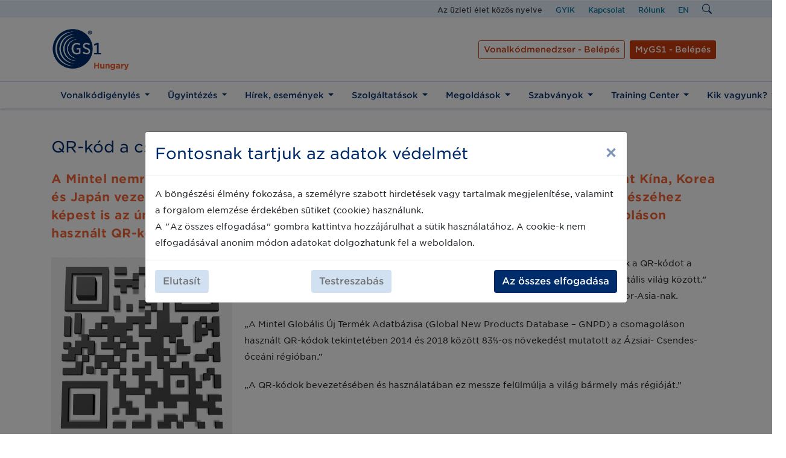

--- FILE ---
content_type: text/html; charset=UTF-8
request_url: https://gs1hu.org/hirek-esemenyek/qr-kod-csomagolason-kina-korea-japan-vilagelsok
body_size: 16160
content:
<!doctype html>
<html lang="hu">

<head>
    <meta charset="utf-8">
    <meta name="viewport" content="width=device-width, initial-scale=1">

    
            



    <link rel="apple-touch-icon" sizes="180x180" href="/apple-touch-icon.png">
    <link rel="icon" type="image/png" sizes="32x32" href="/favicon-32x32.png">
    <link rel="icon" type="image/png" sizes="16x16" href="/favicon-16x16.png">
    <link rel="manifest" href="/site.webmanifest">
    <link rel="mask-icon" href="/safari-pinned-tab.svg" color="#5bbad5">
    <meta name="msapplication-TileColor" content="#da532c">
    <meta name="theme-color" content="#ffffff">

    <!-- CSRF Token -->
    <meta name="csrf-token" content="iECiHPmgykfgp2LhcJW144zH7LOMZDrcjz9GnxvC">

    <title>GS1 Magyarország - QR-kód a csomagoláson - Kína, Korea és Japán a világelsők</title>
    <meta name="description" content="">

    <meta property="og:url" content="https://gs1hu.org/hirek-esemenyek/qr-kod-csomagolason-kina-korea-japan-vilagelsok" />
    <meta property="og:type" content="article" />
    <meta property="og:title" content="QR-kód a csomagoláson - Kína, Korea és Japán a világelsők" />
    <meta property="og:description" content="" />
    <meta property="og:image" content="" />
    <meta property="fb:app_id" content="1076541603707160" />


    <!-- Fonts -->
    <link rel="stylesheet" type="text/css" href="https://gs1hu.org/css/fonts.css">

    <!-- Styles -->
    <link href="https://gs1hu.org/css/app.css" rel="stylesheet">
    <link rel="stylesheet" href="https://cdn.jsdelivr.net/npm/bootstrap-icons@1.5.0/font/bootstrap-icons.css">

    <!-- Scripts -->
    <script src="https://gs1hu.org/js/jQuery.js"></script>
    <script src="https://gs1hu.org/js/app.js" defer></script>
    <script src="https://gs1hu.org/js/jquery.mask.min.js" defer></script>

    
    <script src="https://gs1hu.org/js/google-consent-v2.js"></script>
    <script>
        // Define dataLayer and the gtag function.
        window.dataLayer = window.dataLayer || [];

        function gtag() {
            dataLayer.push(arguments);
        }
        const consentManager = new GoogleConsentManager(gtag);
        consentManager.init();
    </script>
    

    <!-- Google tag (gtag.js) CWS21-170 -->
    <script async src="https://www.googletagmanager.com/gtag/js?id=AW-777594095"></script>
    <script>
        window.dataLayer = window.dataLayer || [];

        function gtag() {
            dataLayer.push(arguments);
        }
        gtag('js', new Date());
        gtag('config', 'AW-777594095');
    </script>

    <!-- Google tag (gtag.js) - CWS21-187 -->
    <script async src="https://www.googletagmanager.com/gtag/js?id=G-D0PCS5KJVY"></script>
    <script>
        window.dataLayer = window.dataLayer || [];

        function gtag() {
            dataLayer.push(arguments);
        }
        gtag('js', new Date());
        gtag('config', 'G-D0PCS5KJVY');
    </script>

    <!-- Google Tag Manager  - CWS21-187 -->
    <script>
        (function(w, d, s, l, i) {
            w[l] = w[l] || [];
            w[l].push({
                'gtm.start': new Date().getTime(),
                event: 'gtm.js'
            });
            var f = d.getElementsByTagName(s)[0],
                j = d.createElement(s),
                dl = l != 'dataLayer' ? '&l=' + l : '';
            j.async = true;
            j.src =
                'https://www.googletagmanager.com/gtm.js?id=' + i + dl;
            f.parentNode.insertBefore(j, f);
        })(window, document, 'script', 'dataLayer', 'GTM-TSF7TZD');
    </script>
    <!-- End Google Tag Manager -->


    <!-- Swiper  -->
    <link rel="stylesheet" href="https://unpkg.com/swiper/swiper-bundle.min.css" />
    <script src="https://unpkg.com/swiper/swiper-bundle.min.js"></script>

    <!-- Hotjar Tracking Code for Site 6438532 (name missing) -->
    <script>
        (function(h, o, t, j, a, r) {
            h.hj = h.hj || function() {
                (h.hj.q = h.hj.q || []).push(arguments)
            };
            h._hjSettings = {
                hjid: 6438532,
                hjsv: 6
            };
            a = o.getElementsByTagName('head')[0];
            r = o.createElement('script');
            r.async = 1;
            r.src = t + h._hjSettings.hjid + j + h._hjSettings.hjsv;
            a.appendChild(r);
        })(window, document, 'https://static.hotjar.com/c/hotjar-', '.js?sv=');
    </script>
</head>

<body>
    <!-- Google Tag Manager (noscript) - CWS21-187  -->
    <noscript><iframe src="https://www.googletagmanager.com/ns.html?id=GTM-TSF7TZD" height="0" width="0"
            style="display:none;visibility:hidden"></iframe></noscript>
    <!-- End Google Tag Manager (noscript) -->
    <div id="app">

        <div id="gs1-navbar">
    <div id="top-navigation" class="container-fluid gs1-background-color-ui-2">
        <div class="container">
            <div class="col-12 text-right">

                <ul class="top-menu ml-auto mr-0">
                    <li class="slogen  gs1-color-ui-7"> Az üzleti élet közös nyelve </li>
                                                                                <li class="link"><a href="/gyik"  class="gs1-color-link-accessible">GYIK</a></li>
                                        <li class="link"><a href="/kapcsolat"  class="gs1-color-link-accessible">Kapcsolat</a></li>
                                        <li class="link"><a href="/rolunk"  class="gs1-color-link-accessible">Rólunk</a></li>
                                                            <li class="icon"><a href="https://gs1hu.org/change-lang/hu" class="gs1-color-link-accessible"> EN </a></li>
                    <li class="icon"><a href="https://gs1hu.org/kereses" class="gs1-color-link-accessible"><i class="bi-search"></i></a></li>
                </ul>
            </div>
        </div>
    </div>

    <div id="branded-navigation" class="container-fluid">
        <div class="container">
            <div class="logo-wrapper">
                <a class="navbar-brand" href="https://gs1hu.org"><img width="auto" height="70" src="https://gs1hu.org/images/logo-hungary.png" alt=""></a>
            </div>
            <div class="actions-wrapper">
                <div class="row">
                    <div class="col-12 text-end">
                        <div class="destop-actions d-flex flex-row align-items-end justify-content-end text-right">
                            <a href="https://www.vonalkod.io/" class="btn btn-sm btn-outline gs1-color-orange-accessible gs1-border-color-orange-accessible mx-1">Vonalkódmenedzser - Belépés</a>
                                                        <a href="https://mygs1.gs1hu.org/" target="_blank"  class="btn btn-sm gs1-color-white gs1-background-color-orange-accessible mx-1">MyGS1 - Belépés </a>
                                                    </div>
                        <button class="navbar-toggler ml-auto mr-0" type="button" data-toggle="collapse" data-target="#navbarTogglerDemo02" aria-controls="navbarTogglerDemo02" aria-expanded="false" aria-label="Toggle navigation">
                            <span class="navbar-toggler-line"></span>
                            <span class="navbar-toggler-line"></span>
                            <span class="navbar-toggler-line"></span>
                        </button>
                    </div>
                </div>
            </div>
        </div>
    </div>
    <nav class="navbar navbar-expand-md navbar-light gs1-background-color-white py-0 px-0 px-sm-1">
        <div class="container">
            <div class="collapse navbar-collapse my-lg-0 " id="navbarTogglerDemo02">

                <div class="mobile-content">
                    <ul class="navbar-nav actions ml-lg-0 mr-0">
                        <li class="nav-item my-0 order-1 order-md-0">
                        <a href="https://www.vonalkod.io/" class="btn btn-sm btn-outline gs1-color-orange-accessible gs1-border-color-orange-accessible mx-2">Vonalkódmenedzser - Belépés</a>
                        </li>
                                                <li class="nav-item my-0  order-0 order-md-1">
                            <a  href="https://mygs1.gs1hu.org/" target="_blank"  class="btn btn-block btn-sm gs1-color-white text-center gs1-background-color-orange-accessible p-2 ">MyGS1 - Belépés </a>
                            </li>
                        
                    </ul>
                </div>

                <ul class="navbar-nav ml-lg-0 mr-0">

                                                                                                            
                            <li class="nav-item dropdown has-megamenu">
                                <a class="nav-link dropdown-toggle text-left" href="#" data-toggle="dropdown" aria-haspopup="true" aria-expanded="false"> Vonalkódigénylés </a>
                                <div class="dropdown-menu megamenu" role="menu">
                                    <div class="container py-0">
                                        <div class="row w-100">
                                                                                        <div class="col-12 col-md-3 gs1-background-color-ui-1 py-4">
                                                <div class="px-4">
                                                    <div><p>Legyen a Partnerünk és kezdje meg a GS1 azonosítószámok és vonalkódok alkalmazását mielőbb!</p></div>
                                                    <div>
                                                                                                                                                                                <a class="d-block quick_link_item clear-a"  target="_blank"   href="/cegprefix-igenyles">Számtartomány (GS1 cégprefix) igénylése <svg viewBox="0 0 16 16" class="bi bi-arrow-right-short d-none d-md-inline-block" fill="currentColor">
                                                                <path fill-rule="evenodd" d="M4 8a.5.5 0 0 1 .5-.5h5.793L8.146 5.354a.5.5 0 1 1 .708-.708l3 3a.5.5 0 0 1 0 .708l-3 3a.5.5 0 0 1-.708-.708L10.293 8.5H4.5A.5.5 0 0 1 4 8z">
                                                                </path>
                                                            </svg></a>
                                                                                                                        <a class="d-block quick_link_item clear-a"  target="_blank"   href="/csatlakozas-a-gs1-magyarorszaghoz">Szerződéskötés <svg viewBox="0 0 16 16" class="bi bi-arrow-right-short d-none d-md-inline-block" fill="currentColor">
                                                                <path fill-rule="evenodd" d="M4 8a.5.5 0 0 1 .5-.5h5.793L8.146 5.354a.5.5 0 1 1 .708-.708l3 3a.5.5 0 0 1 0 .708l-3 3a.5.5 0 0 1-.708-.708L10.293 8.5H4.5A.5.5 0 0 1 4 8z">
                                                                </path>
                                                            </svg></a>
                                                                                                                        <a class="d-block quick_link_item clear-a"  target="_blank"   href="/azonositoszamkepzes-vonalkodgeneralas">Vonalkód készítés <svg viewBox="0 0 16 16" class="bi bi-arrow-right-short d-none d-md-inline-block" fill="currentColor">
                                                                <path fill-rule="evenodd" d="M4 8a.5.5 0 0 1 .5-.5h5.793L8.146 5.354a.5.5 0 1 1 .708-.708l3 3a.5.5 0 0 1 0 .708l-3 3a.5.5 0 0 1-.708-.708L10.293 8.5H4.5A.5.5 0 0 1 4 8z">
                                                                </path>
                                                            </svg></a>
                                                                                                                                                                        </div>
                                                </div>
                                            </div>
                                                                                        <div class="col-12  col-md-9  py-3 px-4">
                                                <div >
                                                    <a href="/vonalkodra-van-szuksegem"><h6 class="title text-left mb-0">Vonalkódigénylés</h6></a>
                                                    <hr>
                                                </div>
                                                <div class="row">
                                                                                                                                            <div class="col-12 col-sm-6  col-lg-4 ">
                                                    <div class="col-megamenu">
                                                        <a  href="/vonalkodra-van-szuksegem"><h6 class="title text-left">Vonalkódra van szükségem</h6></a>
                                                                                                                <ul class="list-unstyled">
                                                                                                                    </ul>
                                                                                                            </div>  <!-- col-megamenu.// -->
                                                </div><!-- end col-3 -->
                                                                                                                                            <div class="col-12 col-sm-6  col-lg-4 ">
                                                    <div class="col-megamenu">
                                                        <a  href="/vonalkod-3-lepesben"><h6 class="title text-left">Vonalkód 3 lépésben</h6></a>
                                                                                                                <ul class="list-unstyled">
                                                                                                                    </ul>
                                                                                                            </div>  <!-- col-megamenu.// -->
                                                </div><!-- end col-3 -->
                                                                                                                                            <div class="col-12 col-sm-6  col-lg-4 ">
                                                    <div class="col-megamenu">
                                                        <a  href="/gyik"><h6 class="title text-left">Gyakran Ismételt Kérdések</h6></a>
                                                                                                                <ul class="list-unstyled">
                                                                                                                    </ul>
                                                                                                            </div>  <!-- col-megamenu.// -->
                                                </div><!-- end col-3 -->
                                                                                                                                            <div class="col-12 col-sm-6  col-lg-4 ">
                                                    <div class="col-megamenu">
                                                        <a  href="/auf"><h6 class="title text-left">Általános Üzleti Feltételek</h6></a>
                                                                                                                <ul class="list-unstyled">
                                                                                                                    </ul>
                                                                                                            </div>  <!-- col-megamenu.// -->
                                                </div><!-- end col-3 -->
                                                                                                                                            <div class="col-12 col-sm-6  col-lg-4 ">
                                                    <div class="col-megamenu">
                                                        <a  href="/szerzodeses-dokumentumok"><h6 class="title text-left">Szerződéses dokumentumok</h6></a>
                                                                                                                <ul class="list-unstyled">
                                                                                                                    </ul>
                                                                                                            </div>  <!-- col-megamenu.// -->
                                                </div><!-- end col-3 -->
                                                                                                                                            <div class="col-12 col-sm-6  col-lg-4 ">
                                                    <div class="col-megamenu">
                                                        <a  href="/dijkalkulator"><h6 class="title text-left">Díjkalkulátor</h6></a>
                                                                                                                <ul class="list-unstyled">
                                                                                                                    </ul>
                                                                                                            </div>  <!-- col-megamenu.// -->
                                                </div><!-- end col-3 -->
                                                                                                                                            <div class="col-12 col-sm-6  col-lg-4 ">
                                                    <div class="col-megamenu">
                                                        <a  href="/aktualis-araink"><h6 class="title text-left">Aktuális áraink</h6></a>
                                                                                                                <ul class="list-unstyled">
                                                                                                                    </ul>
                                                                                                            </div>  <!-- col-megamenu.// -->
                                                </div><!-- end col-3 -->
                                                                                                                                            <div class="col-12 col-sm-6  col-lg-4 ">
                                                    <div class="col-megamenu">
                                                        <a  target="_blank"  href="https://mygs1.gs1hu.org"><h6 class="title text-left">Online regisztráció</h6></a>
                                                                                                                <ul class="list-unstyled">
                                                                                                                    </ul>
                                                                                                            </div>  <!-- col-megamenu.// -->
                                                </div><!-- end col-3 -->
                                                                                    </div>
                                        </div>
                                        </div><!-- end row -->
                                    </div>
                                </div> <!-- dropdown-mega-menu.// -->
                            </li>


                                                                                            
                            <li class="nav-item dropdown has-megamenu">
                                <a class="nav-link dropdown-toggle text-left" href="#" data-toggle="dropdown" aria-haspopup="true" aria-expanded="false"> Ügyintézés </a>
                                <div class="dropdown-menu megamenu" role="menu">
                                    <div class="container py-0">
                                        <div class="row w-100">
                                                                                        <div class="col-12 col-md-3 gs1-background-color-ui-1 py-4">
                                                <div class="px-4">
                                                    <div><p>Leggyakrabban keresett oldalainkat innen is gyorsan elérheti:</p></div>
                                                    <div>
                                                                                                                                                                                <a class="d-block quick_link_item clear-a"  target="_blank"   href="/vonalkodra-van-szuksegem">Új GS1 Partnerként kezdje itt <svg viewBox="0 0 16 16" class="bi bi-arrow-right-short d-none d-md-inline-block" fill="currentColor">
                                                                <path fill-rule="evenodd" d="M4 8a.5.5 0 0 1 .5-.5h5.793L8.146 5.354a.5.5 0 1 1 .708-.708l3 3a.5.5 0 0 1 0 .708l-3 3a.5.5 0 0 1-.708-.708L10.293 8.5H4.5A.5.5 0 0 1 4 8z">
                                                                </path>
                                                            </svg></a>
                                                                                                                        <a class="d-block quick_link_item clear-a"  target="_blank"   href="/mygs1/bejelentkezes">Ügyintézés a MyGS1 oldalon <svg viewBox="0 0 16 16" class="bi bi-arrow-right-short d-none d-md-inline-block" fill="currentColor">
                                                                <path fill-rule="evenodd" d="M4 8a.5.5 0 0 1 .5-.5h5.793L8.146 5.354a.5.5 0 1 1 .708-.708l3 3a.5.5 0 0 1 0 .708l-3 3a.5.5 0 0 1-.708-.708L10.293 8.5H4.5A.5.5 0 0 1 4 8z">
                                                                </path>
                                                            </svg></a>
                                                                                                                        <a class="d-block quick_link_item clear-a"  target="_blank"   href="/training-center-innovations-in-supply-chain">Training Center <svg viewBox="0 0 16 16" class="bi bi-arrow-right-short d-none d-md-inline-block" fill="currentColor">
                                                                <path fill-rule="evenodd" d="M4 8a.5.5 0 0 1 .5-.5h5.793L8.146 5.354a.5.5 0 1 1 .708-.708l3 3a.5.5 0 0 1 0 .708l-3 3a.5.5 0 0 1-.708-.708L10.293 8.5H4.5A.5.5 0 0 1 4 8z">
                                                                </path>
                                                            </svg></a>
                                                                                                                        <a class="d-block quick_link_item clear-a"  target="_blank"   href="/vonalkodvizsgalat">Vonalkódvizsgálat <svg viewBox="0 0 16 16" class="bi bi-arrow-right-short d-none d-md-inline-block" fill="currentColor">
                                                                <path fill-rule="evenodd" d="M4 8a.5.5 0 0 1 .5-.5h5.793L8.146 5.354a.5.5 0 1 1 .708-.708l3 3a.5.5 0 0 1 0 .708l-3 3a.5.5 0 0 1-.708-.708L10.293 8.5H4.5A.5.5 0 0 1 4 8z">
                                                                </path>
                                                            </svg></a>
                                                                                                                        <a class="d-block quick_link_item clear-a"  target="_blank"   href="/szaktanacsadas">Komplex szaktanácsadás <svg viewBox="0 0 16 16" class="bi bi-arrow-right-short d-none d-md-inline-block" fill="currentColor">
                                                                <path fill-rule="evenodd" d="M4 8a.5.5 0 0 1 .5-.5h5.793L8.146 5.354a.5.5 0 1 1 .708-.708l3 3a.5.5 0 0 1 0 .708l-3 3a.5.5 0 0 1-.708-.708L10.293 8.5H4.5A.5.5 0 0 1 4 8z">
                                                                </path>
                                                            </svg></a>
                                                                                                                        <a class="d-block quick_link_item clear-a"  target="_blank"   href="https://www.vonalkod.io/">Belépés a Vonalkódmenedzser platformra <svg viewBox="0 0 16 16" class="bi bi-arrow-right-short d-none d-md-inline-block" fill="currentColor">
                                                                <path fill-rule="evenodd" d="M4 8a.5.5 0 0 1 .5-.5h5.793L8.146 5.354a.5.5 0 1 1 .708-.708l3 3a.5.5 0 0 1 0 .708l-3 3a.5.5 0 0 1-.708-.708L10.293 8.5H4.5A.5.5 0 0 1 4 8z">
                                                                </path>
                                                            </svg></a>
                                                                                                                                                                        </div>
                                                </div>
                                            </div>
                                                                                        <div class="col-12  col-md-9  py-3 px-4">
                                                <div >
                                                    <a href="/gs1-ugyintezes"><h6 class="title text-left mb-0">Ügyintézés</h6></a>
                                                    <hr>
                                                </div>
                                                <div class="row">
                                                                                                                                            <div class="col-12 col-sm-6  col-lg-4 ">
                                                    <div class="col-megamenu">
                                                        <a  href="/vonalkod-3-lepesben"><h6 class="title text-left">Termékazonosítás (GTIN, vonalkód)</h6></a>
                                                                                                                <ul class="list-unstyled">
                                                                                                                    </ul>
                                                                                                            </div>  <!-- col-megamenu.// -->
                                                </div><!-- end col-3 -->
                                                                                                                                            <div class="col-12 col-sm-6  col-lg-4 ">
                                                    <div class="col-megamenu">
                                                        <a  href="/ifs-gln-igenyles"><h6 class="title text-left">GLN szám igénylés IFS tanúsításhoz</h6></a>
                                                                                                                <ul class="list-unstyled">
                                                                                                                    </ul>
                                                                                                            </div>  <!-- col-megamenu.// -->
                                                </div><!-- end col-3 -->
                                                                                                                                            <div class="col-12 col-sm-6  col-lg-4 ">
                                                    <div class="col-megamenu">
                                                        <a  href="/online-ertekesites"><h6 class="title text-left">Online értékesítés (eMAG, eBay, Amazon)</h6></a>
                                                                                                                <ul class="list-unstyled">
                                                                                                                    </ul>
                                                                                                            </div>  <!-- col-megamenu.// -->
                                                </div><!-- end col-3 -->
                                                                                                                                            <div class="col-12 col-sm-6  col-lg-4 ">
                                                    <div class="col-megamenu">
                                                        <a  href="/azonositoszamkepzes-vonalkodgeneralas"><h6 class="title text-left">Szoftveres megoldás a vonalkód-előállításhoz</h6></a>
                                                                                                                <ul class="list-unstyled">
                                                                                                                    </ul>
                                                                                                            </div>  <!-- col-megamenu.// -->
                                                </div><!-- end col-3 -->
                                                                                                                                            <div class="col-12 col-sm-6  col-lg-4 ">
                                                    <div class="col-megamenu">
                                                        <a  href="/vonalkodvizsgalat"><h6 class="title text-left">A vonalkód minőségének ellenőrzése</h6></a>
                                                                                                                <ul class="list-unstyled">
                                                                                                                    </ul>
                                                                                                            </div>  <!-- col-megamenu.// -->
                                                </div><!-- end col-3 -->
                                                                                                                                            <div class="col-12 col-sm-6  col-lg-4 ">
                                                    <div class="col-megamenu">
                                                        <a  href="/kapcsolat"><h6 class="title text-left">Írjon nekünk szakmai kérdésekben</h6></a>
                                                                                                                <ul class="list-unstyled">
                                                                                                                    </ul>
                                                                                                            </div>  <!-- col-megamenu.// -->
                                                </div><!-- end col-3 -->
                                                                                                                                            <div class="col-12 col-sm-6  col-lg-4 ">
                                                    <div class="col-megamenu">
                                                        <a  href="/auf"><h6 class="title text-left">Általános Üzleti Feltételek</h6></a>
                                                                                                                <ul class="list-unstyled">
                                                                                                                    </ul>
                                                                                                            </div>  <!-- col-megamenu.// -->
                                                </div><!-- end col-3 -->
                                                                                                                                            <div class="col-12 col-sm-6  col-lg-4 ">
                                                    <div class="col-megamenu">
                                                        <a  href="/aktualis-araink"><h6 class="title text-left">Aktuális áraink</h6></a>
                                                                                                                <ul class="list-unstyled">
                                                                                                                    </ul>
                                                                                                            </div>  <!-- col-megamenu.// -->
                                                </div><!-- end col-3 -->
                                                                                                                                            <div class="col-12 col-sm-6  col-lg-4 ">
                                                    <div class="col-megamenu">
                                                        <a  href="/gyik"><h6 class="title text-left">GYIK</h6></a>
                                                                                                                <ul class="list-unstyled">
                                                                                                                    </ul>
                                                                                                            </div>  <!-- col-megamenu.// -->
                                                </div><!-- end col-3 -->
                                                                                                                                            <div class="col-12 col-sm-6  col-lg-4 ">
                                                    <div class="col-megamenu">
                                                        <a  target="_blank"  href="/hirdetmenyek"><h6 class="title text-left">Hirdetmények</h6></a>
                                                                                                                <ul class="list-unstyled">
                                                                                                                    </ul>
                                                                                                            </div>  <!-- col-megamenu.// -->
                                                </div><!-- end col-3 -->
                                                                                    </div>
                                        </div>
                                        </div><!-- end row -->
                                    </div>
                                </div> <!-- dropdown-mega-menu.// -->
                            </li>


                                                                                            
                            <li class="nav-item dropdown has-megamenu">
                                <a class="nav-link dropdown-toggle text-left" href="#" data-toggle="dropdown" aria-haspopup="true" aria-expanded="false"> Hírek, események </a>
                                <div class="dropdown-menu megamenu" role="menu">
                                    <div class="container py-0">
                                        <div class="row w-100">
                                                                                        <div class="col-12  col-md-12  py-3 px-4">
                                                <div >
                                                    <a href="/hirek-esemenyek"><h6 class="title text-left mb-0">Hírek, események</h6></a>
                                                    <hr>
                                                </div>
                                                <div class="row">
                                                                                                                                            <div class="col-12 col-sm-6   col-md-4 col-lg-3 ">
                                                    <div class="col-megamenu">
                                                        <a  href="/aktualis-esemenyeink"><h6 class="title text-left">Események</h6></a>
                                                                                                                <ul class="list-unstyled">
                                                                                                                    </ul>
                                                                                                            </div>  <!-- col-megamenu.// -->
                                                </div><!-- end col-3 -->
                                                                                                                                            <div class="col-12 col-sm-6   col-md-4 col-lg-3 ">
                                                    <div class="col-megamenu">
                                                        <a  href="/bridge-konferencia-2026"><h6 class="title text-left">GS1 BRIDGE 2026 konferencia</h6></a>
                                                                                                                <ul class="list-unstyled">
                                                                                                                    </ul>
                                                                                                            </div>  <!-- col-megamenu.// -->
                                                </div><!-- end col-3 -->
                                                                                                                                            <div class="col-12 col-sm-6   col-md-4 col-lg-3 ">
                                                    <div class="col-megamenu">
                                                        <a  href="/friss-hirek"><h6 class="title text-left">Friss hírek</h6></a>
                                                                                                                <ul class="list-unstyled">
                                                                                                                    </ul>
                                                                                                            </div>  <!-- col-megamenu.// -->
                                                </div><!-- end col-3 -->
                                                                                                                                            <div class="col-12 col-sm-6   col-md-4 col-lg-3 ">
                                                    <div class="col-megamenu">
                                                        <a  href="/hirleveleink"><h6 class="title text-left">Hírleveleink</h6></a>
                                                                                                                <ul class="list-unstyled">
                                                                                                                    </ul>
                                                                                                            </div>  <!-- col-megamenu.// -->
                                                </div><!-- end col-3 -->
                                                                                                                                            <div class="col-12 col-sm-6   col-md-4 col-lg-3 ">
                                                    <div class="col-megamenu">
                                                        <a  target="_blank"  href="/gs1-vilaga-magazin"><h6 class="title text-left">GS1 világa e-magazin</h6></a>
                                                                                                                <ul class="list-unstyled">
                                                                                                                    </ul>
                                                                                                            </div>  <!-- col-megamenu.// -->
                                                </div><!-- end col-3 -->
                                                                                    </div>
                                        </div>
                                        </div><!-- end row -->
                                    </div>
                                </div> <!-- dropdown-mega-menu.// -->
                            </li>


                                                                                            
                            <li class="nav-item dropdown has-megamenu">
                                <a class="nav-link dropdown-toggle text-left" href="#" data-toggle="dropdown" aria-haspopup="true" aria-expanded="false"> Szolgáltatások </a>
                                <div class="dropdown-menu megamenu" role="menu">
                                    <div class="container py-0">
                                        <div class="row w-100">
                                                                                        <div class="col-12 col-md-3 gs1-background-color-ui-1 py-4">
                                                <div class="px-4">
                                                    <div><p>Legnépszerűbb szolgáltatásainkat innen éri el a leggyorsabban:</p></div>
                                                    <div>
                                                                                                                                                                                <a class="d-block quick_link_item clear-a"  target="_blank"   href="/vonalkodmenedzser">Mindent a Vonalkódmenedzserről <svg viewBox="0 0 16 16" class="bi bi-arrow-right-short d-none d-md-inline-block" fill="currentColor">
                                                                <path fill-rule="evenodd" d="M4 8a.5.5 0 0 1 .5-.5h5.793L8.146 5.354a.5.5 0 1 1 .708-.708l3 3a.5.5 0 0 1 0 .708l-3 3a.5.5 0 0 1-.708-.708L10.293 8.5H4.5A.5.5 0 0 1 4 8z">
                                                                </path>
                                                            </svg></a>
                                                                                                                        <a class="d-block quick_link_item clear-a"  target="_blank"   href="/szaktanacsadas">Szaktanácsadás <svg viewBox="0 0 16 16" class="bi bi-arrow-right-short d-none d-md-inline-block" fill="currentColor">
                                                                <path fill-rule="evenodd" d="M4 8a.5.5 0 0 1 .5-.5h5.793L8.146 5.354a.5.5 0 1 1 .708-.708l3 3a.5.5 0 0 1 0 .708l-3 3a.5.5 0 0 1-.708-.708L10.293 8.5H4.5A.5.5 0 0 1 4 8z">
                                                                </path>
                                                            </svg></a>
                                                                                                                        <a class="d-block quick_link_item clear-a"  target="_blank"   href="/vonalkodvizsgalat">Vonalkódvizsgálat <svg viewBox="0 0 16 16" class="bi bi-arrow-right-short d-none d-md-inline-block" fill="currentColor">
                                                                <path fill-rule="evenodd" d="M4 8a.5.5 0 0 1 .5-.5h5.793L8.146 5.354a.5.5 0 1 1 .708-.708l3 3a.5.5 0 0 1 0 .708l-3 3a.5.5 0 0 1-.708-.708L10.293 8.5H4.5A.5.5 0 0 1 4 8z">
                                                                </path>
                                                            </svg></a>
                                                                                                                                                                        </div>
                                                </div>
                                            </div>
                                                                                        <div class="col-12  col-md-9  py-3 px-4">
                                                <div >
                                                    <a href="/gs1-szolgaltatasok"><h6 class="title text-left mb-0">Szolgáltatások</h6></a>
                                                    <hr>
                                                </div>
                                                <div class="row">
                                                                                                                                            <div class="col-12 col-sm-6  col-lg-4 ">
                                                    <div class="col-megamenu">
                                                        <a  target="_blank"  href="/vonalkodmenedzser"><h6 class="title text-left">Vonalkódmenedzser</h6></a>
                                                                                                                <ul class="list-unstyled">
                                                                                                                    </ul>
                                                                                                            </div>  <!-- col-megamenu.// -->
                                                </div><!-- end col-3 -->
                                                                                                                                            <div class="col-12 col-sm-6  col-lg-4 ">
                                                    <div class="col-megamenu">
                                                        <a  href="/vonalkodvizsgalat"><h6 class="title text-left">Vonalkódvizsgálat</h6></a>
                                                                                                                <ul class="list-unstyled">
                                                                                                                    </ul>
                                                                                                            </div>  <!-- col-megamenu.// -->
                                                </div><!-- end col-3 -->
                                                                                                                                            <div class="col-12 col-sm-6  col-lg-4 ">
                                                    <div class="col-megamenu">
                                                        <a  href="/szaktanacsadas"><h6 class="title text-left">Szaktanácsadás</h6></a>
                                                                                                                <ul class="list-unstyled">
                                                                                                                    </ul>
                                                                                                            </div>  <!-- col-megamenu.// -->
                                                </div><!-- end col-3 -->
                                                                                                                                            <div class="col-12 col-sm-6  col-lg-4 ">
                                                    <div class="col-megamenu">
                                                        <a  href="/training-center-innovations-in-supply-chain"><h6 class="title text-left">Training Center</h6></a>
                                                                                                                <ul class="list-unstyled">
                                                                                                                    </ul>
                                                                                                            </div>  <!-- col-megamenu.// -->
                                                </div><!-- end col-3 -->
                                                                                                                                            <div class="col-12 col-sm-6  col-lg-4 ">
                                                    <div class="col-megamenu">
                                                        <a  href="/egeszsegugyi-applikacio"><h6 class="title text-left">Egészségügyi applikáció (HBS)</h6></a>
                                                                                                                <ul class="list-unstyled">
                                                                                                                    </ul>
                                                                                                            </div>  <!-- col-megamenu.// -->
                                                </div><!-- end col-3 -->
                                                                                                                                            <div class="col-12 col-sm-6  col-lg-4 ">
                                                    <div class="col-megamenu">
                                                        <a  href="/verified-by-gs1"><h6 class="title text-left">Verified by GS1</h6></a>
                                                                                                                <ul class="list-unstyled">
                                                                                                                    </ul>
                                                                                                            </div>  <!-- col-megamenu.// -->
                                                </div><!-- end col-3 -->
                                                                                                                                            <div class="col-12 col-sm-6  col-lg-4 ">
                                                    <div class="col-megamenu">
                                                        <a  href="/lei-kod"><h6 class="title text-left">LEI kód igénylése</h6></a>
                                                                                                                <ul class="list-unstyled">
                                                                                                                    </ul>
                                                                                                            </div>  <!-- col-megamenu.// -->
                                                </div><!-- end col-3 -->
                                                                                                                                            <div class="col-12 col-sm-6  col-lg-4 ">
                                                    <div class="col-megamenu">
                                                        <a  target="_blank"  href="/szolgaltatoi-program"><h6 class="title text-left">Szolgáltatói program</h6></a>
                                                                                                                <ul class="list-unstyled">
                                                                                                                    </ul>
                                                                                                            </div>  <!-- col-megamenu.// -->
                                                </div><!-- end col-3 -->
                                                                                                                                            <div class="col-12 col-sm-6  col-lg-4 ">
                                                    <div class="col-megamenu">
                                                        <a  href="/egeszsegugyi-szolgaltatasok"><h6 class="title text-left">Szolgáltatások az egészségügynek</h6></a>
                                                                                                                <ul class="list-unstyled">
                                                                                                                    </ul>
                                                                                                            </div>  <!-- col-megamenu.// -->
                                                </div><!-- end col-3 -->
                                                                                                                                            <div class="col-12 col-sm-6  col-lg-4 ">
                                                    <div class="col-megamenu">
                                                        <a  href="/visszavaltasi-rendszer-drs"><h6 class="title text-left">Visszaváltási rendszer (DRS)</h6></a>
                                                                                                                <ul class="list-unstyled">
                                                                                                                    </ul>
                                                                                                            </div>  <!-- col-megamenu.// -->
                                                </div><!-- end col-3 -->
                                                                                                                                            <div class="col-12 col-sm-6  col-lg-4 ">
                                                    <div class="col-megamenu">
                                                        <a  href="/gs1-digital-link-digitalis-termekcimke"><h6 class="title text-left">GS1 QR-kód - boros címkék</h6></a>
                                                                                                                <ul class="list-unstyled">
                                                                                                                    </ul>
                                                                                                            </div>  <!-- col-megamenu.// -->
                                                </div><!-- end col-3 -->
                                                                                    </div>
                                        </div>
                                        </div><!-- end row -->
                                    </div>
                                </div> <!-- dropdown-mega-menu.// -->
                            </li>


                                                                                            
                            <li class="nav-item dropdown has-megamenu">
                                <a class="nav-link dropdown-toggle text-left" href="#" data-toggle="dropdown" aria-haspopup="true" aria-expanded="false"> Megoldások </a>
                                <div class="dropdown-menu megamenu" role="menu">
                                    <div class="container py-0">
                                        <div class="row w-100">
                                                                                        <div class="col-12 col-md-3 gs1-background-color-ui-1 py-4">
                                                <div class="px-4">
                                                    <div><p>Legkeresettebb megoldásainkat itt érheti el azonnal:</p></div>
                                                    <div>
                                                                                                                                                                                <a class="d-block quick_link_item clear-a"  target="_blank"   href="/kereskedelem">Kereskedelmi folyamatok optimalizálása <svg viewBox="0 0 16 16" class="bi bi-arrow-right-short d-none d-md-inline-block" fill="currentColor">
                                                                <path fill-rule="evenodd" d="M4 8a.5.5 0 0 1 .5-.5h5.793L8.146 5.354a.5.5 0 1 1 .708-.708l3 3a.5.5 0 0 1 0 .708l-3 3a.5.5 0 0 1-.708-.708L10.293 8.5H4.5A.5.5 0 0 1 4 8z">
                                                                </path>
                                                            </svg></a>
                                                                                                                        <a class="d-block quick_link_item clear-a"  target="_blank"   href="/lean-and-green">Magyar Lean &amp; Green Program <svg viewBox="0 0 16 16" class="bi bi-arrow-right-short d-none d-md-inline-block" fill="currentColor">
                                                                <path fill-rule="evenodd" d="M4 8a.5.5 0 0 1 .5-.5h5.793L8.146 5.354a.5.5 0 1 1 .708-.708l3 3a.5.5 0 0 1 0 .708l-3 3a.5.5 0 0 1-.708-.708L10.293 8.5H4.5A.5.5 0 0 1 4 8z">
                                                                </path>
                                                            </svg></a>
                                                                                                                        <a class="d-block quick_link_item clear-a"  target="_blank"   href="/esettanulmanyok">Legjobb gyakorlatok a szabványalkalmazás terén <svg viewBox="0 0 16 16" class="bi bi-arrow-right-short d-none d-md-inline-block" fill="currentColor">
                                                                <path fill-rule="evenodd" d="M4 8a.5.5 0 0 1 .5-.5h5.793L8.146 5.354a.5.5 0 1 1 .708-.708l3 3a.5.5 0 0 1 0 .708l-3 3a.5.5 0 0 1-.708-.708L10.293 8.5H4.5A.5.5 0 0 1 4 8z">
                                                                </path>
                                                            </svg></a>
                                                                                                                                                                        </div>
                                                </div>
                                            </div>
                                                                                        <div class="col-12  col-md-9  py-3 px-4">
                                                <div >
                                                    <a href="/gs1-megoldasok"><h6 class="title text-left mb-0">Megoldások</h6></a>
                                                    <hr>
                                                </div>
                                                <div class="row">
                                                                                                                                            <div class="col-12 col-sm-6  col-lg-4 ">
                                                    <div class="col-megamenu">
                                                        <a  href="/kereskedelem"><h6 class="title text-left">Kereskedelem</h6></a>
                                                                                                                <ul class="list-unstyled">
                                                                                                                    </ul>
                                                                                                            </div>  <!-- col-megamenu.// -->
                                                </div><!-- end col-3 -->
                                                                                                                                            <div class="col-12 col-sm-6  col-lg-4 ">
                                                    <div class="col-megamenu">
                                                        <a  href="/qr-kod-a-kereskedelemben"><h6 class="title text-left">QR kód a kereskedelemben</h6></a>
                                                                                                                <ul class="list-unstyled">
                                                                                                                    </ul>
                                                                                                            </div>  <!-- col-megamenu.// -->
                                                </div><!-- end col-3 -->
                                                                                                                                            <div class="col-12 col-sm-6  col-lg-4 ">
                                                    <div class="col-megamenu">
                                                        <a  href="/gs1-retail-platform"><h6 class="title text-left">GS1 Retail Platform</h6></a>
                                                                                                                <ul class="list-unstyled">
                                                                                                                    </ul>
                                                                                                            </div>  <!-- col-megamenu.// -->
                                                </div><!-- end col-3 -->
                                                                                                                                            <div class="col-12 col-sm-6  col-lg-4 ">
                                                    <div class="col-megamenu">
                                                        <a  href="/elelmiszeripar"><h6 class="title text-left">Élelmiszeripar</h6></a>
                                                                                                                <ul class="list-unstyled">
                                                                                                                    </ul>
                                                                                                            </div>  <!-- col-megamenu.// -->
                                                </div><!-- end col-3 -->
                                                                                                                                            <div class="col-12 col-sm-6  col-lg-4 ">
                                                    <div class="col-megamenu">
                                                        <a  href="/logisztika"><h6 class="title text-left">Logisztika</h6></a>
                                                                                                                <ul class="list-unstyled">
                                                                                                                    </ul>
                                                                                                            </div>  <!-- col-megamenu.// -->
                                                </div><!-- end col-3 -->
                                                                                                                                            <div class="col-12 col-sm-6  col-lg-4 ">
                                                    <div class="col-megamenu">
                                                        <a  href="/lean-and-green"><h6 class="title text-left">Lean &amp; Green</h6></a>
                                                                                                                <ul class="list-unstyled">
                                                                                                                    </ul>
                                                                                                            </div>  <!-- col-megamenu.// -->
                                                </div><!-- end col-3 -->
                                                                                                                                            <div class="col-12 col-sm-6  col-lg-4 ">
                                                    <div class="col-megamenu">
                                                        <a  href="/online-ertekesites"><h6 class="title text-left">Online értékesítés</h6></a>
                                                                                                                <ul class="list-unstyled">
                                                                                                                    </ul>
                                                                                                            </div>  <!-- col-megamenu.// -->
                                                </div><!-- end col-3 -->
                                                                                                                                            <div class="col-12 col-sm-6  col-lg-4 ">
                                                    <div class="col-megamenu">
                                                        <a  href="/egeszsegugy"><h6 class="title text-left">Egészségügy</h6></a>
                                                                                                                <ul class="list-unstyled">
                                                                                                                    </ul>
                                                                                                            </div>  <!-- col-megamenu.// -->
                                                </div><!-- end col-3 -->
                                                                                                                                            <div class="col-12 col-sm-6  col-lg-4 ">
                                                    <div class="col-megamenu">
                                                        <a  href="/epitoipar"><h6 class="title text-left">Építőipar</h6></a>
                                                                                                                <ul class="list-unstyled">
                                                                                                                    </ul>
                                                                                                            </div>  <!-- col-megamenu.// -->
                                                </div><!-- end col-3 -->
                                                                                                                                            <div class="col-12 col-sm-6  col-lg-4 ">
                                                    <div class="col-megamenu">
                                                        <a  href="/esettanulmanyok"><h6 class="title text-left">Esettanulmányok</h6></a>
                                                                                                                <ul class="list-unstyled">
                                                                                                                    </ul>
                                                                                                            </div>  <!-- col-megamenu.// -->
                                                </div><!-- end col-3 -->
                                                                                                                                            <div class="col-12 col-sm-6  col-lg-4 ">
                                                    <div class="col-megamenu">
                                                        <a  href="/nyomonkovetes"><h6 class="title text-left">Nyomon követés</h6></a>
                                                                                                                <ul class="list-unstyled">
                                                                                                                    </ul>
                                                                                                            </div>  <!-- col-megamenu.// -->
                                                </div><!-- end col-3 -->
                                                                                                                                            <div class="col-12 col-sm-6  col-lg-4 ">
                                                    <div class="col-megamenu">
                                                        <a  target="_blank"  href="/szolgaltato-partnereink"><h6 class="title text-left">Szolgáltató partnereink</h6></a>
                                                                                                                <ul class="list-unstyled">
                                                                                                                    </ul>
                                                                                                            </div>  <!-- col-megamenu.// -->
                                                </div><!-- end col-3 -->
                                                                                    </div>
                                        </div>
                                        </div><!-- end row -->
                                    </div>
                                </div> <!-- dropdown-mega-menu.// -->
                            </li>


                                                                                            
                            <li class="nav-item dropdown has-megamenu">
                                <a class="nav-link dropdown-toggle text-left" href="#" data-toggle="dropdown" aria-haspopup="true" aria-expanded="false"> Szabványok </a>
                                <div class="dropdown-menu megamenu" role="menu">
                                    <div class="container py-0">
                                        <div class="row w-100">
                                                                                        <div class="col-12 col-md-3 gs1-background-color-ui-1 py-4">
                                                <div class="px-4">
                                                    <div><p>Kezdje itt az ismerkedést a GS1 szabványokkal:</p></div>
                                                    <div>
                                                                                                                                                                                <a class="d-block quick_link_item clear-a"  target="_blank"   href="/azonositas-es-szamkiadas">Mit értünk azonosítás alatt? <svg viewBox="0 0 16 16" class="bi bi-arrow-right-short d-none d-md-inline-block" fill="currentColor">
                                                                <path fill-rule="evenodd" d="M4 8a.5.5 0 0 1 .5-.5h5.793L8.146 5.354a.5.5 0 1 1 .708-.708l3 3a.5.5 0 0 1 0 .708l-3 3a.5.5 0 0 1-.708-.708L10.293 8.5H4.5A.5.5 0 0 1 4 8z">
                                                                </path>
                                                            </svg></a>
                                                                                                                        <a class="d-block quick_link_item clear-a"  target="_blank"   href="https://gs1hu.org/training-center-innovations-in-supply-chain">Tanulja meg az alapokat képzéseinken! <svg viewBox="0 0 16 16" class="bi bi-arrow-right-short d-none d-md-inline-block" fill="currentColor">
                                                                <path fill-rule="evenodd" d="M4 8a.5.5 0 0 1 .5-.5h5.793L8.146 5.354a.5.5 0 1 1 .708-.708l3 3a.5.5 0 0 1 0 .708l-3 3a.5.5 0 0 1-.708-.708L10.293 8.5H4.5A.5.5 0 0 1 4 8z">
                                                                </path>
                                                            </svg></a>
                                                                                                                        <a class="d-block quick_link_item clear-a"  target="_blank"   href="/szaktanacsadas">Forduljon kérdéseivel szakértőinkhez! <svg viewBox="0 0 16 16" class="bi bi-arrow-right-short d-none d-md-inline-block" fill="currentColor">
                                                                <path fill-rule="evenodd" d="M4 8a.5.5 0 0 1 .5-.5h5.793L8.146 5.354a.5.5 0 1 1 .708-.708l3 3a.5.5 0 0 1 0 .708l-3 3a.5.5 0 0 1-.708-.708L10.293 8.5H4.5A.5.5 0 0 1 4 8z">
                                                                </path>
                                                            </svg></a>
                                                                                                                                                                        </div>
                                                </div>
                                            </div>
                                                                                        <div class="col-12  col-md-9  py-3 px-4">
                                                <div >
                                                    <a href="/gs1-szabvanyok"><h6 class="title text-left mb-0">Szabványok</h6></a>
                                                    <hr>
                                                </div>
                                                <div class="row">
                                                                                                                                            <div class="col-12 col-sm-6  col-lg-4 ">
                                                    <div class="col-megamenu">
                                                        <a  href="/azonositas-es-szamkiadas"><h6 class="title text-left">Azonosítás és számkiadás</h6></a>
                                                                                                                <ul class="list-unstyled">
                                                                                                                    </ul>
                                                                                                            </div>  <!-- col-megamenu.// -->
                                                </div><!-- end col-3 -->
                                                                                                                                            <div class="col-12 col-sm-6  col-lg-4 ">
                                                    <div class="col-megamenu">
                                                        <a  href="/vonalkod-tipusok"><h6 class="title text-left">Vonalkód típusok és használatuk</h6></a>
                                                                                                                <ul class="list-unstyled">
                                                                                                                    </ul>
                                                                                                            </div>  <!-- col-megamenu.// -->
                                                </div><!-- end col-3 -->
                                                                                                                                            <div class="col-12 col-sm-6  col-lg-4 ">
                                                    <div class="col-megamenu">
                                                        <a  href="/adatmegosztas"><h6 class="title text-left">Adatmegosztás</h6></a>
                                                                                                                <ul class="list-unstyled">
                                                                                                                    </ul>
                                                                                                            </div>  <!-- col-megamenu.// -->
                                                </div><!-- end col-3 -->
                                                                                                                                            <div class="col-12 col-sm-6  col-lg-4 ">
                                                    <div class="col-megamenu">
                                                        <a  href="/nyomonkovetesi-szabvanyok"><h6 class="title text-left">Nyomonkövetési szabványok</h6></a>
                                                                                                                <ul class="list-unstyled">
                                                                                                                    </ul>
                                                                                                            </div>  <!-- col-megamenu.// -->
                                                </div><!-- end col-3 -->
                                                                                                                                            <div class="col-12 col-sm-6  col-lg-4 ">
                                                    <div class="col-megamenu">
                                                        <a  href="/ellenorzoszam-szamitas"><h6 class="title text-left">Ellenőrzőszám-számítás</h6></a>
                                                                                                                <ul class="list-unstyled">
                                                                                                                    </ul>
                                                                                                            </div>  <!-- col-megamenu.// -->
                                                </div><!-- end col-3 -->
                                                                                                                                            <div class="col-12 col-sm-6  col-lg-4 ">
                                                    <div class="col-megamenu">
                                                        <a  href="/gs1-digital-link"><h6 class="title text-left">GS1 Digital Link</h6></a>
                                                                                                                <ul class="list-unstyled">
                                                                                                                    </ul>
                                                                                                            </div>  <!-- col-megamenu.// -->
                                                </div><!-- end col-3 -->
                                                                                    </div>
                                        </div>
                                        </div><!-- end row -->
                                    </div>
                                </div> <!-- dropdown-mega-menu.// -->
                            </li>


                                                                                            
                            <li class="nav-item dropdown has-megamenu">
                                <a class="nav-link dropdown-toggle text-left" href="#" data-toggle="dropdown" aria-haspopup="true" aria-expanded="false"> Training Center </a>
                                <div class="dropdown-menu megamenu" role="menu">
                                    <div class="container py-0">
                                        <div class="row w-100">
                                                                                        <div class="col-12 col-md-3 gs1-background-color-ui-1 py-4">
                                                <div class="px-4">
                                                    <div><p>Legnépszerűbb képzéseinket innen is gyorsan elérheti:</p></div>
                                                    <div>
                                                                                                                                                                                <a class="d-block quick_link_item clear-a"  target="_blank"   href="/szakertokepzesek">Egyedülálló szakértőképzéseink <svg viewBox="0 0 16 16" class="bi bi-arrow-right-short d-none d-md-inline-block" fill="currentColor">
                                                                <path fill-rule="evenodd" d="M4 8a.5.5 0 0 1 .5-.5h5.793L8.146 5.354a.5.5 0 1 1 .708-.708l3 3a.5.5 0 0 1 0 .708l-3 3a.5.5 0 0 1-.708-.708L10.293 8.5H4.5A.5.5 0 0 1 4 8z">
                                                                </path>
                                                            </svg></a>
                                                                                                                        <a class="d-block quick_link_item clear-a"   href="https://gs1hu.org/training-center-innovations-in-supply-chain">Training Center <svg viewBox="0 0 16 16" class="bi bi-arrow-right-short d-none d-md-inline-block" fill="currentColor">
                                                                <path fill-rule="evenodd" d="M4 8a.5.5 0 0 1 .5-.5h5.793L8.146 5.354a.5.5 0 1 1 .708-.708l3 3a.5.5 0 0 1 0 .708l-3 3a.5.5 0 0 1-.708-.708L10.293 8.5H4.5A.5.5 0 0 1 4 8z">
                                                                </path>
                                                            </svg></a>
                                                                                                                                                                        </div>
                                                </div>
                                            </div>
                                                                                        <div class="col-12  col-md-9  py-3 px-4">
                                                <div >
                                                    <a href="/training-center-innovations-in-supply-chain"><h6 class="title text-left mb-0">Training Center</h6></a>
                                                    <hr>
                                                </div>
                                                <div class="row">
                                                                                                                                            <div class="col-12 col-sm-6  col-lg-4 ">
                                                    <div class="col-megamenu">
                                                        <a  href="/nyomonkovetesi-szakertokepzes"><h6 class="title text-left">Nyomonkövetési szakértőképzés</h6></a>
                                                                                                                <ul class="list-unstyled">
                                                                                                                    </ul>
                                                                                                            </div>  <!-- col-megamenu.// -->
                                                </div><!-- end col-3 -->
                                                                                                                                            <div class="col-12 col-sm-6  col-lg-4 ">
                                                    <div class="col-megamenu">
                                                        <a  href="/egeszsegugyi-szakertokepzes"><h6 class="title text-left">Egészségügyi szakértőképzés</h6></a>
                                                                                                                <ul class="list-unstyled">
                                                                                                                    </ul>
                                                                                                            </div>  <!-- col-megamenu.// -->
                                                </div><!-- end col-3 -->
                                                                                                                                            <div class="col-12 col-sm-6  col-lg-4 ">
                                                    <div class="col-megamenu">
                                                        <a  href="/felsooktatas"><h6 class="title text-left">Felsőoktatási program</h6></a>
                                                                                                                <ul class="list-unstyled">
                                                                                                                    </ul>
                                                                                                            </div>  <!-- col-megamenu.// -->
                                                </div><!-- end col-3 -->
                                                                                                                                            <div class="col-12 col-sm-6  col-lg-4 ">
                                                    <div class="col-megamenu">
                                                        <a  target="_blank"  href="/tudastar"><h6 class="title text-left">Tudástár</h6></a>
                                                                                                                <ul class="list-unstyled">
                                                                                                                    </ul>
                                                                                                            </div>  <!-- col-megamenu.// -->
                                                </div><!-- end col-3 -->
                                                                                                                                            <div class="col-12 col-sm-6  col-lg-4 ">
                                                    <div class="col-megamenu">
                                                        <a  href="https://gs1hu.org/training-center-innovations-in-supply-chain#aktualiskepzeseink"><h6 class="title text-left">Aktuális képzéseink</h6></a>
                                                                                                                <ul class="list-unstyled">
                                                                                                                    </ul>
                                                                                                            </div>  <!-- col-megamenu.// -->
                                                </div><!-- end col-3 -->
                                                                                    </div>
                                        </div>
                                        </div><!-- end row -->
                                    </div>
                                </div> <!-- dropdown-mega-menu.// -->
                            </li>


                                                                                            
                            <li class="nav-item dropdown has-megamenu">
                                <a class="nav-link dropdown-toggle text-left" href="#" data-toggle="dropdown" aria-haspopup="true" aria-expanded="false"> Kik vagyunk? </a>
                                <div class="dropdown-menu megamenu" role="menu">
                                    <div class="container py-0">
                                        <div class="row w-100">
                                                                                        <div class="col-12  col-md-12  py-3 px-4">
                                                <div >
                                                    <a href="/rolunk"><h6 class="title text-left mb-0">Kik vagyunk?</h6></a>
                                                    <hr>
                                                </div>
                                                <div class="row">
                                                                                                                                            <div class="col-12 col-sm-6   col-md-4 col-lg-3 ">
                                                    <div class="col-megamenu">
                                                        <a  href="/gs1-szervezet"><h6 class="title text-left">GS1 szervezet</h6></a>
                                                                                                                <ul class="list-unstyled">
                                                                                                                    </ul>
                                                                                                            </div>  <!-- col-megamenu.// -->
                                                </div><!-- end col-3 -->
                                                                                                                                            <div class="col-12 col-sm-6   col-md-4 col-lg-3 ">
                                                    <div class="col-megamenu">
                                                        <a  href="/kuldetesunk"><h6 class="title text-left">Küldetésünk</h6></a>
                                                                                                                <ul class="list-unstyled">
                                                                                                                    </ul>
                                                                                                            </div>  <!-- col-megamenu.// -->
                                                </div><!-- end col-3 -->
                                                                                                                                            <div class="col-12 col-sm-6   col-md-4 col-lg-3 ">
                                                    <div class="col-megamenu">
                                                        <a  href="/tortenetunk"><h6 class="title text-left">Történetünk</h6></a>
                                                                                                                <ul class="list-unstyled">
                                                                                                                    </ul>
                                                                                                            </div>  <!-- col-megamenu.// -->
                                                </div><!-- end col-3 -->
                                                                                                                                            <div class="col-12 col-sm-6   col-md-4 col-lg-3 ">
                                                    <div class="col-megamenu">
                                                        <a  href="/gs1-szabvanyok"><h6 class="title text-left">Szabványaink</h6></a>
                                                                                                                <ul class="list-unstyled">
                                                                                                                    </ul>
                                                                                                            </div>  <!-- col-megamenu.// -->
                                                </div><!-- end col-3 -->
                                                                                                                                            <div class="col-12 col-sm-6   col-md-4 col-lg-3 ">
                                                    <div class="col-megamenu">
                                                        <a  href="/strategiai-partnereink"><h6 class="title text-left">Stratégiai partnereink</h6></a>
                                                                                                                <ul class="list-unstyled">
                                                                                                                    </ul>
                                                                                                            </div>  <!-- col-megamenu.// -->
                                                </div><!-- end col-3 -->
                                                                                                                                            <div class="col-12 col-sm-6   col-md-4 col-lg-3 ">
                                                    <div class="col-megamenu">
                                                        <a  href="/eves-osszefoglalok"><h6 class="title text-left">Éves jelentések</h6></a>
                                                                                                                <ul class="list-unstyled">
                                                                                                                    </ul>
                                                                                                            </div>  <!-- col-megamenu.// -->
                                                </div><!-- end col-3 -->
                                                                                                                                            <div class="col-12 col-sm-6   col-md-4 col-lg-3 ">
                                                    <div class="col-megamenu">
                                                        <a  href="/ginop-plusz-321-21"><h6 class="title text-left">Pályázatok</h6></a>
                                                                                                                <ul class="list-unstyled">
                                                                                                                    </ul>
                                                                                                            </div>  <!-- col-megamenu.// -->
                                                </div><!-- end col-3 -->
                                                                                                                                            <div class="col-12 col-sm-6   col-md-4 col-lg-3 ">
                                                    <div class="col-megamenu">
                                                        <a  href="/kapcsolat"><h6 class="title text-left">Kapcsolat</h6></a>
                                                                                                                <ul class="list-unstyled">
                                                                                                                    </ul>
                                                                                                            </div>  <!-- col-megamenu.// -->
                                                </div><!-- end col-3 -->
                                                                                    </div>
                                        </div>
                                        </div><!-- end row -->
                                    </div>
                                </div> <!-- dropdown-mega-menu.// -->
                            </li>


                                                                
                </ul>
                
            </div>
        </div>
    </nav>
</div>

        <main>
            
<section class="container article">
    <div class="row">
        <div class="col-12 pt-5">
            <h3 class="gs1-h3" style="color: rgb(0, 44, 108)">QR-kód a csomagoláson - Kína, Korea és Japán a világelsők</h3>
        </div>


        <div class="col-12 article-content my-2">
            <h4><span style="font-family: Gotham-Office-Regular;"><strong><span style="color: rgb(242, 99, 52);"><span style="letter-spacing: 0.5px; line-height: 30px">A Mintel nemr&eacute;giben k&ouml;zreadott Glob&aacute;lis Csomagol&aacute;si Trendek 2019-es riportja szerint K&iacute;na, Korea &eacute;s Jap&aacute;n vezető szerepet t&ouml;lt be az &Aacute;zsiai-Csendes-&oacute;ce&aacute;ni r&eacute;gi&oacute;ban &eacute;s a vil&aacute;g t&ouml;bbi r&eacute;sz&eacute;hez k&eacute;pest is az &uacute;n. &ouml;sszekapcsolt csomagol&aacute;s megval&oacute;s&iacute;t&aacute;s&aacute;ban, &eacute;s k&uuml;l&ouml;n&ouml;sen a csomagol&aacute;son haszn&aacute;lt QR-k&oacute;dok tekintet&eacute;ben.</span></span></strong></span></h4><p><img class="fr-dib fr-draggable fr-fil borito" src="https://cws21live.blob.core.windows.net/content/data/images/e49af5bbc4c1847ff358d03de6bada875172f95a.png" style="width: 300px;"></p><p><span style="font-family: Gotham-Office-Regular; font-size: 14px;">&bdquo;Az &Aacute;zsiai-Csendes-&oacute;ce&aacute;ni r&eacute;gi&oacute;ban Korea &eacute;s Jap&aacute;n, legink&aacute;bb pedig K&iacute;na bevezett&eacute;k a QR-k&oacute;dot a csomagol&aacute;son annak &eacute;rdek&eacute;ben, hogy &aacute;thidalj&aacute;k az inform&aacute;ci&oacute;s hi&aacute;nyt a fizikai &eacute;s digit&aacute;lis vil&aacute;g k&ouml;z&ouml;tt.&rdquo; mondta David Luttenberger, a Mintel glob&aacute;lis csomagol&aacute;si igazgat&oacute;ja a FoodNavigator-Asia-nak.</span></p><p><span style="font-size: 14px;"><span style="font-family: Gotham-Office-Regular;">&bdquo;A Mintel Glob&aacute;lis &Uacute;j Term&eacute;k Adatb&aacute;zisa (Global New Products Database &ndash; GNPD) a csomagol&aacute;son haszn&aacute;lt QR-k&oacute;dok tekintet&eacute;ben 2014 &eacute;s 2018 k&ouml;z&ouml;tt 83%-os n&ouml;veked&eacute;st mutatott az &Aacute;zsiai- Csendes-&oacute;ce&aacute;ni r&eacute;gi&oacute;ban.&rdquo;</span></span></p><p><span style="font-size: 14px;"><span style="font-family: Gotham-Office-Regular;">&bdquo;A QR-k&oacute;dok bevezet&eacute;s&eacute;ben &eacute;s haszn&aacute;lat&aacute;ban ez messze fel&uuml;lm&uacute;lja a vil&aacute;g b&aacute;rmely m&aacute;s r&eacute;gi&oacute;j&aacute;t.&rdquo;</span></span></p><p><br></p><p><span style="font-size: 14px;"><span style="font-family: Gotham-Office-Regular;">A QR-k&oacute;dokon k&iacute;v&uuml;l Luttenberger szerint megfigyelhető, hogy a v&aacute;s&aacute;rl&oacute;k k&ouml;r&eacute;ben nagyobb a kereslet m&aacute;s &ouml;sszekapcsolt csomagol&aacute;si &eacute;lm&eacute;nyek ir&aacute;nt, mint amilyen az Augmented Reality (kibőv&iacute;tett virtu&aacute;lis val&oacute;s&aacute;g), a Near-field Communication (k&ouml;zeli &eacute;rint&eacute;ses kommunik&aacute;ci&oacute;), az RFID &eacute;s az okos vonalk&oacute;dok, melyek seg&iacute;ts&eacute;g&eacute;vel magasabb szintű elk&ouml;teleződ&eacute;st lehet el&eacute;rni a v&aacute;s&aacute;rl&aacute;s előtt, - alatt &eacute;s -ut&aacute;n.</span></span></p><p><span style="font-size: 14px;"><span style="font-family: Gotham-Office-Regular;">A kateg&oacute;ri&aacute;k tekintet&eacute;ben a snack-term&eacute;keken alkalmazz&aacute;k a leggyakrabban az &ouml;sszekapcsolt csomagol&aacute;st az &eacute;lelmiszeriparban.</span></span></p><p><span style="font-size: 14px;"><span style="font-family: Gotham-Office-Regular;">&bdquo;A v&aacute;s&aacute;rl&oacute;k legink&aacute;bb a sz&oacute;rakoztat&oacute; &eacute;lm&eacute;nyekre reag&aacute;lnak, ellent&eacute;tben p&eacute;ld&aacute;ul a sz&eacute;ps&eacute;giparral, ahol a term&eacute;k haszn&aacute;lat&aacute;val kapcsolatos &uacute;tmutat&oacute;kat keresnek&rdquo; &ndash; mondta.</span></span></p><p><span style="font-size: 14px;"><span style="font-family: Gotham-Office-Regular;">Az &ouml;sszekapcsolt csomagol&aacute;s trendje az &eacute;lelmiszeriparban v&aacute;rhat&oacute;an m&eacute;g n&ouml;vekedni fog, előrel&eacute;p&eacute;s v&aacute;rhat&oacute; nem csak a fogyaszt&oacute;i oldalon, hanem a termel&eacute;si &eacute;s gy&aacute;rt&aacute;si ter&uuml;leteken is.</span></span></p><p><span style="font-size: 14px;"><span style="font-family: Gotham-Office-Regular;">&bdquo;A Blockchain &eacute;s az IoT bizony&iacute;tottan t&aacute;mogatja az &ouml;sszekapcsolt csomagol&aacute;st az inform&aacute;ci&oacute; megoszt&aacute;s szempontj&aacute;b&oacute;l.&rdquo; - tette hozz&aacute; Luttenberger.</span></span></p><p><span style="font-size: 14px;"><span style="font-family: Gotham-Office-Regular;">&bdquo;Ez igaz nem csup&aacute;n a fogyaszt&oacute;kkal val&oacute; kapcsolatra, de az ell&aacute;t&aacute;si l&aacute;nc eg&eacute;sz&eacute;ben is, a csomagol&aacute;s &eacute;letciklus&aacute;nak kezel&eacute;s&eacute;ben, bele&eacute;rtve a felhaszn&aacute;l&aacute;s v&eacute;gpontj&aacute;t, az &uacute;jrafelhaszn&aacute;l&aacute;ssal- &eacute;s &uacute;jrahasznos&iacute;t&aacute;ssal kapcsolatos elemz&eacute;seket, amelyekkel jelentősebb elk&ouml;teleződ&eacute;s &eacute;rhető el vagy ak&aacute;r jobb k&eacute;szletkezel&eacute;st tesznek lehetőv&eacute;.&rdquo;</span></span></p><p><br></p><p><img class="fr-dib fr-draggable fr-fir boritoRight" src="https://cws21live.blob.core.windows.net/content/data/images/124631d1cf776e65e60b610a1adf7999d2e42c3e.jpg" style="width: 480px;"></p><p><span style="font-size: 18px;"><span style="font-family: Gotham-Office-Regular;"><strong class=""><span style="color: rgb(0, 44, 108);">Csomagol&aacute;s &eacute;s fenntarthat&oacute;s&aacute;g</span></strong></span></span></p><p><span style="font-size: 14px;"><span style="font-family: Gotham-Office-Regular;">Mi&oacute;ta tavaly janu&aacute;rban K&iacute;na betiltotta a műanyag hullad&eacute;k importj&aacute;t, a vil&aacute;g orsz&aacute;gai nehezen tal&aacute;lnak alternat&iacute;v megold&aacute;sokat a műanyag hullad&eacute;k &uacute;jrahasznos&iacute;t&aacute;s&aacute;ra &eacute;s elhelyez&eacute;s&eacute;re.</span></span></p><p><span style="font-size: 14px;"><span style="font-family: Gotham-Office-Regular;">A Mintel Glob&aacute;lis Csomagol&aacute;si Trendek 2019-es riportja szerint 2018-ban &bdquo;sok m&aacute;rka &eacute;s feldolgoz&oacute; c&eacute;g nyilv&aacute;n&iacute;tott ki elk&ouml;telezetts&eacute;get a 100%-ban &uacute;jrahasznos&iacute;that&oacute; anyagok vagy a 100%-osan &uacute;jrahasznos&iacute;tott csomagol&oacute;anyagok mellett, de arra is felh&iacute;vta a figyelmet, hogy a val&oacute;s&aacute;gban csak n&eacute;h&aacute;nyan gondolt&aacute;k v&eacute;gig, hogy hogyan, hol &eacute;s ki fogja ezeket az anyagokat besz&aacute;ll&iacute;tani &eacute;s &uacute;jrahasznos&iacute;tani.&rdquo;</span></span></p><p><span style="font-size: 14px;"><span style="font-family: Gotham-Office-Regular;">&bdquo;Ezek egyszerű k&eacute;rd&eacute;sek, melyekre nincs egy&eacute;rtelmű v&aacute;lasz.&rdquo;</span></span></p><p><span style="font-size: 14px;"><span style="font-family: Gotham-Office-Regular;">Luttenberger az&eacute;rt &ouml;sszess&eacute;g&eacute;ben optimista a helyzettel kapcsolatban, szerinte b&aacute;r &bdquo;a k&iacute;nai hullad&eacute;k tilalomnak erős negat&iacute;v hat&aacute;sa volt&rdquo;, ez arra sarkallta az &eacute;lelmiszergy&aacute;rt&oacute;kat &eacute;s a piac m&aacute;s szereplőit, hogy jobban teljes&iacute;tsenek.</span></span></p><p><span style="font-size: 14px;"><span style="font-family: Gotham-Office-Regular;">&bdquo;Glob&aacute;lis ipari kereskedelmi sz&ouml;vets&eacute;gek &eacute;s kateg&oacute;ria koal&iacute;ci&oacute;k alakultak annak &eacute;rdek&eacute;ben, hogy az &uacute;jrahasznos&iacute;t&aacute;s sz&aacute;m&aacute;ra infrastrukt&uacute;r&aacute;t fejlesszenek.&rdquo; &ndash; mondta.</span></span></p><p><span style="font-size: 14px;"><span style="font-family: Gotham-Office-Regular;">&bdquo;Ezek seg&iacute;ts&eacute;g&eacute;vel a m&aacute;rk&aacute;k &eacute;s a feldolgoz&oacute; c&eacute;gek teljes&iacute;thetik majd a 2025-&ouml;s &eacute;s 2030-as fenntarthat&oacute;s&aacute;gi c&eacute;ljaikat, mely szerint a műanyag csomagol&aacute;st 100%-osan &uacute;jrahasznos&iacute;tott &ouml;sszetevőkből, vagy 100%-ban &uacute;jrahasznos&iacute;that&oacute; anyagb&oacute;l &aacute;ll&iacute;tj&aacute;k elő.&rdquo;</span></span></p><p><span style="font-size: 14px;"><span style="font-family: Gotham-Office-Regular;">J&oacute; p&eacute;lda volt erre, hogy a Nestl&eacute; id&eacute;n megnyitotta a Csomagol&aacute;si Tudom&aacute;nyok Int&eacute;zet&eacute;t, amely a funkcion&aacute;lis, biztons&aacute;gos &eacute;s k&ouml;rnyezetbar&aacute;t csomagol&aacute;si megold&aacute;sok kutat&aacute;s&aacute;nak &eacute;rdek&eacute;ben j&ouml;tt l&eacute;tre.</span></span></p><p><span style="font-size: 14px;"><span style="font-family: Gotham-Office-Regular;">A Mintel GNPD azt mutatja, hogy az APAC-r&eacute;gi&oacute;ban 2014 &oacute;ta bevezetett &uacute;j term&eacute;kek mintegy 20% -&aacute;n tal&aacute;lhat&oacute; &uuml;zenet arr&oacute;l, hogy a csomagol&aacute;s k&ouml;rnyezettudatos, &eacute;s 19% vallja mag&aacute;t &uacute;jrahasznos&iacute;that&oacute;nak.</span></span></p><p><span style="font-size: 14px;"><span style="font-family: Gotham-Office-Regular;">&bdquo;M&iacute;g ezek a sz&aacute;zal&eacute;kok csak fele akkor&aacute;k, mint az eur&oacute;pai eredm&eacute;nyek, a vil&aacute;g t&ouml;bbi r&eacute;gi&oacute;j&aacute;hoz hasonl&iacute;tva tulajdonk&eacute;ppen k&ouml;zel azonosak, kiv&eacute;ve a K&ouml;zel-Keletet &eacute;s Afrik&aacute;t, akik a vil&aacute;g t&ouml;bbi r&eacute;sz&eacute;hez k&eacute;pest j&oacute;val alacsonyabb szinten &aacute;llnak&rdquo; - tette hozz&aacute; Luttenberger.</span></span></p><p><br></p><p><span style="font-size: 14px;"><span style="font-family: Gotham-Office-Regular;"><img class="fr-dib fr-draggable fr-fil borito" src="https://cws21live.blob.core.windows.net/content/data/images/6031a2a3934e18309acd6a42315e389680604dd5.jpg" style="width: 480px;"></span></span><span style="font-size: 18px;"><strong><span style="font-family: Gotham-Office-Regular; color: rgb(0, 44, 108);">M&aacute;s csomagol&aacute;si trendek</span></strong></span></p><p><span style="font-size: 14px;"><span style="font-family: Gotham-Office-Regular;">Az &ouml;sszekapcsolt csomagol&aacute;son &eacute;s az &uacute;jrahasznos&iacute;t&aacute;son k&iacute;v&uuml;l k&eacute;t csomagol&aacute;st emelt ki a Mintel id&eacute;n, ezek pedig az elektronikus kereskedelem sz&aacute;m&aacute;ra k&eacute;sz&uuml;lő csomagol&aacute;sok, valamint a műanyag-mentes csomagol&aacute;s.</span></span></p><p><span style="font-size: 14px;"><span style="font-family: Gotham-Office-Regular;">A riport szerint a glob&aacute;lis e-kereskedelmi elad&aacute;sok 2017-ben meghaladt&aacute;k a 2,1 billi&oacute; USD-t, &eacute;s 2021-re v&aacute;rhat&oacute;an el&eacute;rik a 3,8 billi&oacute; USD-t, amely mintegy 14%-os n&ouml;veked&eacute;st jelent. Az e-kereskedelem 14%-os piaci r&eacute;szesed&eacute;st &eacute;rt el a 15 billi&oacute; doll&aacute;ros glob&aacute;lis kiskereskedelmi piacb&oacute;l, &eacute;s 2021-re v&aacute;rhat&oacute;an el&eacute;ri a 22%-ot.</span></span></p><p><span style="font-size: 14px;"><span style="font-family: Gotham-Office-Regular;">A Mintel szerint K&iacute;n&aacute;nak, D&eacute;l-Kore&aacute;nak &eacute;s Indon&eacute;zi&aacute;nak van a legmagasabb (&eacute;s folyamatosan n&ouml;vekvő) e-kereskedelmi piaci r&eacute;szesed&eacute;se glob&aacute;lisan &eacute;s az &Aacute;zsiai-Csendes-&oacute;ce&aacute;ni t&eacute;rs&eacute;gben, m&iacute;g K&iacute;na &eacute;s Jap&aacute;n a legszembetűnőbb az e-kereskedelmi &eacute;rt&eacute;kes&iacute;t&eacute;sek &eacute;rt&eacute;k oldal&aacute;r&oacute;l.</span></span></p><p><span style="font-size: 14px;"><span style="font-family: Gotham-Office-Regular;">Ennek tudat&aacute;ban az e-kereskedelemben alkalmazott csomagol&aacute;sokon olyan lop&aacute;sg&aacute;tl&oacute; elemeket fejlesztettek ki, mint p&eacute;ld&aacute;ul a StealthWrap, amely egy &aacute;tl&aacute;tszatlan csomagol&aacute;s, amely megg&aacute;tolja az elsődleges csomagol&aacute;s beazonos&iacute;that&oacute;s&aacute;g&aacute;t.</span></span></p><p><span style="font-size: 14px;"><span style="font-family: Gotham-Office-Regular;">A csomagol&oacute;anyag, melyet az Egyes&uuml;lt &Aacute;llamokbeli Sealed Air fejlesztett ki, az elsődleges csomagol&aacute;s m&eacute;reteihez k&eacute;pes idomulni, &eacute;s &iacute;gy egy s&eacute;r&uuml;l&eacute;s&aacute;ll&oacute; r&eacute;teget hoz l&eacute;tre, mely sz&uuml;ks&eacute;gtelenn&eacute; teszi a tov&aacute;bbi sz&aacute;ll&iacute;t&aacute;si elemeket.</span></span></p><p><span style="font-size: 14px;"><span style="font-family: Gotham-Office-Regular;"><em>Forr&aacute;s: www.foodnavigator-asia.com</em></span></span></p><p><br></p>
        </div>
        <div class="col-12">
                        <h4 class="gs1-h4">Cimkék:</h4>
            <div class="tags">
                                <a href="https://gs1hu.org/hirek-esemenyek/lista/QR-k%C3%B3d">
                    <span class="badge badge-default gs1-color-white" style="background-color:#F26334">
                        <svg width="10" height="10" viewBox="0 0 10 10" fill="none" xmlns="http://www.w3.org/2000/svg">
                            <path d="M4.03946 0.000497925L0.762258 0.0909453C0.395815 0.101043 0.100867 0.395991 0.0907244 0.762456L0.000276936 4.03971C-0.00507672 4.23115 0.0673671 4.41227 0.202338 4.54724L5.45285 9.79774C5.72221 10.0671 6.16046 10.0671 6.42982 9.79774L9.79747 6.43006C10.0675 6.1601 10.0675 5.72311 9.79749 5.45307L4.547 0.202558C4.41336 0.0689429 4.22836 -0.0047202 4.03946 0.000497925ZM3.16203 1.50106C3.62109 1.96014 3.62113 2.70315 3.16203 3.16225C2.70403 3.62025 1.95881 3.62025 1.50084 3.16225C1.04176 2.70317 1.04173 1.96016 1.50084 1.50106C1.95881 1.04308 2.70403 1.04308 3.16203 1.50106Z" fill="white" stroke="white" stroke-width="0.0225893"/>
                            </svg>
                        QR-kód</span>
                </a>
                                <a href="https://gs1hu.org/hirek-esemenyek/lista/Csomagol%C3%A1s">
                    <span class="badge badge-default gs1-color-white" style="background-color:#F26334">
                        <svg width="10" height="10" viewBox="0 0 10 10" fill="none" xmlns="http://www.w3.org/2000/svg">
                            <path d="M4.03946 0.000497925L0.762258 0.0909453C0.395815 0.101043 0.100867 0.395991 0.0907244 0.762456L0.000276936 4.03971C-0.00507672 4.23115 0.0673671 4.41227 0.202338 4.54724L5.45285 9.79774C5.72221 10.0671 6.16046 10.0671 6.42982 9.79774L9.79747 6.43006C10.0675 6.1601 10.0675 5.72311 9.79749 5.45307L4.547 0.202558C4.41336 0.0689429 4.22836 -0.0047202 4.03946 0.000497925ZM3.16203 1.50106C3.62109 1.96014 3.62113 2.70315 3.16203 3.16225C2.70403 3.62025 1.95881 3.62025 1.50084 3.16225C1.04176 2.70317 1.04173 1.96016 1.50084 1.50106C1.95881 1.04308 2.70403 1.04308 3.16203 1.50106Z" fill="white" stroke="white" stroke-width="0.0225893"/>
                            </svg>
                        Csomagolás</span>
                </a>
                                <a href="https://gs1hu.org/hirek-esemenyek/lista/Blockchain">
                    <span class="badge badge-default gs1-color-white" style="background-color:#F26334">
                        <svg width="10" height="10" viewBox="0 0 10 10" fill="none" xmlns="http://www.w3.org/2000/svg">
                            <path d="M4.03946 0.000497925L0.762258 0.0909453C0.395815 0.101043 0.100867 0.395991 0.0907244 0.762456L0.000276936 4.03971C-0.00507672 4.23115 0.0673671 4.41227 0.202338 4.54724L5.45285 9.79774C5.72221 10.0671 6.16046 10.0671 6.42982 9.79774L9.79747 6.43006C10.0675 6.1601 10.0675 5.72311 9.79749 5.45307L4.547 0.202558C4.41336 0.0689429 4.22836 -0.0047202 4.03946 0.000497925ZM3.16203 1.50106C3.62109 1.96014 3.62113 2.70315 3.16203 3.16225C2.70403 3.62025 1.95881 3.62025 1.50084 3.16225C1.04176 2.70317 1.04173 1.96016 1.50084 1.50106C1.95881 1.04308 2.70403 1.04308 3.16203 1.50106Z" fill="white" stroke="white" stroke-width="0.0225893"/>
                            </svg>
                        Blockchain</span>
                </a>
                                <a href="https://gs1hu.org/hirek-esemenyek/lista/Fenntarthat%C3%B3s%C3%A1g">
                    <span class="badge badge-default gs1-color-white" style="background-color:#F26334">
                        <svg width="10" height="10" viewBox="0 0 10 10" fill="none" xmlns="http://www.w3.org/2000/svg">
                            <path d="M4.03946 0.000497925L0.762258 0.0909453C0.395815 0.101043 0.100867 0.395991 0.0907244 0.762456L0.000276936 4.03971C-0.00507672 4.23115 0.0673671 4.41227 0.202338 4.54724L5.45285 9.79774C5.72221 10.0671 6.16046 10.0671 6.42982 9.79774L9.79747 6.43006C10.0675 6.1601 10.0675 5.72311 9.79749 5.45307L4.547 0.202558C4.41336 0.0689429 4.22836 -0.0047202 4.03946 0.000497925ZM3.16203 1.50106C3.62109 1.96014 3.62113 2.70315 3.16203 3.16225C2.70403 3.62025 1.95881 3.62025 1.50084 3.16225C1.04176 2.70317 1.04173 1.96016 1.50084 1.50106C1.95881 1.04308 2.70403 1.04308 3.16203 1.50106Z" fill="white" stroke="white" stroke-width="0.0225893"/>
                            </svg>
                        Fenntarthatóság</span>
                </a>
                            </div>
                    </div>

    </div>
</section>

        </main>

        <footer id="footer" class="pt-4">
    <div class="container">
        <div class="row align-items-top">
            <div class="col d-none d-lg-block pt-3">
                <a class="navbar-brand" href="https://gs1hu.org"><img width="auto" height="70" src="https://gs1hu.org/images/logo-hungary.png" alt=""></a>
            </div>

                                                        
                    <div class="col-12 col-sm-6 col-md-3 col-lg order-1 order-lg-0 pt-3">
                        <a href="/vonalkodra-van-szuksegem"  class="gs1-h6 fw-500 my-1">Első lépések</a>
                        <ul class="footer-links d-none d-sm-block">
                                                                                        <li class="link mr-3"><a href="/cegprefix-igenyles" >Számtartomány igénylés</a></li>
                                                            <li class="link mr-3"><a href="/csatlakozas-a-gs1-magyarorszaghoz" >Csatlakozás a GS1-hez</a></li>
                                                            <li class="link mr-3"><a href="/azonositoszamkepzes-vonalkodgeneralas" >Vonalkód készítése</a></li>
                                                    </ul>
                    </div>

                                
                    <div class="col-12 col-sm-6 col-md-3 col-lg order-2 order-lg-1 pt-3">
                        <a href="/rolunk"  class="gs1-h6 fw-500 my-1">Rólunk</a>
                        <ul class="footer-links d-none d-sm-block">
                                                                                        <li class="link mr-3"><a href="/gs1-szervezet" >A GS1 szervezet</a></li>
                                                            <li class="link mr-3"><a href="/gs1-szabvanyok" >A GS1 szabványok</a></li>
                                                            <li class="link mr-3"><a href="/tortenetunk" >Történetünk</a></li>
                                                    </ul>
                    </div>

                                
                    <div class="col-12 col-sm-6 col-md-3 col-lg order-3 order-lg-2 pt-3">
                        <a href="/training-center-innovations-in-supply-chain"  class="gs1-h6 fw-500 my-1">Training Center</a>
                        <ul class="footer-links d-none d-sm-block">
                                                                                        <li class="link mr-3"><a href="/felsooktatas" >Felsőoktatás</a></li>
                                                            <li class="link mr-3"><a href="/nyomonkovetesi-szakertokepzes" >Nyomonkövetési szakértőképzés</a></li>
                                                            <li class="link mr-3"><a href="/tudastar" >Tudástár</a></li>
                                                    </ul>
                    </div>

                                
                    <div class="col-12 col-sm-6 col-md-3 col-lg order-4 order-lg-3 pt-3">
                        <a href="/kapcsolat"  class="gs1-h6 fw-500 my-1">Kapcsolat</a>
                        <ul class="footer-links d-none d-sm-block">
                                                                                        <li class="link mr-3"><a href="https://mygs1.gs1hu.org/" >MyGS1 bejelentkezés</a></li>
                                                            <li class="link mr-3"><a href="/friss-hirek" >Friss hírek</a></li>
                                                            <li class="link mr-3"><a href="/hirleveleink" >Hírleveleink</a></li>
                                                    </ul>
                    </div>

                                                        
            <div class="col-12 col-sm-12 col-md col-lg order-4">
                <div class="text-center w-full">
                    
                    <img class="d-none d-lg-inline-block mx-auto" width="150px" height="auto" src="https://gs1hu.org/images/csaladbarat_logo.png" alt="GS1 Családbarát munkahely">
                    <img class="d-none d-md-inline-block d-lg-none mx-auto" width="150px" height="auto" src="https://gs1hu.org/images/csaladbarat_logo.png" alt="GS1 Családbarát munkahely">
                    <img class="d-inline-block d-md-none mx-auto pt-4" width="150px" height="auto" src="https://gs1hu.org/images/csaladbarat_logo.png" alt="GS1 Családbarát munkahely">
                </div>
            </div>

            <div class="col-12 pt-1 separator order-5 order-lg-4"></div>
            <div class="col-12 col-sm-12 col-md-3 social-lg order-0 order-md-5">
                <ul class="social-links">
                    <li class="link"><a target="_blank" href="https://www.linkedin.com/company/gs1-hungary/"><img src="https://gs1hu.org/social-icons/in.svg" alt=""></a></li>
                    
                    <li class="link"><a target="_blank" href="https://www.facebook.com/gs1magyarorszag"><img src="https://gs1hu.org/social-icons/fb.svg" alt=""></a></li>
                    <li class="link"><a target="_blank" href="https://www.youtube.com/@gs1hungary927"><img src="https://gs1hu.org/social-icons/yt.svg" alt=""></a></li>
                </ul>
            </div>
            <div class="col-12 col-sm-12 col-md-9 col-lg  order-6 order-sm-6">
               <div class="row">
                   <div class="col-12">

                                                                                        <ul class="footer-sub-links ml-auto mr-0">
                                                            <li class="link"><a href="/impresszum" class="gs1-color-link-accessible" >Impresszum</a></li>
                                                                                    <li class="link"><a href="/adatvedelem" class="gs1-color-link-accessible" >Adatvédelem</a></li>
                                                                                    <li class="link"><a href="/jogi-nyilatkozat" class="gs1-color-link-accessible" >Jogi nyilatkozat</a></li>
                                                                            </ul>
                                       </div>
                   <div class="col-12 footer-info-text"><p> 2026  - GS1 Magyarország Nonprofit Zrt. © Minden jog fenntartva.  </p></div>
               </div>
            </div>
        </div>
    </div>
</footer>




    </div>

    
    <!-- Modal -->
<div class="modal fade" id="cookiebarmodal" role="dialog">
    <div class="modal-dialog modal-lg  modal-dialog-centered">
        <div class="modal-content">
            <div class="modal-header gs1-background-color-white text-left">
                <h3 class="modal-title mb-0 gs1-color-blue">Fontosnak tartjuk az adatok védelmét</h3>
                <button type="button" class="close gs1-color-blue" data-dismiss="modal"><span class="h2">&times;</span></button>
            </div>
            <div class="modal-body">
                <p class="pull-left mb-0 text"><small>A böngészési élmény fokozása, a személyre szabott hirdetések vagy tartalmak megjelenítése, valamint a forgalom elemzése érdekében sütiket (cookie) használunk. <br> A "Az összes elfogadása" gombra kattintva hozzájárulhat a sütik használatához. A cookie-k nem elfogadásával anonim módon adatokat dolgozhatunk fel a weboldalon.</small></p>
            </div>
             <div class="modal-footer text-left">
                <div class="d-flex w-100 flex-row align-items-center justify-content-between gap-4">
                    <div class="flex-grow"><button id="decline-cookie"  type="button" onclick="setDenied()" class="btn mx-auto btn-md btn-custom-gray">Elutasít</button></div>
                    <div class="flex-grow"><button id="open-cookie-settings" type="button" onclick="reloadUserSettings()"  class="btn mx-auto btn-md btn-custom-gray" data-toggle="modal" data-target="#CookieModal">Testreszabás</button></div>
                    <div class="flex-grow"><button id="accept-cookie" type="button" onclick="setGrantedAccess()" class="btn mx-auto btn-md btn-blue">Az összes elfogadása</button></div>
                </div>
            </div>
        </div>
    </div>
</div>

<div id="MiniCookieBar" class="cookie-bar-mini">
    <div class="d-flex flex-column align-items-center">
        <button id="open-cookie-settings" type="button" class="btn link shadow bg-white rounded-circle p-2" onclick="reloadUserSettings()" data-toggle="modal" data-target="#CookieModal">
            <svg width="45" height="45" viewBox="0 0 36 36" fill="none" xmlns="http://www.w3.org/2000/svg">
                <path fill-rule="evenodd" clip-rule="evenodd" d="M18.172 34.42C9.23073 34.42 2 27.1674 2 18.21V16.4039L3.24774 16.6541C3.31383 16.6673 3.37392 16.6796 3.42919 16.6909C3.73726 16.7538 3.89556 16.7861 4.10712 16.7861C5.41509 16.7861 6.49322 15.9905 6.94704 14.91L7.30554 14.0564L8.19556 14.3113C8.63815 14.4381 9.07377 14.4997 9.50499 14.4997C12.2718 14.4997 14.5444 12.2251 14.5444 9.44502C14.5444 9.00864 14.4833 8.63052 14.4064 8.1679L14.2902 7.46869L14.8975 7.10333C15.713 6.61283 16.3012 5.6563 16.3688 4.54102C16.3642 4.2104 16.2715 3.90941 16.1181 3.44798L15.7459 2.32851L16.9026 2.09658C17.3855 1.99978 17.8545 1.99991 18.2142 2.00001L18.248 2.00001C27.1893 2.00001 34.42 9.25268 34.42 18.21C34.42 27.1742 27.1064 34.42 18.172 34.42Z" fill="#002C6C"/>
                <path fill-rule="evenodd" clip-rule="evenodd" d="M17.6668 35.4167C7.89909 35.4167 1e-06 27.4937 0 17.7084V15.7353L1.36308 16.0086C1.43528 16.0231 1.50092 16.0365 1.5613 16.0489C1.89785 16.1176 2.07077 16.1529 2.30188 16.1529C3.73075 16.1529 4.90854 15.2837 5.4043 14.1033L5.79595 13.1708L6.76824 13.4493C7.25174 13.5878 7.72762 13.6551 8.1987 13.6551C11.2213 13.6551 13.7039 11.1703 13.7039 8.13318C13.7039 7.65647 13.6372 7.24339 13.5532 6.73801L13.4262 5.97417L14.0897 5.57505C14.9806 5.03921 15.6231 3.99426 15.697 2.77589C15.6919 2.41471 15.5907 2.0859 15.4231 1.58182L15.0165 0.35887L16.2801 0.105511C16.8076 -0.000242084 17.32 -0.000100091 17.713 6.90851e-06L17.7499 1.48955e-05C27.5176 1.48955e-05 35.4167 7.92307 35.4167 17.7084C35.4167 27.5011 27.4271 35.4167 17.6668 35.4167ZM2.29481 18.4312C2.67057 26.627 9.40422 33.1384 17.6668 33.1384C26.1784 33.1384 33.1384 26.2334 33.1384 17.7084C33.1384 9.24052 26.3578 2.3828 17.9427 2.27946C17.9633 2.44731 17.9754 2.62252 17.9754 2.80439V2.83428L17.9739 2.86411C17.8869 4.521 17.128 6.06054 15.909 7.06991C15.9509 7.39326 15.9821 7.74706 15.9821 8.13318C15.9821 12.4232 12.4849 15.9333 8.1987 15.9333C7.81528 15.9333 7.43334 15.9028 7.05335 15.8425C6.06689 17.3761 4.33353 18.4312 2.30188 18.4312C2.29952 18.4312 2.29716 18.4312 2.29481 18.4312Z" fill="#002C6C"/>
                <path d="M11.1136 2.23806C11.1136 1.05911 10.1579 0.103394 8.97891 0.103394C7.79997 0.103394 6.84424 1.05911 6.84424 2.23806C6.84424 3.417 7.79997 4.37272 8.97891 4.37272C10.1579 4.37272 11.1136 3.417 11.1136 2.23806Z" fill="#002C6C"/>
                <path d="M23.2693 21.1347C23.2693 19.9557 22.3136 19 21.1347 19C19.9557 19 19 19.9557 19 21.1347C19 22.3136 19.9557 23.2693 21.1347 23.2693C22.3136 23.2693 23.2693 22.3136 23.2693 21.1347Z" fill="white"/>
                <path d="M22 9.5C22 8.67157 21.3284 8 20.5 8C19.6716 8 19 8.67157 19 9.5C19 10.3284 19.6716 11 20.5 11C21.3284 11 22 10.3284 22 9.5Z" fill="white"/>
                <path d="M9.95098 8.90579C9.95098 8.04789 9.2555 7.35242 8.39761 7.35242C7.53971 7.35242 6.84424 8.04789 6.84424 8.90579C6.84424 9.76366 7.53971 10.4592 8.39761 10.4592C9.2555 10.4592 9.95098 9.76366 9.95098 8.90579Z" fill="#002C6C"/>
                <path d="M27.1067 14.5534C27.1067 13.6955 26.4113 13 25.5534 13C24.6955 13 24 13.6955 24 14.5534C24 15.4112 24.6955 16.1067 25.5534 16.1067C26.4113 16.1067 27.1067 15.4112 27.1067 14.5534Z" fill="white"/>
                <path d="M3.83262 9.98889C3.83262 9.10473 3.11583 8.38794 2.23162 8.38794C1.34741 8.38794 0.630615 9.10473 0.630615 9.98889C0.630615 10.8732 1.34741 11.5899 2.23162 11.5899C3.11583 11.5899 3.83262 10.8732 3.83262 9.98889Z" fill="#002C6C"/>
                <path d="M12.202 23.601C12.202 22.7168 11.4852 22 10.601 22C9.71679 22 9 22.7168 9 23.601C9 24.4853 9.71679 25.202 10.601 25.202C11.4852 25.202 12.202 24.4853 12.202 23.601Z" fill="white"/>
            </svg>
        </button>
    </div>
</div>

 <!-- Modal -->
<div class="modal fade" id="CookieModal" role="dialog">
    <div class="modal-dialog modal-lg  modal-dialog-centered">
        <div class="modal-content">
            
            <div class="modal-header gs1-background-color-orange text-left">
                <h3 class="modal-title mb-0 text-white">Cookie Beállítások</h3>
                <button type="button" class="close text-white" data-dismiss="modal"><span class="h2">&times;</span></button>
            </div>

            <div class="modal-body">
                <div class="row">
                    <div class="col-md-12">
                        <p>
                            A hatékony navigáció és bizonyos funkciók működésének érdekében sütiket használunk.
                            <br><br>
                            A "Szükséges" kategóriába sorolt sütiket a böngésző tárolja, mivel ezek elengedhetetlenül szükségesek a webhely alapvető funkcióihoz.
                            <br><br>
                            A harmadik féltől származó sütik segítenek a weboldal használatának elemzésében, tárolják a preferenciáit és releváns tartalmakat és hirdetéseket biztosítanak Önnek. Ezeket a sütiket csak az Ön előzetes beleegyezésével tároljuk a böngészőjében.
                        </p>
                    </div>
                </div>
                <hr>
                <div class="row">
                    <div class="col-md-12">
                        <div class="d-flex flex-row align-items-center justify-content-between gap-5 pe-5">
                            <div class="flex-fill">
                                <h4>Szükséges</h4>
                            </div>
                            <div class="flex-shrink">
                                <p class="text-success"><b>Mindig aktív</b></p>
                            </div>
                        </div>
                        
                        <p class="text-sm">A szükséges sütik döntő fontosságúak a weboldal alapvető funkciói szempontjából, és a weboldal ezek nélkül nem fog megfelelően működni.Ezek a sütik nem tárolnak személyazonosításra alkalmas adatokat.</p>
                    </div>
                </div>
                <hr>
                <div class="row">
                    <div class="col-md-12">
                        <div class="d-flex flex-row align-items-center justify-content-between gap-5 pe-5">
                            <div class="flex-fill">
                                <h4>Funkcionális</h4>
                            </div>
                            <div class="flex-shrink">
                                <label class="switch pull-right">
                                    <input id="functional-checkbox" class="google-consent-checkbox" type="checkbox">
                                    <span class="slider round"></span>
                                </label>
                            </div>
                        </div>
                        
                        <p class="text-sm">A funkcionális sütik segítenek bizonyos funkciók végrehajtásában, például a weboldal tartalmának megosztásában a közösségi média platformokon, visszajelzések gyűjtésében és más, harmadik féltől származó funkciókban.</p>
                    </div>
                </div>
                <hr>
                <div class="row">
                    <div class="col-md-12">
                        <div class="d-flex flex-row align-items-center justify-content-between gap-5 pe-5">
                            <div class="flex-fill">
                                <h4>Analitika</h4>
                            </div>
                            <div class="flex-shrink">
                                <label class="switch pull-right">
                                    <input id="analytics-checkbox"  class="google-consent-checkbox" type="checkbox">
                                    <span class="slider round"></span>
                                </label>
                            </div>
                        </div>
                        
                        <p class="text-sm">Analitikai sütiket használnak annak megértésére, hogy a látogatók hogyan lépnek kapcsolatba a weboldallal. Ezek a cookie-k segítséget nyújtanak a látogatók számáról, a visszafordulási arányról, a forgalmi forrásról stb.</p>
                    </div>
                </div>
                <hr>
                <div class="row">
                    <div class="col-md-12">
                        <div class="d-flex flex-row align-items-center justify-content-between gap-5 pe-5">
                            <div class="flex-fill">
                                <h4>Hirdetés</h4>
                            </div>
                            <div class="flex-shrink">
                                <label class="switch pull-right">
                                    <input id="ads-checkbox"  class="google-consent-checkbox" type="checkbox">
                                    <span class="slider round"></span>
                                </label>
                            </div>
                        </div>
                        
                        <p class="text-sm">A hirdetési sütiket arra használják, hogy a látogatókat személyre szabott hirdetésekkel juttassák el a korábban meglátogatott oldalak alapján, és elemezzék a hirdetési kampány hatékonyságát.</p>
                    </div>
                </div>
            </div>
          
            <div class="modal-footer text-left">
                <div class="d-flex w-100 flex-row align-items-center justify-content-between gap-4">
                    <div class="flex-grow"><button type="button" onclick="setDenied()" class="btn btn-md w-100 btn-custom-gray">Elutasít</button></div>
                    <div class="flex-grow"><button type="button" onclick="setUserSettings($('.google-consent-checkbox'))" class="btn btn-md w-100 btn-custom-gray">Beállítások mentése</button></div>
                    <div class="flex-grow"><button type="button" onclick="setGrantedAccess()" class="btn btn-md w-100 btn-blue">Az összes elfogadása</button></div>
                </div>
            </div>
          
        </div>
    </div>
</div>

    <script src="https://gs1hu.org/js/main.js" defer></script>
    <script src="https://gs1hu.org/js/audio.js"></script>

    
    <script>
        var audio_players = {};
        $('.togglePlayBtn').click(function() {
            var playBtn = $(this);
            $.each(audio_players, function(i, item) {
                if (i != $(playBtn).data('id')) {
                    if (!item.currentAudio.paused) {
                        item.stopAudio();
                    }
                }
            });
        })
    </script>


    
    <script>
    checkCookieState();
    
    function checkCookieState(){
        if (!consentManager.checkUserSettings()) {
            setTimeout(() => {
                $('#cookiebarmodal').modal('show');
            }, 500);
            $('#MiniCookieBar').hide();
        } else {
             setTimeout(() => {
                $('#cookiebarmodal').modal('hide');
            }, 500);
            $('#MiniCookieBar').show();
        }
    }

    function setDenied(){
        consentManager.deniedAllConsent();
        $('#CookieModal').modal('hide');
        checkCookieState();
    }
    function setGrantedAccess(){
        consentManager.grantAccessConsent();
        $('#CookieModal').modal('hide');
        checkCookieState();
    }
    function setUserSettings(data){
        consentManager.changeUserSetting(data)
        $('#CookieModal').modal('hide');
        checkCookieState();
    }

    function reloadUserSettings(){
        consentManager.reloadUsetSettings()
    }
    
</script>
</body>

</html>


--- FILE ---
content_type: application/javascript; charset=UTF-8
request_url: https://gs1hu.org/js/google-consent-v2.js
body_size: 1161
content:
class GoogleConsentManager {

    constructor(gtag) {
        this.gtag = gtag;
    }

    init() {
        console.log('GOOGLE CONSENT INIT');
        // Beallitjuk az alapertelmezett ertekeket
        const data = {
            'security_storage': "granted",
            'functionality_storage': "denied",
            'personalization_storage': "denied",
            'analytics_storage': "denied",
            'ad_storage': "denied",
            'ad_user_data': "denied",
            'ad_personalization': "denied",
        };
        this.gtag('consent', 'default', data);
        
        // Ellenorizzuk, hogy van-e mar user oldali beallitas
        this.updateUserSettings(data);
    
    }

    deniedAllConsent() {
        // Beallitjuk a user altal ballitott ertekeket.
        const data = {
            'security_storage': "granted",
            'functionality_storage': "denied",
            'personalization_storage': "denied",
            'analytics_storage': "denied",
            'ad_storage': "denied",
            'ad_user_data': "denied",
            'ad_personalization': "denied",
        };
        localStorage.setItem('google-consent-settings',JSON.stringify(data));
        
        // Frissitjuk a beallitasokat
        this.updateUserSettings(data);
    }

    grantAccessConsent() {
        // Beallitjuk a user altal ballitott ertekeket.
        const data = {
            'security_storage': "granted",
            'functionality_storage': "granted",
            'personalization_storage': "granted",
            'analytics_storage': "granted",
            'ad_storage': "granted",
            'ad_user_data': "granted",
            'ad_personalization': "granted",
        };
        localStorage.setItem('google-consent-settings',JSON.stringify(data));
        
        // Frissitjuk a beallitasokat
        this.updateUserSettings(data);
    }

    changeUserSetting(data) {

         let settings = {
            'security_storage': "granted",
            'functionality_storage': "denied",
            'personalization_storage': "denied",
            'analytics_storage': "denied",
            'ad_storage': "denied",
            'ad_user_data': "denied",
            'ad_personalization': "denied",
         }
        
        for (let checkbox of data) {
            var access = 'denied';
            if ($(checkbox).is(':checked')) {
                access = 'granted';
            } 
            switch ($(checkbox).attr('id')) {
                case 'functional-checkbox':
                    settings.functionality_storage = access
                    settings.personalization_storage = access
                    break;
                case 'analytics-checkbox':
                    settings.analytics_storage = access
                    break;
                case 'ads-checkbox':
                    settings.ad_storage = access
                    settings.ad_user_data = access
                    settings.ad_personalization = access
                    break;
                default:
                    break;
            }
        }
       
        // Beallitjuk a user altal ballitott ertekeket.
        localStorage.setItem('google-consent-settings', JSON.stringify(settings));
        
        // Frissitjuk a beallitasokat
        this.updateUserSettings(settings);

    }

    checkUserSettings() {
        // Lekerdezzuk a user alltal beallitott ertekeket 
        const userSettings = localStorage.getItem('google-consent-settings');
        if (userSettings) { 
            return true;
        } else {
            return false;
        }
    }

    updateUserSettings(data) {
        // Lekerdezzuk a user alltal beallitott ertekeket 
        let browserID = localStorage.getItem('browserID');
        if (!browserID) {
            browserID = Math.floor(Math.random() * 26) + Date.now();
            localStorage.setItem('browserID', `${browserID}`);
        }
        const userSettings = localStorage.getItem('google-consent-settings');
        if (userSettings) {
            // Elkuldjuk a Googlen a friss beallitasokat
            this.gtag('consent', 'update', JSON.parse(userSettings));
        }
        this.saveConsentAnalytics(browserID, data);
    }

    reloadUsetSettings() {

        const userSettings = localStorage.getItem('google-consent-settings');
        const settings = JSON.parse(userSettings);
        if (settings.functionality_storage == "granted") {
            $('#functional-checkbox').prop('checked', true);
        } else {
            $('#functional-checkbox').prop('checked', false);
        }
        if (settings.analytics_storage == "granted") {
            $('#analytics-checkbox').prop('checked', true);
        } else {
            $('#analytics-checkbox').prop('checked', false);
        }
        if (settings.ad_storage == "granted") {
            $('#ads-checkbox').prop('checked', true);
        } else {
            $('#ads-checkbox').prop('checked', false);
        }
    }

    saveConsentAnalytics(id, settings) {
        $.ajax({
            type: "POST",
            url: '/api/save-consent-analitycs',
            data: {
                id: id,
                data: settings
            },
            success: function (resp) {
                console.log(resp)
                return true;   
            },
            error: function (error) {
                // Silent error! 
                console.log(error);
                return true;
            }
        });
    }
}

--- FILE ---
content_type: application/javascript; charset=UTF-8
request_url: https://gs1hu.org/js/main.js
body_size: 490
content:
$('.gs1-accordion-btn').on('click', function() {
  $(this)
    .parent('.card')
    .removeClass('show');
  if ($(this).hasClass('collapsed')) {
    $(this)
      .parent('.card')
      .addClass('show');
  } else {
    $(this)
      .parent('.card')
      .removeClass('show');
  }
});

$(window).on('resize', function() {
  var imgage_card_width = $('.gs1-card .img-left').outerWidth();
  if (imgage_card_width <= 350) {
    $('.gs1-card .img-left').addClass('small');
  } else {
    $('.gs1-card .img-left').removeClass('small');
  }
});
document.addEventListener('DOMContentLoaded', function() {
  /////// Prevent closing from click inside dropdown
  document.querySelectorAll('.dropdown-menu').forEach(function(element) {
    element.addEventListener('click', function(e) {
      e.stopPropagation();
    });
  });
});
// DOMContentLoaded  end
function playVideo(id) {
  let video_item = document.getElementById(id + '_video-item');
  let video = document.getElementById(id + '_video');
  $(video_item)
    .find('.bg')
    .remove();
  $(video_item)
    .find('.overlay')
    .remove();
  $(video_item)
    .find('.player')
    .remove();
  video.play();
}


--- FILE ---
content_type: application/javascript; charset=UTF-8
request_url: https://gs1hu.org/js/jQuery.js
body_size: 92302
content:
/*!
 * jQuery JavaScript Library v3.6.0
 * https://jquery.com/
 *
 * Includes Sizzle.js
 * https://sizzlejs.com/
 *
 * Copyright OpenJS Foundation and other contributors
 * Released under the MIT license
 * https://jquery.org/license
 *
 * Date: 2021-03-02T17:08Z
 */
(function(global, factory) {
  'use strict';

  if (typeof module === 'object' && typeof module.exports === 'object') {
    // For CommonJS and CommonJS-like environments where a proper `window`
    // is present, execute the factory and get jQuery.
    // For environments that do not have a `window` with a `document`
    // (such as Node.js), expose a factory as module.exports.
    // This accentuates the need for the creation of a real `window`.
    // e.g. var jQuery = require("jquery")(window);
    // See ticket #14549 for more info.
    module.exports = global.document
      ? factory(global, true)
      : function(w) {
          if (!w.document) {
            throw new Error('jQuery requires a window with a document');
          }
          return factory(w);
        };
  } else {
    factory(global);
  }

  // Pass this if window is not defined yet
})(typeof window !== 'undefined' ? window : this, function(window, noGlobal) {
  // Edge <= 12 - 13+, Firefox <=18 - 45+, IE 10 - 11, Safari 5.1 - 9+, iOS 6 - 9.1
  // throw exceptions when non-strict code (e.g., ASP.NET 4.5) accesses strict mode
  // arguments.callee.caller (trac-13335). But as of jQuery 3.0 (2016), strict mode should be common
  // enough that all such attempts are guarded in a try block.
  'use strict';

  var arr = [];

  var getProto = Object.getPrototypeOf;

  var slice = arr.slice;

  var flat = arr.flat
    ? function(array) {
        return arr.flat.call(array);
      }
    : function(array) {
        return arr.concat.apply([], array);
      };

  var push = arr.push;

  var indexOf = arr.indexOf;

  var class2type = {};

  var toString = class2type.toString;

  var hasOwn = class2type.hasOwnProperty;

  var fnToString = hasOwn.toString;

  var ObjectFunctionString = fnToString.call(Object);

  var support = {};

  var isFunction = function isFunction(obj) {
    // Support: Chrome <=57, Firefox <=52
    // In some browsers, typeof returns "function" for HTML <object> elements
    // (i.e., `typeof document.createElement( "object" ) === "function"`).
    // We don't want to classify *any* DOM node as a function.
    // Support: QtWeb <=3.8.5, WebKit <=534.34, wkhtmltopdf tool <=0.12.5
    // Plus for old WebKit, typeof returns "function" for HTML collections
    // (e.g., `typeof document.getElementsByTagName("div") === "function"`). (gh-4756)
    return typeof obj === 'function' && typeof obj.nodeType !== 'number' && typeof obj.item !== 'function';
  };

  var isWindow = function isWindow(obj) {
    return obj != null && obj === obj.window;
  };

  var document = window.document;

  var preservedScriptAttributes = {
    type: true,
    src: true,
    nonce: true,
    noModule: true,
  };

  function DOMEval(code, node, doc) {
    doc = doc || document;

    var i,
      val,
      script = doc.createElement('script');

    script.text = code;
    if (node) {
      for (i in preservedScriptAttributes) {
        // Support: Firefox 64+, Edge 18+
        // Some browsers don't support the "nonce" property on scripts.
        // On the other hand, just using `getAttribute` is not enough as
        // the `nonce` attribute is reset to an empty string whenever it
        // becomes browsing-context connected.
        // See https://github.com/whatwg/html/issues/2369
        // See https://html.spec.whatwg.org/#nonce-attributes
        // The `node.getAttribute` check was added for the sake of
        // `jQuery.globalEval` so that it can fake a nonce-containing node
        // via an object.
        val = node[i] || (node.getAttribute && node.getAttribute(i));
        if (val) {
          script.setAttribute(i, val);
        }
      }
    }
    doc.head.appendChild(script).parentNode.removeChild(script);
  }

  function toType(obj) {
    if (obj == null) {
      return obj + '';
    }

    // Support: Android <=2.3 only (functionish RegExp)
    return typeof obj === 'object' || typeof obj === 'function' ? class2type[toString.call(obj)] || 'object' : typeof obj;
  }
  /* global Symbol */
  // Defining this global in .eslintrc.json would create a danger of using the global
  // unguarded in another place, it seems safer to define global only for this module

  var version = '3.6.0',
    // Define a local copy of jQuery
    jQuery = function(selector, context) {
      // The jQuery object is actually just the init constructor 'enhanced'
      // Need init if jQuery is called (just allow error to be thrown if not included)
      return new jQuery.fn.init(selector, context);
    };

  jQuery.fn = jQuery.prototype = {
    // The current version of jQuery being used
    jquery: version,

    constructor: jQuery,

    // The default length of a jQuery object is 0
    length: 0,

    toArray: function() {
      return slice.call(this);
    },

    // Get the Nth element in the matched element set OR
    // Get the whole matched element set as a clean array
    get: function(num) {
      // Return all the elements in a clean array
      if (num == null) {
        return slice.call(this);
      }

      // Return just the one element from the set
      return num < 0 ? this[num + this.length] : this[num];
    },

    // Take an array of elements and push it onto the stack
    // (returning the new matched element set)
    pushStack: function(elems) {
      // Build a new jQuery matched element set
      var ret = jQuery.merge(this.constructor(), elems);

      // Add the old object onto the stack (as a reference)
      ret.prevObject = this;

      // Return the newly-formed element set
      return ret;
    },

    // Execute a callback for every element in the matched set.
    each: function(callback) {
      return jQuery.each(this, callback);
    },

    map: function(callback) {
      return this.pushStack(
        jQuery.map(this, function(elem, i) {
          return callback.call(elem, i, elem);
        })
      );
    },

    slice: function() {
      return this.pushStack(slice.apply(this, arguments));
    },

    first: function() {
      return this.eq(0);
    },

    last: function() {
      return this.eq(-1);
    },

    even: function() {
      return this.pushStack(
        jQuery.grep(this, function(_elem, i) {
          return (i + 1) % 2;
        })
      );
    },

    odd: function() {
      return this.pushStack(
        jQuery.grep(this, function(_elem, i) {
          return i % 2;
        })
      );
    },

    eq: function(i) {
      var len = this.length,
        j = +i + (i < 0 ? len : 0);
      return this.pushStack(j >= 0 && j < len ? [this[j]] : []);
    },

    end: function() {
      return this.prevObject || this.constructor();
    },

    // For internal use only.
    // Behaves like an Array's method, not like a jQuery method.
    push: push,
    sort: arr.sort,
    splice: arr.splice,
  };

  jQuery.extend = jQuery.fn.extend = function() {
    var options,
      name,
      src,
      copy,
      copyIsArray,
      clone,
      target = arguments[0] || {},
      i = 1,
      length = arguments.length,
      deep = false;

    // Handle a deep copy situation
    if (typeof target === 'boolean') {
      deep = target;

      // Skip the boolean and the target
      target = arguments[i] || {};
      i++;
    }

    // Handle case when target is a string or something (possible in deep copy)
    if (typeof target !== 'object' && !isFunction(target)) {
      target = {};
    }

    // Extend jQuery itself if only one argument is passed
    if (i === length) {
      target = this;
      i--;
    }

    for (; i < length; i++) {
      // Only deal with non-null/undefined values
      if ((options = arguments[i]) != null) {
        // Extend the base object
        for (name in options) {
          copy = options[name];

          // Prevent Object.prototype pollution
          // Prevent never-ending loop
          if (name === '__proto__' || target === copy) {
            continue;
          }

          // Recurse if we're merging plain objects or arrays
          if (deep && copy && (jQuery.isPlainObject(copy) || (copyIsArray = Array.isArray(copy)))) {
            src = target[name];

            // Ensure proper type for the source value
            if (copyIsArray && !Array.isArray(src)) {
              clone = [];
            } else if (!copyIsArray && !jQuery.isPlainObject(src)) {
              clone = {};
            } else {
              clone = src;
            }
            copyIsArray = false;

            // Never move original objects, clone them
            target[name] = jQuery.extend(deep, clone, copy);

            // Don't bring in undefined values
          } else if (copy !== undefined) {
            target[name] = copy;
          }
        }
      }
    }

    // Return the modified object
    return target;
  };

  jQuery.extend({
    // Unique for each copy of jQuery on the page
    expando: 'jQuery' + (version + Math.random()).replace(/\D/g, ''),

    // Assume jQuery is ready without the ready module
    isReady: true,

    error: function(msg) {
      throw new Error(msg);
    },

    noop: function() {},

    isPlainObject: function(obj) {
      var proto, Ctor;

      // Detect obvious negatives
      // Use toString instead of jQuery.type to catch host objects
      if (!obj || toString.call(obj) !== '[object Object]') {
        return false;
      }

      proto = getProto(obj);

      // Objects with no prototype (e.g., `Object.create( null )`) are plain
      if (!proto) {
        return true;
      }

      // Objects with prototype are plain iff they were constructed by a global Object function
      Ctor = hasOwn.call(proto, 'constructor') && proto.constructor;
      return typeof Ctor === 'function' && fnToString.call(Ctor) === ObjectFunctionString;
    },

    isEmptyObject: function(obj) {
      var name;

      for (name in obj) {
        return false;
      }
      return true;
    },

    // Evaluates a script in a provided context; falls back to the global one
    // if not specified.
    globalEval: function(code, options, doc) {
      DOMEval(code, { nonce: options && options.nonce }, doc);
    },

    each: function(obj, callback) {
      var length,
        i = 0;

      if (isArrayLike(obj)) {
        length = obj.length;
        for (; i < length; i++) {
          if (callback.call(obj[i], i, obj[i]) === false) {
            break;
          }
        }
      } else {
        for (i in obj) {
          if (callback.call(obj[i], i, obj[i]) === false) {
            break;
          }
        }
      }

      return obj;
    },

    // results is for internal usage only
    makeArray: function(arr, results) {
      var ret = results || [];

      if (arr != null) {
        if (isArrayLike(Object(arr))) {
          jQuery.merge(ret, typeof arr === 'string' ? [arr] : arr);
        } else {
          push.call(ret, arr);
        }
      }

      return ret;
    },

    inArray: function(elem, arr, i) {
      return arr == null ? -1 : indexOf.call(arr, elem, i);
    },

    // Support: Android <=4.0 only, PhantomJS 1 only
    // push.apply(_, arraylike) throws on ancient WebKit
    merge: function(first, second) {
      var len = +second.length,
        j = 0,
        i = first.length;

      for (; j < len; j++) {
        first[i++] = second[j];
      }

      first.length = i;

      return first;
    },

    grep: function(elems, callback, invert) {
      var callbackInverse,
        matches = [],
        i = 0,
        length = elems.length,
        callbackExpect = !invert;

      // Go through the array, only saving the items
      // that pass the validator function
      for (; i < length; i++) {
        callbackInverse = !callback(elems[i], i);
        if (callbackInverse !== callbackExpect) {
          matches.push(elems[i]);
        }
      }

      return matches;
    },

    // arg is for internal usage only
    map: function(elems, callback, arg) {
      var length,
        value,
        i = 0,
        ret = [];

      // Go through the array, translating each of the items to their new values
      if (isArrayLike(elems)) {
        length = elems.length;
        for (; i < length; i++) {
          value = callback(elems[i], i, arg);

          if (value != null) {
            ret.push(value);
          }
        }

        // Go through every key on the object,
      } else {
        for (i in elems) {
          value = callback(elems[i], i, arg);

          if (value != null) {
            ret.push(value);
          }
        }
      }

      // Flatten any nested arrays
      return flat(ret);
    },

    // A global GUID counter for objects
    guid: 1,

    // jQuery.support is not used in Core but other projects attach their
    // properties to it so it needs to exist.
    support: support,
  });

  if (typeof Symbol === 'function') {
    jQuery.fn[Symbol.iterator] = arr[Symbol.iterator];
  }

  // Populate the class2type map
  jQuery.each('Boolean Number String Function Array Date RegExp Object Error Symbol'.split(' '), function(_i, name) {
    class2type['[object ' + name + ']'] = name.toLowerCase();
  });

  function isArrayLike(obj) {
    // Support: real iOS 8.2 only (not reproducible in simulator)
    // `in` check used to prevent JIT error (gh-2145)
    // hasOwn isn't used here due to false negatives
    // regarding Nodelist length in IE
    var length = !!obj && 'length' in obj && obj.length,
      type = toType(obj);

    if (isFunction(obj) || isWindow(obj)) {
      return false;
    }

    return type === 'array' || length === 0 || (typeof length === 'number' && length > 0 && length - 1 in obj);
  }
  var Sizzle =
    /*!
     * Sizzle CSS Selector Engine v2.3.6
     * https://sizzlejs.com/
     *
     * Copyright JS Foundation and other contributors
     * Released under the MIT license
     * https://js.foundation/
     *
     * Date: 2021-02-16
     */
    (function(window) {
      var i,
        support,
        Expr,
        getText,
        isXML,
        tokenize,
        compile,
        select,
        outermostContext,
        sortInput,
        hasDuplicate,
        // Local document vars
        setDocument,
        document,
        docElem,
        documentIsHTML,
        rbuggyQSA,
        rbuggyMatches,
        matches,
        contains,
        // Instance-specific data
        expando = 'sizzle' + 1 * new Date(),
        preferredDoc = window.document,
        dirruns = 0,
        done = 0,
        classCache = createCache(),
        tokenCache = createCache(),
        compilerCache = createCache(),
        nonnativeSelectorCache = createCache(),
        sortOrder = function(a, b) {
          if (a === b) {
            hasDuplicate = true;
          }
          return 0;
        },
        // Instance methods
        hasOwn = {}.hasOwnProperty,
        arr = [],
        pop = arr.pop,
        pushNative = arr.push,
        push = arr.push,
        slice = arr.slice,
        // Use a stripped-down indexOf as it's faster than native
        // https://jsperf.com/thor-indexof-vs-for/5
        indexOf = function(list, elem) {
          var i = 0,
            len = list.length;
          for (; i < len; i++) {
            if (list[i] === elem) {
              return i;
            }
          }
          return -1;
        },
        booleans = 'checked|selected|async|autofocus|autoplay|controls|defer|disabled|hidden|' + 'ismap|loop|multiple|open|readonly|required|scoped',
        // Regular expressions

        // http://www.w3.org/TR/css3-selectors/#whitespace
        whitespace = '[\\x20\\t\\r\\n\\f]',
        // https://www.w3.org/TR/css-syntax-3/#ident-token-diagram
        identifier = '(?:\\\\[\\da-fA-F]{1,6}' + whitespace + '?|\\\\[^\\r\\n\\f]|[\\w-]|[^\0-\\x7f])+',
        // Attribute selectors: http://www.w3.org/TR/selectors/#attribute-selectors
        attributes =
          '\\[' +
          whitespace +
          '*(' +
          identifier +
          ')(?:' +
          whitespace +
          // Operator (capture 2)
          '*([*^$|!~]?=)' +
          whitespace +
          // "Attribute values must be CSS identifiers [capture 5]
          // or strings [capture 3 or capture 4]"
          '*(?:\'((?:\\\\.|[^\\\\\'])*)\'|"((?:\\\\.|[^\\\\"])*)"|(' +
          identifier +
          '))|)' +
          whitespace +
          '*\\]',
        pseudos =
          ':(' +
          identifier +
          ')(?:\\((' +
          // To reduce the number of selectors needing tokenize in the preFilter, prefer arguments:
          // 1. quoted (capture 3; capture 4 or capture 5)
          '(\'((?:\\\\.|[^\\\\\'])*)\'|"((?:\\\\.|[^\\\\"])*)")|' +
          // 2. simple (capture 6)
          '((?:\\\\.|[^\\\\()[\\]]|' +
          attributes +
          ')*)|' +
          // 3. anything else (capture 2)
          '.*' +
          ')\\)|)',
        // Leading and non-escaped trailing whitespace, capturing some non-whitespace characters preceding the latter
        rwhitespace = new RegExp(whitespace + '+', 'g'),
        rtrim = new RegExp('^' + whitespace + '+|((?:^|[^\\\\])(?:\\\\.)*)' + whitespace + '+$', 'g'),
        rcomma = new RegExp('^' + whitespace + '*,' + whitespace + '*'),
        rcombinators = new RegExp('^' + whitespace + '*([>+~]|' + whitespace + ')' + whitespace + '*'),
        rdescend = new RegExp(whitespace + '|>'),
        rpseudo = new RegExp(pseudos),
        ridentifier = new RegExp('^' + identifier + '$'),
        matchExpr = {
          ID: new RegExp('^#(' + identifier + ')'),
          CLASS: new RegExp('^\\.(' + identifier + ')'),
          TAG: new RegExp('^(' + identifier + '|[*])'),
          ATTR: new RegExp('^' + attributes),
          PSEUDO: new RegExp('^' + pseudos),
          CHILD: new RegExp('^:(only|first|last|nth|nth-last)-(child|of-type)(?:\\(' + whitespace + '*(even|odd|(([+-]|)(\\d*)n|)' + whitespace + '*(?:([+-]|)' + whitespace + '*(\\d+)|))' + whitespace + '*\\)|)', 'i'),
          bool: new RegExp('^(?:' + booleans + ')$', 'i'),

          // For use in libraries implementing .is()
          // We use this for POS matching in `select`
          needsContext: new RegExp('^' + whitespace + '*[>+~]|:(even|odd|eq|gt|lt|nth|first|last)(?:\\(' + whitespace + '*((?:-\\d)?\\d*)' + whitespace + '*\\)|)(?=[^-]|$)', 'i'),
        },
        rhtml = /HTML$/i,
        rinputs = /^(?:input|select|textarea|button)$/i,
        rheader = /^h\d$/i,
        rnative = /^[^{]+\{\s*\[native \w/,
        // Easily-parseable/retrievable ID or TAG or CLASS selectors
        rquickExpr = /^(?:#([\w-]+)|(\w+)|\.([\w-]+))$/,
        rsibling = /[+~]/,
        // CSS escapes
        // http://www.w3.org/TR/CSS21/syndata.html#escaped-characters
        runescape = new RegExp('\\\\[\\da-fA-F]{1,6}' + whitespace + '?|\\\\([^\\r\\n\\f])', 'g'),
        funescape = function(escape, nonHex) {
          var high = '0x' + escape.slice(1) - 0x10000;

          return nonHex
            ? // Strip the backslash prefix from a non-hex escape sequence
              nonHex
            : // Replace a hexadecimal escape sequence with the encoded Unicode code point
            // Support: IE <=11+
            // For values outside the Basic Multilingual Plane (BMP), manually construct a
            // surrogate pair
            high < 0
            ? String.fromCharCode(high + 0x10000)
            : String.fromCharCode((high >> 10) | 0xd800, (high & 0x3ff) | 0xdc00);
        },
        // CSS string/identifier serialization
        // https://drafts.csswg.org/cssom/#common-serializing-idioms
        rcssescape = /([\0-\x1f\x7f]|^-?\d)|^-$|[^\0-\x1f\x7f-\uFFFF\w-]/g,
        fcssescape = function(ch, asCodePoint) {
          if (asCodePoint) {
            // U+0000 NULL becomes U+FFFD REPLACEMENT CHARACTER
            if (ch === '\0') {
              return '\uFFFD';
            }

            // Control characters and (dependent upon position) numbers get escaped as code points
            return ch.slice(0, -1) + '\\' + ch.charCodeAt(ch.length - 1).toString(16) + ' ';
          }

          // Other potentially-special ASCII characters get backslash-escaped
          return '\\' + ch;
        },
        // Used for iframes
        // See setDocument()
        // Removing the function wrapper causes a "Permission Denied"
        // error in IE
        unloadHandler = function() {
          setDocument();
        },
        inDisabledFieldset = addCombinator(
          function(elem) {
            return elem.disabled === true && elem.nodeName.toLowerCase() === 'fieldset';
          },
          { dir: 'parentNode', next: 'legend' }
        );

      // Optimize for push.apply( _, NodeList )
      try {
        push.apply((arr = slice.call(preferredDoc.childNodes)), preferredDoc.childNodes);

        // Support: Android<4.0
        // Detect silently failing push.apply
        // eslint-disable-next-line no-unused-expressions
        arr[preferredDoc.childNodes.length].nodeType;
      } catch (e) {
        push = {
          apply: arr.length
            ? // Leverage slice if possible
              function(target, els) {
                pushNative.apply(target, slice.call(els));
              }
            : // Support: IE<9
              // Otherwise append directly
              function(target, els) {
                var j = target.length,
                  i = 0;

                // Can't trust NodeList.length
                while ((target[j++] = els[i++])) {}
                target.length = j - 1;
              },
        };
      }

      function Sizzle(selector, context, results, seed) {
        var m,
          i,
          elem,
          nid,
          match,
          groups,
          newSelector,
          newContext = context && context.ownerDocument,
          // nodeType defaults to 9, since context defaults to document
          nodeType = context ? context.nodeType : 9;

        results = results || [];

        // Return early from calls with invalid selector or context
        if (typeof selector !== 'string' || !selector || (nodeType !== 1 && nodeType !== 9 && nodeType !== 11)) {
          return results;
        }

        // Try to shortcut find operations (as opposed to filters) in HTML documents
        if (!seed) {
          setDocument(context);
          context = context || document;

          if (documentIsHTML) {
            // If the selector is sufficiently simple, try using a "get*By*" DOM method
            // (excepting DocumentFragment context, where the methods don't exist)
            if (nodeType !== 11 && (match = rquickExpr.exec(selector))) {
              // ID selector
              if ((m = match[1])) {
                // Document context
                if (nodeType === 9) {
                  if ((elem = context.getElementById(m))) {
                    // Support: IE, Opera, Webkit
                    // TODO: identify versions
                    // getElementById can match elements by name instead of ID
                    if (elem.id === m) {
                      results.push(elem);
                      return results;
                    }
                  } else {
                    return results;
                  }

                  // Element context
                } else {
                  // Support: IE, Opera, Webkit
                  // TODO: identify versions
                  // getElementById can match elements by name instead of ID
                  if (newContext && (elem = newContext.getElementById(m)) && contains(context, elem) && elem.id === m) {
                    results.push(elem);
                    return results;
                  }
                }

                // Type selector
              } else if (match[2]) {
                push.apply(results, context.getElementsByTagName(selector));
                return results;

                // Class selector
              } else if ((m = match[3]) && support.getElementsByClassName && context.getElementsByClassName) {
                push.apply(results, context.getElementsByClassName(m));
                return results;
              }
            }

            // Take advantage of querySelectorAll
            if (
              support.qsa &&
              !nonnativeSelectorCache[selector + ' '] &&
              (!rbuggyQSA || !rbuggyQSA.test(selector)) &&
              // Support: IE 8 only
              // Exclude object elements
              (nodeType !== 1 || context.nodeName.toLowerCase() !== 'object')
            ) {
              newSelector = selector;
              newContext = context;

              // qSA considers elements outside a scoping root when evaluating child or
              // descendant combinators, which is not what we want.
              // In such cases, we work around the behavior by prefixing every selector in the
              // list with an ID selector referencing the scope context.
              // The technique has to be used as well when a leading combinator is used
              // as such selectors are not recognized by querySelectorAll.
              // Thanks to Andrew Dupont for this technique.
              if (nodeType === 1 && (rdescend.test(selector) || rcombinators.test(selector))) {
                // Expand context for sibling selectors
                newContext = (rsibling.test(selector) && testContext(context.parentNode)) || context;

                // We can use :scope instead of the ID hack if the browser
                // supports it & if we're not changing the context.
                if (newContext !== context || !support.scope) {
                  // Capture the context ID, setting it first if necessary
                  if ((nid = context.getAttribute('id'))) {
                    nid = nid.replace(rcssescape, fcssescape);
                  } else {
                    context.setAttribute('id', (nid = expando));
                  }
                }

                // Prefix every selector in the list
                groups = tokenize(selector);
                i = groups.length;
                while (i--) {
                  groups[i] = (nid ? '#' + nid : ':scope') + ' ' + toSelector(groups[i]);
                }
                newSelector = groups.join(',');
              }

              try {
                push.apply(results, newContext.querySelectorAll(newSelector));
                return results;
              } catch (qsaError) {
                nonnativeSelectorCache(selector, true);
              } finally {
                if (nid === expando) {
                  context.removeAttribute('id');
                }
              }
            }
          }
        }

        // All others
        return select(selector.replace(rtrim, '$1'), context, results, seed);
      }

      /**
       * Create key-value caches of limited size
       * @returns {function(string, object)} Returns the Object data after storing it on itself with
       *	property name the (space-suffixed) string and (if the cache is larger than Expr.cacheLength)
       *	deleting the oldest entry
       */
      function createCache() {
        var keys = [];

        function cache(key, value) {
          // Use (key + " ") to avoid collision with native prototype properties (see Issue #157)
          if (keys.push(key + ' ') > Expr.cacheLength) {
            // Only keep the most recent entries
            delete cache[keys.shift()];
          }
          return (cache[key + ' '] = value);
        }
        return cache;
      }

      /**
       * Mark a function for special use by Sizzle
       * @param {Function} fn The function to mark
       */
      function markFunction(fn) {
        fn[expando] = true;
        return fn;
      }

      /**
       * Support testing using an element
       * @param {Function} fn Passed the created element and returns a boolean result
       */
      function assert(fn) {
        var el = document.createElement('fieldset');

        try {
          return !!fn(el);
        } catch (e) {
          return false;
        } finally {
          // Remove from its parent by default
          if (el.parentNode) {
            el.parentNode.removeChild(el);
          }

          // release memory in IE
          el = null;
        }
      }

      /**
       * Adds the same handler for all of the specified attrs
       * @param {String} attrs Pipe-separated list of attributes
       * @param {Function} handler The method that will be applied
       */
      function addHandle(attrs, handler) {
        var arr = attrs.split('|'),
          i = arr.length;

        while (i--) {
          Expr.attrHandle[arr[i]] = handler;
        }
      }

      /**
       * Checks document order of two siblings
       * @param {Element} a
       * @param {Element} b
       * @returns {Number} Returns less than 0 if a precedes b, greater than 0 if a follows b
       */
      function siblingCheck(a, b) {
        var cur = b && a,
          diff = cur && a.nodeType === 1 && b.nodeType === 1 && a.sourceIndex - b.sourceIndex;

        // Use IE sourceIndex if available on both nodes
        if (diff) {
          return diff;
        }

        // Check if b follows a
        if (cur) {
          while ((cur = cur.nextSibling)) {
            if (cur === b) {
              return -1;
            }
          }
        }

        return a ? 1 : -1;
      }

      /**
       * Returns a function to use in pseudos for input types
       * @param {String} type
       */
      function createInputPseudo(type) {
        return function(elem) {
          var name = elem.nodeName.toLowerCase();
          return name === 'input' && elem.type === type;
        };
      }

      /**
       * Returns a function to use in pseudos for buttons
       * @param {String} type
       */
      function createButtonPseudo(type) {
        return function(elem) {
          var name = elem.nodeName.toLowerCase();
          return (name === 'input' || name === 'button') && elem.type === type;
        };
      }

      /**
       * Returns a function to use in pseudos for :enabled/:disabled
       * @param {Boolean} disabled true for :disabled; false for :enabled
       */
      function createDisabledPseudo(disabled) {
        // Known :disabled false positives: fieldset[disabled] > legend:nth-of-type(n+2) :can-disable
        return function(elem) {
          // Only certain elements can match :enabled or :disabled
          // https://html.spec.whatwg.org/multipage/scripting.html#selector-enabled
          // https://html.spec.whatwg.org/multipage/scripting.html#selector-disabled
          if ('form' in elem) {
            // Check for inherited disabledness on relevant non-disabled elements:
            // * listed form-associated elements in a disabled fieldset
            //   https://html.spec.whatwg.org/multipage/forms.html#category-listed
            //   https://html.spec.whatwg.org/multipage/forms.html#concept-fe-disabled
            // * option elements in a disabled optgroup
            //   https://html.spec.whatwg.org/multipage/forms.html#concept-option-disabled
            // All such elements have a "form" property.
            if (elem.parentNode && elem.disabled === false) {
              // Option elements defer to a parent optgroup if present
              if ('label' in elem) {
                if ('label' in elem.parentNode) {
                  return elem.parentNode.disabled === disabled;
                } else {
                  return elem.disabled === disabled;
                }
              }

              // Support: IE 6 - 11
              // Use the isDisabled shortcut property to check for disabled fieldset ancestors
              return (
                elem.isDisabled === disabled ||
                // Where there is no isDisabled, check manually
                /* jshint -W018 */
                (elem.isDisabled !== !disabled && inDisabledFieldset(elem) === disabled)
              );
            }

            return elem.disabled === disabled;

            // Try to winnow out elements that can't be disabled before trusting the disabled property.
            // Some victims get caught in our net (label, legend, menu, track), but it shouldn't
            // even exist on them, let alone have a boolean value.
          } else if ('label' in elem) {
            return elem.disabled === disabled;
          }

          // Remaining elements are neither :enabled nor :disabled
          return false;
        };
      }

      /**
       * Returns a function to use in pseudos for positionals
       * @param {Function} fn
       */
      function createPositionalPseudo(fn) {
        return markFunction(function(argument) {
          argument = +argument;
          return markFunction(function(seed, matches) {
            var j,
              matchIndexes = fn([], seed.length, argument),
              i = matchIndexes.length;

            // Match elements found at the specified indexes
            while (i--) {
              if (seed[(j = matchIndexes[i])]) {
                seed[j] = !(matches[j] = seed[j]);
              }
            }
          });
        });
      }

      /**
       * Checks a node for validity as a Sizzle context
       * @param {Element|Object=} context
       * @returns {Element|Object|Boolean} The input node if acceptable, otherwise a falsy value
       */
      function testContext(context) {
        return context && typeof context.getElementsByTagName !== 'undefined' && context;
      }

      // Expose support vars for convenience
      support = Sizzle.support = {};

      /**
       * Detects XML nodes
       * @param {Element|Object} elem An element or a document
       * @returns {Boolean} True iff elem is a non-HTML XML node
       */
      isXML = Sizzle.isXML = function(elem) {
        var namespace = elem && elem.namespaceURI,
          docElem = elem && (elem.ownerDocument || elem).documentElement;

        // Support: IE <=8
        // Assume HTML when documentElement doesn't yet exist, such as inside loading iframes
        // https://bugs.jquery.com/ticket/4833
        return !rhtml.test(namespace || (docElem && docElem.nodeName) || 'HTML');
      };

      /**
       * Sets document-related variables once based on the current document
       * @param {Element|Object} [doc] An element or document object to use to set the document
       * @returns {Object} Returns the current document
       */
      setDocument = Sizzle.setDocument = function(node) {
        var hasCompare,
          subWindow,
          doc = node ? node.ownerDocument || node : preferredDoc;

        // Return early if doc is invalid or already selected
        // Support: IE 11+, Edge 17 - 18+
        // IE/Edge sometimes throw a "Permission denied" error when strict-comparing
        // two documents; shallow comparisons work.
        // eslint-disable-next-line eqeqeq
        if (doc == document || doc.nodeType !== 9 || !doc.documentElement) {
          return document;
        }

        // Update global variables
        document = doc;
        docElem = document.documentElement;
        documentIsHTML = !isXML(document);

        // Support: IE 9 - 11+, Edge 12 - 18+
        // Accessing iframe documents after unload throws "permission denied" errors (jQuery #13936)
        // Support: IE 11+, Edge 17 - 18+
        // IE/Edge sometimes throw a "Permission denied" error when strict-comparing
        // two documents; shallow comparisons work.
        // eslint-disable-next-line eqeqeq
        if (preferredDoc != document && (subWindow = document.defaultView) && subWindow.top !== subWindow) {
          // Support: IE 11, Edge
          if (subWindow.addEventListener) {
            subWindow.addEventListener('unload', unloadHandler, false);

            // Support: IE 9 - 10 only
          } else if (subWindow.attachEvent) {
            subWindow.attachEvent('onunload', unloadHandler);
          }
        }

        // Support: IE 8 - 11+, Edge 12 - 18+, Chrome <=16 - 25 only, Firefox <=3.6 - 31 only,
        // Safari 4 - 5 only, Opera <=11.6 - 12.x only
        // IE/Edge & older browsers don't support the :scope pseudo-class.
        // Support: Safari 6.0 only
        // Safari 6.0 supports :scope but it's an alias of :root there.
        support.scope = assert(function(el) {
          docElem.appendChild(el).appendChild(document.createElement('div'));
          return typeof el.querySelectorAll !== 'undefined' && !el.querySelectorAll(':scope fieldset div').length;
        });

        /* Attributes
	---------------------------------------------------------------------- */

        // Support: IE<8
        // Verify that getAttribute really returns attributes and not properties
        // (excepting IE8 booleans)
        support.attributes = assert(function(el) {
          el.className = 'i';
          return !el.getAttribute('className');
        });

        /* getElement(s)By*
	---------------------------------------------------------------------- */

        // Check if getElementsByTagName("*") returns only elements
        support.getElementsByTagName = assert(function(el) {
          el.appendChild(document.createComment(''));
          return !el.getElementsByTagName('*').length;
        });

        // Support: IE<9
        support.getElementsByClassName = rnative.test(document.getElementsByClassName);

        // Support: IE<10
        // Check if getElementById returns elements by name
        // The broken getElementById methods don't pick up programmatically-set names,
        // so use a roundabout getElementsByName test
        support.getById = assert(function(el) {
          docElem.appendChild(el).id = expando;
          return !document.getElementsByName || !document.getElementsByName(expando).length;
        });

        // ID filter and find
        if (support.getById) {
          Expr.filter['ID'] = function(id) {
            var attrId = id.replace(runescape, funescape);
            return function(elem) {
              return elem.getAttribute('id') === attrId;
            };
          };
          Expr.find['ID'] = function(id, context) {
            if (typeof context.getElementById !== 'undefined' && documentIsHTML) {
              var elem = context.getElementById(id);
              return elem ? [elem] : [];
            }
          };
        } else {
          Expr.filter['ID'] = function(id) {
            var attrId = id.replace(runescape, funescape);
            return function(elem) {
              var node = typeof elem.getAttributeNode !== 'undefined' && elem.getAttributeNode('id');
              return node && node.value === attrId;
            };
          };

          // Support: IE 6 - 7 only
          // getElementById is not reliable as a find shortcut
          Expr.find['ID'] = function(id, context) {
            if (typeof context.getElementById !== 'undefined' && documentIsHTML) {
              var node,
                i,
                elems,
                elem = context.getElementById(id);

              if (elem) {
                // Verify the id attribute
                node = elem.getAttributeNode('id');
                if (node && node.value === id) {
                  return [elem];
                }

                // Fall back on getElementsByName
                elems = context.getElementsByName(id);
                i = 0;
                while ((elem = elems[i++])) {
                  node = elem.getAttributeNode('id');
                  if (node && node.value === id) {
                    return [elem];
                  }
                }
              }

              return [];
            }
          };
        }

        // Tag
        Expr.find['TAG'] = support.getElementsByTagName
          ? function(tag, context) {
              if (typeof context.getElementsByTagName !== 'undefined') {
                return context.getElementsByTagName(tag);

                // DocumentFragment nodes don't have gEBTN
              } else if (support.qsa) {
                return context.querySelectorAll(tag);
              }
            }
          : function(tag, context) {
              var elem,
                tmp = [],
                i = 0,
                // By happy coincidence, a (broken) gEBTN appears on DocumentFragment nodes too
                results = context.getElementsByTagName(tag);

              // Filter out possible comments
              if (tag === '*') {
                while ((elem = results[i++])) {
                  if (elem.nodeType === 1) {
                    tmp.push(elem);
                  }
                }

                return tmp;
              }
              return results;
            };

        // Class
        Expr.find['CLASS'] =
          support.getElementsByClassName &&
          function(className, context) {
            if (typeof context.getElementsByClassName !== 'undefined' && documentIsHTML) {
              return context.getElementsByClassName(className);
            }
          };

        /* QSA/matchesSelector
	---------------------------------------------------------------------- */

        // QSA and matchesSelector support

        // matchesSelector(:active) reports false when true (IE9/Opera 11.5)
        rbuggyMatches = [];

        // qSa(:focus) reports false when true (Chrome 21)
        // We allow this because of a bug in IE8/9 that throws an error
        // whenever `document.activeElement` is accessed on an iframe
        // So, we allow :focus to pass through QSA all the time to avoid the IE error
        // See https://bugs.jquery.com/ticket/13378
        rbuggyQSA = [];

        if ((support.qsa = rnative.test(document.querySelectorAll))) {
          // Build QSA regex
          // Regex strategy adopted from Diego Perini
          assert(function(el) {
            var input;

            // Select is set to empty string on purpose
            // This is to test IE's treatment of not explicitly
            // setting a boolean content attribute,
            // since its presence should be enough
            // https://bugs.jquery.com/ticket/12359
            docElem.appendChild(el).innerHTML = "<a id='" + expando + "'></a>" + "<select id='" + expando + "-\r\\' msallowcapture=''>" + "<option selected=''></option></select>";

            // Support: IE8, Opera 11-12.16
            // Nothing should be selected when empty strings follow ^= or $= or *=
            // The test attribute must be unknown in Opera but "safe" for WinRT
            // https://msdn.microsoft.com/en-us/library/ie/hh465388.aspx#attribute_section
            if (el.querySelectorAll("[msallowcapture^='']").length) {
              rbuggyQSA.push('[*^$]=' + whitespace + '*(?:\'\'|"")');
            }

            // Support: IE8
            // Boolean attributes and "value" are not treated correctly
            if (!el.querySelectorAll('[selected]').length) {
              rbuggyQSA.push('\\[' + whitespace + '*(?:value|' + booleans + ')');
            }

            // Support: Chrome<29, Android<4.4, Safari<7.0+, iOS<7.0+, PhantomJS<1.9.8+
            if (!el.querySelectorAll('[id~=' + expando + '-]').length) {
              rbuggyQSA.push('~=');
            }

            // Support: IE 11+, Edge 15 - 18+
            // IE 11/Edge don't find elements on a `[name='']` query in some cases.
            // Adding a temporary attribute to the document before the selection works
            // around the issue.
            // Interestingly, IE 10 & older don't seem to have the issue.
            input = document.createElement('input');
            input.setAttribute('name', '');
            el.appendChild(input);
            if (!el.querySelectorAll("[name='']").length) {
              rbuggyQSA.push('\\[' + whitespace + '*name' + whitespace + '*=' + whitespace + '*(?:\'\'|"")');
            }

            // Webkit/Opera - :checked should return selected option elements
            // http://www.w3.org/TR/2011/REC-css3-selectors-20110929/#checked
            // IE8 throws error here and will not see later tests
            if (!el.querySelectorAll(':checked').length) {
              rbuggyQSA.push(':checked');
            }

            // Support: Safari 8+, iOS 8+
            // https://bugs.webkit.org/show_bug.cgi?id=136851
            // In-page `selector#id sibling-combinator selector` fails
            if (!el.querySelectorAll('a#' + expando + '+*').length) {
              rbuggyQSA.push('.#.+[+~]');
            }

            // Support: Firefox <=3.6 - 5 only
            // Old Firefox doesn't throw on a badly-escaped identifier.
            el.querySelectorAll('\\\f');
            rbuggyQSA.push('[\\r\\n\\f]');
          });

          assert(function(el) {
            el.innerHTML = "<a href='' disabled='disabled'></a>" + "<select disabled='disabled'><option/></select>";

            // Support: Windows 8 Native Apps
            // The type and name attributes are restricted during .innerHTML assignment
            var input = document.createElement('input');
            input.setAttribute('type', 'hidden');
            el.appendChild(input).setAttribute('name', 'D');

            // Support: IE8
            // Enforce case-sensitivity of name attribute
            if (el.querySelectorAll('[name=d]').length) {
              rbuggyQSA.push('name' + whitespace + '*[*^$|!~]?=');
            }

            // FF 3.5 - :enabled/:disabled and hidden elements (hidden elements are still enabled)
            // IE8 throws error here and will not see later tests
            if (el.querySelectorAll(':enabled').length !== 2) {
              rbuggyQSA.push(':enabled', ':disabled');
            }

            // Support: IE9-11+
            // IE's :disabled selector does not pick up the children of disabled fieldsets
            docElem.appendChild(el).disabled = true;
            if (el.querySelectorAll(':disabled').length !== 2) {
              rbuggyQSA.push(':enabled', ':disabled');
            }

            // Support: Opera 10 - 11 only
            // Opera 10-11 does not throw on post-comma invalid pseudos
            el.querySelectorAll('*,:x');
            rbuggyQSA.push(',.*:');
          });
        }

        if ((support.matchesSelector = rnative.test((matches = docElem.matches || docElem.webkitMatchesSelector || docElem.mozMatchesSelector || docElem.oMatchesSelector || docElem.msMatchesSelector)))) {
          assert(function(el) {
            // Check to see if it's possible to do matchesSelector
            // on a disconnected node (IE 9)
            support.disconnectedMatch = matches.call(el, '*');

            // This should fail with an exception
            // Gecko does not error, returns false instead
            matches.call(el, "[s!='']:x");
            rbuggyMatches.push('!=', pseudos);
          });
        }

        rbuggyQSA = rbuggyQSA.length && new RegExp(rbuggyQSA.join('|'));
        rbuggyMatches = rbuggyMatches.length && new RegExp(rbuggyMatches.join('|'));

        /* Contains
	---------------------------------------------------------------------- */
        hasCompare = rnative.test(docElem.compareDocumentPosition);

        // Element contains another
        // Purposefully self-exclusive
        // As in, an element does not contain itself
        contains =
          hasCompare || rnative.test(docElem.contains)
            ? function(a, b) {
                var adown = a.nodeType === 9 ? a.documentElement : a,
                  bup = b && b.parentNode;
                return a === bup || !!(bup && bup.nodeType === 1 && (adown.contains ? adown.contains(bup) : a.compareDocumentPosition && a.compareDocumentPosition(bup) & 16));
              }
            : function(a, b) {
                if (b) {
                  while ((b = b.parentNode)) {
                    if (b === a) {
                      return true;
                    }
                  }
                }
                return false;
              };

        /* Sorting
	---------------------------------------------------------------------- */

        // Document order sorting
        sortOrder = hasCompare
          ? function(a, b) {
              // Flag for duplicate removal
              if (a === b) {
                hasDuplicate = true;
                return 0;
              }

              // Sort on method existence if only one input has compareDocumentPosition
              var compare = !a.compareDocumentPosition - !b.compareDocumentPosition;
              if (compare) {
                return compare;
              }

              // Calculate position if both inputs belong to the same document
              // Support: IE 11+, Edge 17 - 18+
              // IE/Edge sometimes throw a "Permission denied" error when strict-comparing
              // two documents; shallow comparisons work.
              // eslint-disable-next-line eqeqeq
              compare =
                (a.ownerDocument || a) == (b.ownerDocument || b)
                  ? a.compareDocumentPosition(b)
                  : // Otherwise we know they are disconnected
                    1;

              // Disconnected nodes
              if (compare & 1 || (!support.sortDetached && b.compareDocumentPosition(a) === compare)) {
                // Choose the first element that is related to our preferred document
                // Support: IE 11+, Edge 17 - 18+
                // IE/Edge sometimes throw a "Permission denied" error when strict-comparing
                // two documents; shallow comparisons work.
                // eslint-disable-next-line eqeqeq
                if (a == document || (a.ownerDocument == preferredDoc && contains(preferredDoc, a))) {
                  return -1;
                }

                // Support: IE 11+, Edge 17 - 18+
                // IE/Edge sometimes throw a "Permission denied" error when strict-comparing
                // two documents; shallow comparisons work.
                // eslint-disable-next-line eqeqeq
                if (b == document || (b.ownerDocument == preferredDoc && contains(preferredDoc, b))) {
                  return 1;
                }

                // Maintain original order
                return sortInput ? indexOf(sortInput, a) - indexOf(sortInput, b) : 0;
              }

              return compare & 4 ? -1 : 1;
            }
          : function(a, b) {
              // Exit early if the nodes are identical
              if (a === b) {
                hasDuplicate = true;
                return 0;
              }

              var cur,
                i = 0,
                aup = a.parentNode,
                bup = b.parentNode,
                ap = [a],
                bp = [b];

              // Parentless nodes are either documents or disconnected
              if (!aup || !bup) {
                // Support: IE 11+, Edge 17 - 18+
                // IE/Edge sometimes throw a "Permission denied" error when strict-comparing
                // two documents; shallow comparisons work.
                /* eslint-disable eqeqeq */
                return a == document
                  ? -1
                  : b == document
                  ? 1
                  : /* eslint-enable eqeqeq */
                  aup
                  ? -1
                  : bup
                  ? 1
                  : sortInput
                  ? indexOf(sortInput, a) - indexOf(sortInput, b)
                  : 0;

                // If the nodes are siblings, we can do a quick check
              } else if (aup === bup) {
                return siblingCheck(a, b);
              }

              // Otherwise we need full lists of their ancestors for comparison
              cur = a;
              while ((cur = cur.parentNode)) {
                ap.unshift(cur);
              }
              cur = b;
              while ((cur = cur.parentNode)) {
                bp.unshift(cur);
              }

              // Walk down the tree looking for a discrepancy
              while (ap[i] === bp[i]) {
                i++;
              }

              return i
                ? // Do a sibling check if the nodes have a common ancestor
                  siblingCheck(ap[i], bp[i])
                : // Otherwise nodes in our document sort first
                // Support: IE 11+, Edge 17 - 18+
                // IE/Edge sometimes throw a "Permission denied" error when strict-comparing
                // two documents; shallow comparisons work.
                /* eslint-disable eqeqeq */
                ap[i] == preferredDoc
                ? -1
                : bp[i] == preferredDoc
                ? 1
                : /* eslint-enable eqeqeq */
                  0;
            };

        return document;
      };

      Sizzle.matches = function(expr, elements) {
        return Sizzle(expr, null, null, elements);
      };

      Sizzle.matchesSelector = function(elem, expr) {
        setDocument(elem);

        if (support.matchesSelector && documentIsHTML && !nonnativeSelectorCache[expr + ' '] && (!rbuggyMatches || !rbuggyMatches.test(expr)) && (!rbuggyQSA || !rbuggyQSA.test(expr))) {
          try {
            var ret = matches.call(elem, expr);

            // IE 9's matchesSelector returns false on disconnected nodes
            if (
              ret ||
              support.disconnectedMatch ||
              // As well, disconnected nodes are said to be in a document
              // fragment in IE 9
              (elem.document && elem.document.nodeType !== 11)
            ) {
              return ret;
            }
          } catch (e) {
            nonnativeSelectorCache(expr, true);
          }
        }

        return Sizzle(expr, document, null, [elem]).length > 0;
      };

      Sizzle.contains = function(context, elem) {
        // Set document vars if needed
        // Support: IE 11+, Edge 17 - 18+
        // IE/Edge sometimes throw a "Permission denied" error when strict-comparing
        // two documents; shallow comparisons work.
        // eslint-disable-next-line eqeqeq
        if ((context.ownerDocument || context) != document) {
          setDocument(context);
        }
        return contains(context, elem);
      };

      Sizzle.attr = function(elem, name) {
        // Set document vars if needed
        // Support: IE 11+, Edge 17 - 18+
        // IE/Edge sometimes throw a "Permission denied" error when strict-comparing
        // two documents; shallow comparisons work.
        // eslint-disable-next-line eqeqeq
        if ((elem.ownerDocument || elem) != document) {
          setDocument(elem);
        }

        var fn = Expr.attrHandle[name.toLowerCase()],
          // Don't get fooled by Object.prototype properties (jQuery #13807)
          val = fn && hasOwn.call(Expr.attrHandle, name.toLowerCase()) ? fn(elem, name, !documentIsHTML) : undefined;

        return val !== undefined ? val : support.attributes || !documentIsHTML ? elem.getAttribute(name) : (val = elem.getAttributeNode(name)) && val.specified ? val.value : null;
      };

      Sizzle.escape = function(sel) {
        return (sel + '').replace(rcssescape, fcssescape);
      };

      Sizzle.error = function(msg) {
        throw new Error('Syntax error, unrecognized expression: ' + msg);
      };

      /**
       * Document sorting and removing duplicates
       * @param {ArrayLike} results
       */
      Sizzle.uniqueSort = function(results) {
        var elem,
          duplicates = [],
          j = 0,
          i = 0;

        // Unless we *know* we can detect duplicates, assume their presence
        hasDuplicate = !support.detectDuplicates;
        sortInput = !support.sortStable && results.slice(0);
        results.sort(sortOrder);

        if (hasDuplicate) {
          while ((elem = results[i++])) {
            if (elem === results[i]) {
              j = duplicates.push(i);
            }
          }
          while (j--) {
            results.splice(duplicates[j], 1);
          }
        }

        // Clear input after sorting to release objects
        // See https://github.com/jquery/sizzle/pull/225
        sortInput = null;

        return results;
      };

      /**
       * Utility function for retrieving the text value of an array of DOM nodes
       * @param {Array|Element} elem
       */
      getText = Sizzle.getText = function(elem) {
        var node,
          ret = '',
          i = 0,
          nodeType = elem.nodeType;

        if (!nodeType) {
          // If no nodeType, this is expected to be an array
          while ((node = elem[i++])) {
            // Do not traverse comment nodes
            ret += getText(node);
          }
        } else if (nodeType === 1 || nodeType === 9 || nodeType === 11) {
          // Use textContent for elements
          // innerText usage removed for consistency of new lines (jQuery #11153)
          if (typeof elem.textContent === 'string') {
            return elem.textContent;
          } else {
            // Traverse its children
            for (elem = elem.firstChild; elem; elem = elem.nextSibling) {
              ret += getText(elem);
            }
          }
        } else if (nodeType === 3 || nodeType === 4) {
          return elem.nodeValue;
        }

        // Do not include comment or processing instruction nodes

        return ret;
      };

      Expr = Sizzle.selectors = {
        // Can be adjusted by the user
        cacheLength: 50,

        createPseudo: markFunction,

        match: matchExpr,

        attrHandle: {},

        find: {},

        relative: {
          '>': { dir: 'parentNode', first: true },
          ' ': { dir: 'parentNode' },
          '+': { dir: 'previousSibling', first: true },
          '~': { dir: 'previousSibling' },
        },

        preFilter: {
          ATTR: function(match) {
            match[1] = match[1].replace(runescape, funescape);

            // Move the given value to match[3] whether quoted or unquoted
            match[3] = (match[3] || match[4] || match[5] || '').replace(runescape, funescape);

            if (match[2] === '~=') {
              match[3] = ' ' + match[3] + ' ';
            }

            return match.slice(0, 4);
          },

          CHILD: function(match) {
            /* matches from matchExpr["CHILD"]
				1 type (only|nth|...)
				2 what (child|of-type)
				3 argument (even|odd|\d*|\d*n([+-]\d+)?|...)
				4 xn-component of xn+y argument ([+-]?\d*n|)
				5 sign of xn-component
				6 x of xn-component
				7 sign of y-component
				8 y of y-component
			*/
            match[1] = match[1].toLowerCase();

            if (match[1].slice(0, 3) === 'nth') {
              // nth-* requires argument
              if (!match[3]) {
                Sizzle.error(match[0]);
              }

              // numeric x and y parameters for Expr.filter.CHILD
              // remember that false/true cast respectively to 0/1
              match[4] = +(match[4] ? match[5] + (match[6] || 1) : 2 * (match[3] === 'even' || match[3] === 'odd'));
              match[5] = +(match[7] + match[8] || match[3] === 'odd');

              // other types prohibit arguments
            } else if (match[3]) {
              Sizzle.error(match[0]);
            }

            return match;
          },

          PSEUDO: function(match) {
            var excess,
              unquoted = !match[6] && match[2];

            if (matchExpr['CHILD'].test(match[0])) {
              return null;
            }

            // Accept quoted arguments as-is
            if (match[3]) {
              match[2] = match[4] || match[5] || '';

              // Strip excess characters from unquoted arguments
            } else if (
              unquoted &&
              rpseudo.test(unquoted) &&
              // Get excess from tokenize (recursively)
              (excess = tokenize(unquoted, true)) &&
              // advance to the next closing parenthesis
              (excess = unquoted.indexOf(')', unquoted.length - excess) - unquoted.length)
            ) {
              // excess is a negative index
              match[0] = match[0].slice(0, excess);
              match[2] = unquoted.slice(0, excess);
            }

            // Return only captures needed by the pseudo filter method (type and argument)
            return match.slice(0, 3);
          },
        },

        filter: {
          TAG: function(nodeNameSelector) {
            var nodeName = nodeNameSelector.replace(runescape, funescape).toLowerCase();
            return nodeNameSelector === '*'
              ? function() {
                  return true;
                }
              : function(elem) {
                  return elem.nodeName && elem.nodeName.toLowerCase() === nodeName;
                };
          },

          CLASS: function(className) {
            var pattern = classCache[className + ' '];

            return (
              pattern ||
              ((pattern = new RegExp('(^|' + whitespace + ')' + className + '(' + whitespace + '|$)')) &&
                classCache(className, function(elem) {
                  return pattern.test((typeof elem.className === 'string' && elem.className) || (typeof elem.getAttribute !== 'undefined' && elem.getAttribute('class')) || '');
                }))
            );
          },

          ATTR: function(name, operator, check) {
            return function(elem) {
              var result = Sizzle.attr(elem, name);

              if (result == null) {
                return operator === '!=';
              }
              if (!operator) {
                return true;
              }

              result += '';

              /* eslint-disable max-len */

              return operator === '=' ? result === check : operator === '!=' ? result !== check : operator === '^=' ? check && result.indexOf(check) === 0 : operator === '*=' ? check && result.indexOf(check) > -1 : operator === '$=' ? check && result.slice(-check.length) === check : operator === '~=' ? (' ' + result.replace(rwhitespace, ' ') + ' ').indexOf(check) > -1 : operator === '|=' ? result === check || result.slice(0, check.length + 1) === check + '-' : false;
              /* eslint-enable max-len */
            };
          },

          CHILD: function(type, what, _argument, first, last) {
            var simple = type.slice(0, 3) !== 'nth',
              forward = type.slice(-4) !== 'last',
              ofType = what === 'of-type';

            return first === 1 && last === 0
              ? // Shortcut for :nth-*(n)
                function(elem) {
                  return !!elem.parentNode;
                }
              : function(elem, _context, xml) {
                  var cache,
                    uniqueCache,
                    outerCache,
                    node,
                    nodeIndex,
                    start,
                    dir = simple !== forward ? 'nextSibling' : 'previousSibling',
                    parent = elem.parentNode,
                    name = ofType && elem.nodeName.toLowerCase(),
                    useCache = !xml && !ofType,
                    diff = false;

                  if (parent) {
                    // :(first|last|only)-(child|of-type)
                    if (simple) {
                      while (dir) {
                        node = elem;
                        while ((node = node[dir])) {
                          if (ofType ? node.nodeName.toLowerCase() === name : node.nodeType === 1) {
                            return false;
                          }
                        }

                        // Reverse direction for :only-* (if we haven't yet done so)
                        start = dir = type === 'only' && !start && 'nextSibling';
                      }
                      return true;
                    }

                    start = [forward ? parent.firstChild : parent.lastChild];

                    // non-xml :nth-child(...) stores cache data on `parent`
                    if (forward && useCache) {
                      // Seek `elem` from a previously-cached index

                      // ...in a gzip-friendly way
                      node = parent;
                      outerCache = node[expando] || (node[expando] = {});

                      // Support: IE <9 only
                      // Defend against cloned attroperties (jQuery gh-1709)
                      uniqueCache = outerCache[node.uniqueID] || (outerCache[node.uniqueID] = {});

                      cache = uniqueCache[type] || [];
                      nodeIndex = cache[0] === dirruns && cache[1];
                      diff = nodeIndex && cache[2];
                      node = nodeIndex && parent.childNodes[nodeIndex];

                      while (
                        (node =
                          (++nodeIndex && node && node[dir]) ||
                          // Fallback to seeking `elem` from the start
                          (diff = nodeIndex = 0) ||
                          start.pop())
                      ) {
                        // When found, cache indexes on `parent` and break
                        if (node.nodeType === 1 && ++diff && node === elem) {
                          uniqueCache[type] = [dirruns, nodeIndex, diff];
                          break;
                        }
                      }
                    } else {
                      // Use previously-cached element index if available
                      if (useCache) {
                        // ...in a gzip-friendly way
                        node = elem;
                        outerCache = node[expando] || (node[expando] = {});

                        // Support: IE <9 only
                        // Defend against cloned attroperties (jQuery gh-1709)
                        uniqueCache = outerCache[node.uniqueID] || (outerCache[node.uniqueID] = {});

                        cache = uniqueCache[type] || [];
                        nodeIndex = cache[0] === dirruns && cache[1];
                        diff = nodeIndex;
                      }

                      // xml :nth-child(...)
                      // or :nth-last-child(...) or :nth(-last)?-of-type(...)
                      if (diff === false) {
                        // Use the same loop as above to seek `elem` from the start
                        while ((node = (++nodeIndex && node && node[dir]) || (diff = nodeIndex = 0) || start.pop())) {
                          if ((ofType ? node.nodeName.toLowerCase() === name : node.nodeType === 1) && ++diff) {
                            // Cache the index of each encountered element
                            if (useCache) {
                              outerCache = node[expando] || (node[expando] = {});

                              // Support: IE <9 only
                              // Defend against cloned attroperties (jQuery gh-1709)
                              uniqueCache = outerCache[node.uniqueID] || (outerCache[node.uniqueID] = {});

                              uniqueCache[type] = [dirruns, diff];
                            }

                            if (node === elem) {
                              break;
                            }
                          }
                        }
                      }
                    }

                    // Incorporate the offset, then check against cycle size
                    diff -= last;
                    return diff === first || (diff % first === 0 && diff / first >= 0);
                  }
                };
          },

          PSEUDO: function(pseudo, argument) {
            // pseudo-class names are case-insensitive
            // http://www.w3.org/TR/selectors/#pseudo-classes
            // Prioritize by case sensitivity in case custom pseudos are added with uppercase letters
            // Remember that setFilters inherits from pseudos
            var args,
              fn = Expr.pseudos[pseudo] || Expr.setFilters[pseudo.toLowerCase()] || Sizzle.error('unsupported pseudo: ' + pseudo);

            // The user may use createPseudo to indicate that
            // arguments are needed to create the filter function
            // just as Sizzle does
            if (fn[expando]) {
              return fn(argument);
            }

            // But maintain support for old signatures
            if (fn.length > 1) {
              args = [pseudo, pseudo, '', argument];
              return Expr.setFilters.hasOwnProperty(pseudo.toLowerCase())
                ? markFunction(function(seed, matches) {
                    var idx,
                      matched = fn(seed, argument),
                      i = matched.length;
                    while (i--) {
                      idx = indexOf(seed, matched[i]);
                      seed[idx] = !(matches[idx] = matched[i]);
                    }
                  })
                : function(elem) {
                    return fn(elem, 0, args);
                  };
            }

            return fn;
          },
        },

        pseudos: {
          // Potentially complex pseudos
          not: markFunction(function(selector) {
            // Trim the selector passed to compile
            // to avoid treating leading and trailing
            // spaces as combinators
            var input = [],
              results = [],
              matcher = compile(selector.replace(rtrim, '$1'));

            return matcher[expando]
              ? markFunction(function(seed, matches, _context, xml) {
                  var elem,
                    unmatched = matcher(seed, null, xml, []),
                    i = seed.length;

                  // Match elements unmatched by `matcher`
                  while (i--) {
                    if ((elem = unmatched[i])) {
                      seed[i] = !(matches[i] = elem);
                    }
                  }
                })
              : function(elem, _context, xml) {
                  input[0] = elem;
                  matcher(input, null, xml, results);

                  // Don't keep the element (issue #299)
                  input[0] = null;
                  return !results.pop();
                };
          }),

          has: markFunction(function(selector) {
            return function(elem) {
              return Sizzle(selector, elem).length > 0;
            };
          }),

          contains: markFunction(function(text) {
            text = text.replace(runescape, funescape);
            return function(elem) {
              return (elem.textContent || getText(elem)).indexOf(text) > -1;
            };
          }),

          // "Whether an element is represented by a :lang() selector
          // is based solely on the element's language value
          // being equal to the identifier C,
          // or beginning with the identifier C immediately followed by "-".
          // The matching of C against the element's language value is performed case-insensitively.
          // The identifier C does not have to be a valid language name."
          // http://www.w3.org/TR/selectors/#lang-pseudo
          lang: markFunction(function(lang) {
            // lang value must be a valid identifier
            if (!ridentifier.test(lang || '')) {
              Sizzle.error('unsupported lang: ' + lang);
            }
            lang = lang.replace(runescape, funescape).toLowerCase();
            return function(elem) {
              var elemLang;
              do {
                if ((elemLang = documentIsHTML ? elem.lang : elem.getAttribute('xml:lang') || elem.getAttribute('lang'))) {
                  elemLang = elemLang.toLowerCase();
                  return elemLang === lang || elemLang.indexOf(lang + '-') === 0;
                }
              } while ((elem = elem.parentNode) && elem.nodeType === 1);
              return false;
            };
          }),

          // Miscellaneous
          target: function(elem) {
            var hash = window.location && window.location.hash;
            return hash && hash.slice(1) === elem.id;
          },

          root: function(elem) {
            return elem === docElem;
          },

          focus: function(elem) {
            return elem === document.activeElement && (!document.hasFocus || document.hasFocus()) && !!(elem.type || elem.href || ~elem.tabIndex);
          },

          // Boolean properties
          enabled: createDisabledPseudo(false),
          disabled: createDisabledPseudo(true),

          checked: function(elem) {
            // In CSS3, :checked should return both checked and selected elements
            // http://www.w3.org/TR/2011/REC-css3-selectors-20110929/#checked
            var nodeName = elem.nodeName.toLowerCase();
            return (nodeName === 'input' && !!elem.checked) || (nodeName === 'option' && !!elem.selected);
          },

          selected: function(elem) {
            // Accessing this property makes selected-by-default
            // options in Safari work properly
            if (elem.parentNode) {
              // eslint-disable-next-line no-unused-expressions
              elem.parentNode.selectedIndex;
            }

            return elem.selected === true;
          },

          // Contents
          empty: function(elem) {
            // http://www.w3.org/TR/selectors/#empty-pseudo
            // :empty is negated by element (1) or content nodes (text: 3; cdata: 4; entity ref: 5),
            //   but not by others (comment: 8; processing instruction: 7; etc.)
            // nodeType < 6 works because attributes (2) do not appear as children
            for (elem = elem.firstChild; elem; elem = elem.nextSibling) {
              if (elem.nodeType < 6) {
                return false;
              }
            }
            return true;
          },

          parent: function(elem) {
            return !Expr.pseudos['empty'](elem);
          },

          // Element/input types
          header: function(elem) {
            return rheader.test(elem.nodeName);
          },

          input: function(elem) {
            return rinputs.test(elem.nodeName);
          },

          button: function(elem) {
            var name = elem.nodeName.toLowerCase();
            return (name === 'input' && elem.type === 'button') || name === 'button';
          },

          text: function(elem) {
            var attr;
            return (
              elem.nodeName.toLowerCase() === 'input' &&
              elem.type === 'text' &&
              // Support: IE<8
              // New HTML5 attribute values (e.g., "search") appear with elem.type === "text"
              ((attr = elem.getAttribute('type')) == null || attr.toLowerCase() === 'text')
            );
          },

          // Position-in-collection
          first: createPositionalPseudo(function() {
            return [0];
          }),

          last: createPositionalPseudo(function(_matchIndexes, length) {
            return [length - 1];
          }),

          eq: createPositionalPseudo(function(_matchIndexes, length, argument) {
            return [argument < 0 ? argument + length : argument];
          }),

          even: createPositionalPseudo(function(matchIndexes, length) {
            var i = 0;
            for (; i < length; i += 2) {
              matchIndexes.push(i);
            }
            return matchIndexes;
          }),

          odd: createPositionalPseudo(function(matchIndexes, length) {
            var i = 1;
            for (; i < length; i += 2) {
              matchIndexes.push(i);
            }
            return matchIndexes;
          }),

          lt: createPositionalPseudo(function(matchIndexes, length, argument) {
            var i = argument < 0 ? argument + length : argument > length ? length : argument;
            for (; --i >= 0; ) {
              matchIndexes.push(i);
            }
            return matchIndexes;
          }),

          gt: createPositionalPseudo(function(matchIndexes, length, argument) {
            var i = argument < 0 ? argument + length : argument;
            for (; ++i < length; ) {
              matchIndexes.push(i);
            }
            return matchIndexes;
          }),
        },
      };

      Expr.pseudos['nth'] = Expr.pseudos['eq'];

      // Add button/input type pseudos
      for (i in { radio: true, checkbox: true, file: true, password: true, image: true }) {
        Expr.pseudos[i] = createInputPseudo(i);
      }
      for (i in { submit: true, reset: true }) {
        Expr.pseudos[i] = createButtonPseudo(i);
      }

      // Easy API for creating new setFilters
      function setFilters() {}
      setFilters.prototype = Expr.filters = Expr.pseudos;
      Expr.setFilters = new setFilters();

      tokenize = Sizzle.tokenize = function(selector, parseOnly) {
        var matched,
          match,
          tokens,
          type,
          soFar,
          groups,
          preFilters,
          cached = tokenCache[selector + ' '];

        if (cached) {
          return parseOnly ? 0 : cached.slice(0);
        }

        soFar = selector;
        groups = [];
        preFilters = Expr.preFilter;

        while (soFar) {
          // Comma and first run
          if (!matched || (match = rcomma.exec(soFar))) {
            if (match) {
              // Don't consume trailing commas as valid
              soFar = soFar.slice(match[0].length) || soFar;
            }
            groups.push((tokens = []));
          }

          matched = false;

          // Combinators
          if ((match = rcombinators.exec(soFar))) {
            matched = match.shift();
            tokens.push({
              value: matched,

              // Cast descendant combinators to space
              type: match[0].replace(rtrim, ' '),
            });
            soFar = soFar.slice(matched.length);
          }

          // Filters
          for (type in Expr.filter) {
            if ((match = matchExpr[type].exec(soFar)) && (!preFilters[type] || (match = preFilters[type](match)))) {
              matched = match.shift();
              tokens.push({
                value: matched,
                type: type,
                matches: match,
              });
              soFar = soFar.slice(matched.length);
            }
          }

          if (!matched) {
            break;
          }
        }

        // Return the length of the invalid excess
        // if we're just parsing
        // Otherwise, throw an error or return tokens
        return parseOnly
          ? soFar.length
          : soFar
          ? Sizzle.error(selector)
          : // Cache the tokens
            tokenCache(selector, groups).slice(0);
      };

      function toSelector(tokens) {
        var i = 0,
          len = tokens.length,
          selector = '';
        for (; i < len; i++) {
          selector += tokens[i].value;
        }
        return selector;
      }

      function addCombinator(matcher, combinator, base) {
        var dir = combinator.dir,
          skip = combinator.next,
          key = skip || dir,
          checkNonElements = base && key === 'parentNode',
          doneName = done++;

        return combinator.first
          ? // Check against closest ancestor/preceding element
            function(elem, context, xml) {
              while ((elem = elem[dir])) {
                if (elem.nodeType === 1 || checkNonElements) {
                  return matcher(elem, context, xml);
                }
              }
              return false;
            }
          : // Check against all ancestor/preceding elements
            function(elem, context, xml) {
              var oldCache,
                uniqueCache,
                outerCache,
                newCache = [dirruns, doneName];

              // We can't set arbitrary data on XML nodes, so they don't benefit from combinator caching
              if (xml) {
                while ((elem = elem[dir])) {
                  if (elem.nodeType === 1 || checkNonElements) {
                    if (matcher(elem, context, xml)) {
                      return true;
                    }
                  }
                }
              } else {
                while ((elem = elem[dir])) {
                  if (elem.nodeType === 1 || checkNonElements) {
                    outerCache = elem[expando] || (elem[expando] = {});

                    // Support: IE <9 only
                    // Defend against cloned attroperties (jQuery gh-1709)
                    uniqueCache = outerCache[elem.uniqueID] || (outerCache[elem.uniqueID] = {});

                    if (skip && skip === elem.nodeName.toLowerCase()) {
                      elem = elem[dir] || elem;
                    } else if ((oldCache = uniqueCache[key]) && oldCache[0] === dirruns && oldCache[1] === doneName) {
                      // Assign to newCache so results back-propagate to previous elements
                      return (newCache[2] = oldCache[2]);
                    } else {
                      // Reuse newcache so results back-propagate to previous elements
                      uniqueCache[key] = newCache;

                      // A match means we're done; a fail means we have to keep checking
                      if ((newCache[2] = matcher(elem, context, xml))) {
                        return true;
                      }
                    }
                  }
                }
              }
              return false;
            };
      }

      function elementMatcher(matchers) {
        return matchers.length > 1
          ? function(elem, context, xml) {
              var i = matchers.length;
              while (i--) {
                if (!matchers[i](elem, context, xml)) {
                  return false;
                }
              }
              return true;
            }
          : matchers[0];
      }

      function multipleContexts(selector, contexts, results) {
        var i = 0,
          len = contexts.length;
        for (; i < len; i++) {
          Sizzle(selector, contexts[i], results);
        }
        return results;
      }

      function condense(unmatched, map, filter, context, xml) {
        var elem,
          newUnmatched = [],
          i = 0,
          len = unmatched.length,
          mapped = map != null;

        for (; i < len; i++) {
          if ((elem = unmatched[i])) {
            if (!filter || filter(elem, context, xml)) {
              newUnmatched.push(elem);
              if (mapped) {
                map.push(i);
              }
            }
          }
        }

        return newUnmatched;
      }

      function setMatcher(preFilter, selector, matcher, postFilter, postFinder, postSelector) {
        if (postFilter && !postFilter[expando]) {
          postFilter = setMatcher(postFilter);
        }
        if (postFinder && !postFinder[expando]) {
          postFinder = setMatcher(postFinder, postSelector);
        }
        return markFunction(function(seed, results, context, xml) {
          var temp,
            i,
            elem,
            preMap = [],
            postMap = [],
            preexisting = results.length,
            // Get initial elements from seed or context
            elems = seed || multipleContexts(selector || '*', context.nodeType ? [context] : context, []),
            // Prefilter to get matcher input, preserving a map for seed-results synchronization
            matcherIn = preFilter && (seed || !selector) ? condense(elems, preMap, preFilter, context, xml) : elems,
            matcherOut = matcher
              ? // If we have a postFinder, or filtered seed, or non-seed postFilter or preexisting results,
                postFinder || (seed ? preFilter : preexisting || postFilter)
                ? // ...intermediate processing is necessary
                  []
                : // ...otherwise use results directly
                  results
              : matcherIn;

          // Find primary matches
          if (matcher) {
            matcher(matcherIn, matcherOut, context, xml);
          }

          // Apply postFilter
          if (postFilter) {
            temp = condense(matcherOut, postMap);
            postFilter(temp, [], context, xml);

            // Un-match failing elements by moving them back to matcherIn
            i = temp.length;
            while (i--) {
              if ((elem = temp[i])) {
                matcherOut[postMap[i]] = !(matcherIn[postMap[i]] = elem);
              }
            }
          }

          if (seed) {
            if (postFinder || preFilter) {
              if (postFinder) {
                // Get the final matcherOut by condensing this intermediate into postFinder contexts
                temp = [];
                i = matcherOut.length;
                while (i--) {
                  if ((elem = matcherOut[i])) {
                    // Restore matcherIn since elem is not yet a final match
                    temp.push((matcherIn[i] = elem));
                  }
                }
                postFinder(null, (matcherOut = []), temp, xml);
              }

              // Move matched elements from seed to results to keep them synchronized
              i = matcherOut.length;
              while (i--) {
                if ((elem = matcherOut[i]) && (temp = postFinder ? indexOf(seed, elem) : preMap[i]) > -1) {
                  seed[temp] = !(results[temp] = elem);
                }
              }
            }

            // Add elements to results, through postFinder if defined
          } else {
            matcherOut = condense(matcherOut === results ? matcherOut.splice(preexisting, matcherOut.length) : matcherOut);
            if (postFinder) {
              postFinder(null, results, matcherOut, xml);
            } else {
              push.apply(results, matcherOut);
            }
          }
        });
      }

      function matcherFromTokens(tokens) {
        var checkContext,
          matcher,
          j,
          len = tokens.length,
          leadingRelative = Expr.relative[tokens[0].type],
          implicitRelative = leadingRelative || Expr.relative[' '],
          i = leadingRelative ? 1 : 0,
          // The foundational matcher ensures that elements are reachable from top-level context(s)
          matchContext = addCombinator(
            function(elem) {
              return elem === checkContext;
            },
            implicitRelative,
            true
          ),
          matchAnyContext = addCombinator(
            function(elem) {
              return indexOf(checkContext, elem) > -1;
            },
            implicitRelative,
            true
          ),
          matchers = [
            function(elem, context, xml) {
              var ret = (!leadingRelative && (xml || context !== outermostContext)) || ((checkContext = context).nodeType ? matchContext(elem, context, xml) : matchAnyContext(elem, context, xml));

              // Avoid hanging onto element (issue #299)
              checkContext = null;
              return ret;
            },
          ];

        for (; i < len; i++) {
          if ((matcher = Expr.relative[tokens[i].type])) {
            matchers = [addCombinator(elementMatcher(matchers), matcher)];
          } else {
            matcher = Expr.filter[tokens[i].type].apply(null, tokens[i].matches);

            // Return special upon seeing a positional matcher
            if (matcher[expando]) {
              // Find the next relative operator (if any) for proper handling
              j = ++i;
              for (; j < len; j++) {
                if (Expr.relative[tokens[j].type]) {
                  break;
                }
              }
              return setMatcher(
                i > 1 && elementMatcher(matchers),
                i > 1 &&
                  toSelector(
                    // If the preceding token was a descendant combinator, insert an implicit any-element `*`
                    tokens.slice(0, i - 1).concat({ value: tokens[i - 2].type === ' ' ? '*' : '' })
                  ).replace(rtrim, '$1'),
                matcher,
                i < j && matcherFromTokens(tokens.slice(i, j)),
                j < len && matcherFromTokens((tokens = tokens.slice(j))),
                j < len && toSelector(tokens)
              );
            }
            matchers.push(matcher);
          }
        }

        return elementMatcher(matchers);
      }

      function matcherFromGroupMatchers(elementMatchers, setMatchers) {
        var bySet = setMatchers.length > 0,
          byElement = elementMatchers.length > 0,
          superMatcher = function(seed, context, xml, results, outermost) {
            var elem,
              j,
              matcher,
              matchedCount = 0,
              i = '0',
              unmatched = seed && [],
              setMatched = [],
              contextBackup = outermostContext,
              // We must always have either seed elements or outermost context
              elems = seed || (byElement && Expr.find['TAG']('*', outermost)),
              // Use integer dirruns iff this is the outermost matcher
              dirrunsUnique = (dirruns += contextBackup == null ? 1 : Math.random() || 0.1),
              len = elems.length;

            if (outermost) {
              // Support: IE 11+, Edge 17 - 18+
              // IE/Edge sometimes throw a "Permission denied" error when strict-comparing
              // two documents; shallow comparisons work.
              // eslint-disable-next-line eqeqeq
              outermostContext = context == document || context || outermost;
            }

            // Add elements passing elementMatchers directly to results
            // Support: IE<9, Safari
            // Tolerate NodeList properties (IE: "length"; Safari: <number>) matching elements by id
            for (; i !== len && (elem = elems[i]) != null; i++) {
              if (byElement && elem) {
                j = 0;

                // Support: IE 11+, Edge 17 - 18+
                // IE/Edge sometimes throw a "Permission denied" error when strict-comparing
                // two documents; shallow comparisons work.
                // eslint-disable-next-line eqeqeq
                if (!context && elem.ownerDocument != document) {
                  setDocument(elem);
                  xml = !documentIsHTML;
                }
                while ((matcher = elementMatchers[j++])) {
                  if (matcher(elem, context || document, xml)) {
                    results.push(elem);
                    break;
                  }
                }
                if (outermost) {
                  dirruns = dirrunsUnique;
                }
              }

              // Track unmatched elements for set filters
              if (bySet) {
                // They will have gone through all possible matchers
                if ((elem = !matcher && elem)) {
                  matchedCount--;
                }

                // Lengthen the array for every element, matched or not
                if (seed) {
                  unmatched.push(elem);
                }
              }
            }

            // `i` is now the count of elements visited above, and adding it to `matchedCount`
            // makes the latter nonnegative.
            matchedCount += i;

            // Apply set filters to unmatched elements
            // NOTE: This can be skipped if there are no unmatched elements (i.e., `matchedCount`
            // equals `i`), unless we didn't visit _any_ elements in the above loop because we have
            // no element matchers and no seed.
            // Incrementing an initially-string "0" `i` allows `i` to remain a string only in that
            // case, which will result in a "00" `matchedCount` that differs from `i` but is also
            // numerically zero.
            if (bySet && i !== matchedCount) {
              j = 0;
              while ((matcher = setMatchers[j++])) {
                matcher(unmatched, setMatched, context, xml);
              }

              if (seed) {
                // Reintegrate element matches to eliminate the need for sorting
                if (matchedCount > 0) {
                  while (i--) {
                    if (!(unmatched[i] || setMatched[i])) {
                      setMatched[i] = pop.call(results);
                    }
                  }
                }

                // Discard index placeholder values to get only actual matches
                setMatched = condense(setMatched);
              }

              // Add matches to results
              push.apply(results, setMatched);

              // Seedless set matches succeeding multiple successful matchers stipulate sorting
              if (outermost && !seed && setMatched.length > 0 && matchedCount + setMatchers.length > 1) {
                Sizzle.uniqueSort(results);
              }
            }

            // Override manipulation of globals by nested matchers
            if (outermost) {
              dirruns = dirrunsUnique;
              outermostContext = contextBackup;
            }

            return unmatched;
          };

        return bySet ? markFunction(superMatcher) : superMatcher;
      }

      compile = Sizzle.compile = function(selector, match /* Internal Use Only */) {
        var i,
          setMatchers = [],
          elementMatchers = [],
          cached = compilerCache[selector + ' '];

        if (!cached) {
          // Generate a function of recursive functions that can be used to check each element
          if (!match) {
            match = tokenize(selector);
          }
          i = match.length;
          while (i--) {
            cached = matcherFromTokens(match[i]);
            if (cached[expando]) {
              setMatchers.push(cached);
            } else {
              elementMatchers.push(cached);
            }
          }

          // Cache the compiled function
          cached = compilerCache(selector, matcherFromGroupMatchers(elementMatchers, setMatchers));

          // Save selector and tokenization
          cached.selector = selector;
        }
        return cached;
      };

      /**
       * A low-level selection function that works with Sizzle's compiled
       *  selector functions
       * @param {String|Function} selector A selector or a pre-compiled
       *  selector function built with Sizzle.compile
       * @param {Element} context
       * @param {Array} [results]
       * @param {Array} [seed] A set of elements to match against
       */
      select = Sizzle.select = function(selector, context, results, seed) {
        var i,
          tokens,
          token,
          type,
          find,
          compiled = typeof selector === 'function' && selector,
          match = !seed && tokenize((selector = compiled.selector || selector));

        results = results || [];

        // Try to minimize operations if there is only one selector in the list and no seed
        // (the latter of which guarantees us context)
        if (match.length === 1) {
          // Reduce context if the leading compound selector is an ID
          tokens = match[0] = match[0].slice(0);
          if (tokens.length > 2 && (token = tokens[0]).type === 'ID' && context.nodeType === 9 && documentIsHTML && Expr.relative[tokens[1].type]) {
            context = (Expr.find['ID'](token.matches[0].replace(runescape, funescape), context) || [])[0];
            if (!context) {
              return results;

              // Precompiled matchers will still verify ancestry, so step up a level
            } else if (compiled) {
              context = context.parentNode;
            }

            selector = selector.slice(tokens.shift().value.length);
          }

          // Fetch a seed set for right-to-left matching
          i = matchExpr['needsContext'].test(selector) ? 0 : tokens.length;
          while (i--) {
            token = tokens[i];

            // Abort if we hit a combinator
            if (Expr.relative[(type = token.type)]) {
              break;
            }
            if ((find = Expr.find[type])) {
              // Search, expanding context for leading sibling combinators
              if ((seed = find(token.matches[0].replace(runescape, funescape), (rsibling.test(tokens[0].type) && testContext(context.parentNode)) || context))) {
                // If seed is empty or no tokens remain, we can return early
                tokens.splice(i, 1);
                selector = seed.length && toSelector(tokens);
                if (!selector) {
                  push.apply(results, seed);
                  return results;
                }

                break;
              }
            }
          }
        }

        // Compile and execute a filtering function if one is not provided
        // Provide `match` to avoid retokenization if we modified the selector above
        (compiled || compile(selector, match))(seed, context, !documentIsHTML, results, !context || (rsibling.test(selector) && testContext(context.parentNode)) || context);
        return results;
      };

      // One-time assignments

      // Sort stability
      support.sortStable =
        expando
          .split('')
          .sort(sortOrder)
          .join('') === expando;

      // Support: Chrome 14-35+
      // Always assume duplicates if they aren't passed to the comparison function
      support.detectDuplicates = !!hasDuplicate;

      // Initialize against the default document
      setDocument();

      // Support: Webkit<537.32 - Safari 6.0.3/Chrome 25 (fixed in Chrome 27)
      // Detached nodes confoundingly follow *each other*
      support.sortDetached = assert(function(el) {
        // Should return 1, but returns 4 (following)
        return el.compareDocumentPosition(document.createElement('fieldset')) & 1;
      });

      // Support: IE<8
      // Prevent attribute/property "interpolation"
      // https://msdn.microsoft.com/en-us/library/ms536429%28VS.85%29.aspx
      if (
        !assert(function(el) {
          el.innerHTML = "<a href='#'></a>";
          return el.firstChild.getAttribute('href') === '#';
        })
      ) {
        addHandle('type|href|height|width', function(elem, name, isXML) {
          if (!isXML) {
            return elem.getAttribute(name, name.toLowerCase() === 'type' ? 1 : 2);
          }
        });
      }

      // Support: IE<9
      // Use defaultValue in place of getAttribute("value")
      if (
        !support.attributes ||
        !assert(function(el) {
          el.innerHTML = '<input/>';
          el.firstChild.setAttribute('value', '');
          return el.firstChild.getAttribute('value') === '';
        })
      ) {
        addHandle('value', function(elem, _name, isXML) {
          if (!isXML && elem.nodeName.toLowerCase() === 'input') {
            return elem.defaultValue;
          }
        });
      }

      // Support: IE<9
      // Use getAttributeNode to fetch booleans when getAttribute lies
      if (
        !assert(function(el) {
          return el.getAttribute('disabled') == null;
        })
      ) {
        addHandle(booleans, function(elem, name, isXML) {
          var val;
          if (!isXML) {
            return elem[name] === true ? name.toLowerCase() : (val = elem.getAttributeNode(name)) && val.specified ? val.value : null;
          }
        });
      }

      return Sizzle;
    })(window);

  jQuery.find = Sizzle;
  jQuery.expr = Sizzle.selectors;

  // Deprecated
  jQuery.expr[':'] = jQuery.expr.pseudos;
  jQuery.uniqueSort = jQuery.unique = Sizzle.uniqueSort;
  jQuery.text = Sizzle.getText;
  jQuery.isXMLDoc = Sizzle.isXML;
  jQuery.contains = Sizzle.contains;
  jQuery.escapeSelector = Sizzle.escape;

  var dir = function(elem, dir, until) {
    var matched = [],
      truncate = until !== undefined;

    while ((elem = elem[dir]) && elem.nodeType !== 9) {
      if (elem.nodeType === 1) {
        if (truncate && jQuery(elem).is(until)) {
          break;
        }
        matched.push(elem);
      }
    }
    return matched;
  };

  var siblings = function(n, elem) {
    var matched = [];

    for (; n; n = n.nextSibling) {
      if (n.nodeType === 1 && n !== elem) {
        matched.push(n);
      }
    }

    return matched;
  };

  var rneedsContext = jQuery.expr.match.needsContext;

  function nodeName(elem, name) {
    return elem.nodeName && elem.nodeName.toLowerCase() === name.toLowerCase();
  }
  var rsingleTag = /^<([a-z][^\/\0>:\x20\t\r\n\f]*)[\x20\t\r\n\f]*\/?>(?:<\/\1>|)$/i;

  // Implement the identical functionality for filter and not
  function winnow(elements, qualifier, not) {
    if (isFunction(qualifier)) {
      return jQuery.grep(elements, function(elem, i) {
        return !!qualifier.call(elem, i, elem) !== not;
      });
    }

    // Single element
    if (qualifier.nodeType) {
      return jQuery.grep(elements, function(elem) {
        return (elem === qualifier) !== not;
      });
    }

    // Arraylike of elements (jQuery, arguments, Array)
    if (typeof qualifier !== 'string') {
      return jQuery.grep(elements, function(elem) {
        return indexOf.call(qualifier, elem) > -1 !== not;
      });
    }

    // Filtered directly for both simple and complex selectors
    return jQuery.filter(qualifier, elements, not);
  }

  jQuery.filter = function(expr, elems, not) {
    var elem = elems[0];

    if (not) {
      expr = ':not(' + expr + ')';
    }

    if (elems.length === 1 && elem.nodeType === 1) {
      return jQuery.find.matchesSelector(elem, expr) ? [elem] : [];
    }

    return jQuery.find.matches(
      expr,
      jQuery.grep(elems, function(elem) {
        return elem.nodeType === 1;
      })
    );
  };

  jQuery.fn.extend({
    find: function(selector) {
      var i,
        ret,
        len = this.length,
        self = this;

      if (typeof selector !== 'string') {
        return this.pushStack(
          jQuery(selector).filter(function() {
            for (i = 0; i < len; i++) {
              if (jQuery.contains(self[i], this)) {
                return true;
              }
            }
          })
        );
      }

      ret = this.pushStack([]);

      for (i = 0; i < len; i++) {
        jQuery.find(selector, self[i], ret);
      }

      return len > 1 ? jQuery.uniqueSort(ret) : ret;
    },
    filter: function(selector) {
      return this.pushStack(winnow(this, selector || [], false));
    },
    not: function(selector) {
      return this.pushStack(winnow(this, selector || [], true));
    },
    is: function(selector) {
      return !!winnow(
        this,

        // If this is a positional/relative selector, check membership in the returned set
        // so $("p:first").is("p:last") won't return true for a doc with two "p".
        typeof selector === 'string' && rneedsContext.test(selector) ? jQuery(selector) : selector || [],
        false
      ).length;
    },
  });

  // Initialize a jQuery object

  // A central reference to the root jQuery(document)
  var rootjQuery,
    // A simple way to check for HTML strings
    // Prioritize #id over <tag> to avoid XSS via location.hash (#9521)
    // Strict HTML recognition (#11290: must start with <)
    // Shortcut simple #id case for speed
    rquickExpr = /^(?:\s*(<[\w\W]+>)[^>]*|#([\w-]+))$/,
    init = (jQuery.fn.init = function(selector, context, root) {
      var match, elem;

      // HANDLE: $(""), $(null), $(undefined), $(false)
      if (!selector) {
        return this;
      }

      // Method init() accepts an alternate rootjQuery
      // so migrate can support jQuery.sub (gh-2101)
      root = root || rootjQuery;

      // Handle HTML strings
      if (typeof selector === 'string') {
        if (selector[0] === '<' && selector[selector.length - 1] === '>' && selector.length >= 3) {
          // Assume that strings that start and end with <> are HTML and skip the regex check
          match = [null, selector, null];
        } else {
          match = rquickExpr.exec(selector);
        }

        // Match html or make sure no context is specified for #id
        if (match && (match[1] || !context)) {
          // HANDLE: $(html) -> $(array)
          if (match[1]) {
            context = context instanceof jQuery ? context[0] : context;

            // Option to run scripts is true for back-compat
            // Intentionally let the error be thrown if parseHTML is not present
            jQuery.merge(this, jQuery.parseHTML(match[1], context && context.nodeType ? context.ownerDocument || context : document, true));

            // HANDLE: $(html, props)
            if (rsingleTag.test(match[1]) && jQuery.isPlainObject(context)) {
              for (match in context) {
                // Properties of context are called as methods if possible
                if (isFunction(this[match])) {
                  this[match](context[match]);

                  // ...and otherwise set as attributes
                } else {
                  this.attr(match, context[match]);
                }
              }
            }

            return this;

            // HANDLE: $(#id)
          } else {
            elem = document.getElementById(match[2]);

            if (elem) {
              // Inject the element directly into the jQuery object
              this[0] = elem;
              this.length = 1;
            }
            return this;
          }

          // HANDLE: $(expr, $(...))
        } else if (!context || context.jquery) {
          return (context || root).find(selector);

          // HANDLE: $(expr, context)
          // (which is just equivalent to: $(context).find(expr)
        } else {
          return this.constructor(context).find(selector);
        }

        // HANDLE: $(DOMElement)
      } else if (selector.nodeType) {
        this[0] = selector;
        this.length = 1;
        return this;

        // HANDLE: $(function)
        // Shortcut for document ready
      } else if (isFunction(selector)) {
        return root.ready !== undefined
          ? root.ready(selector)
          : // Execute immediately if ready is not present
            selector(jQuery);
      }

      return jQuery.makeArray(selector, this);
    });

  // Give the init function the jQuery prototype for later instantiation
  init.prototype = jQuery.fn;

  // Initialize central reference
  rootjQuery = jQuery(document);

  var rparentsprev = /^(?:parents|prev(?:Until|All))/,
    // Methods guaranteed to produce a unique set when starting from a unique set
    guaranteedUnique = {
      children: true,
      contents: true,
      next: true,
      prev: true,
    };

  jQuery.fn.extend({
    has: function(target) {
      var targets = jQuery(target, this),
        l = targets.length;

      return this.filter(function() {
        var i = 0;
        for (; i < l; i++) {
          if (jQuery.contains(this, targets[i])) {
            return true;
          }
        }
      });
    },

    closest: function(selectors, context) {
      var cur,
        i = 0,
        l = this.length,
        matched = [],
        targets = typeof selectors !== 'string' && jQuery(selectors);

      // Positional selectors never match, since there's no _selection_ context
      if (!rneedsContext.test(selectors)) {
        for (; i < l; i++) {
          for (cur = this[i]; cur && cur !== context; cur = cur.parentNode) {
            // Always skip document fragments
            if (
              cur.nodeType < 11 &&
              (targets
                ? targets.index(cur) > -1
                : // Don't pass non-elements to Sizzle
                  cur.nodeType === 1 && jQuery.find.matchesSelector(cur, selectors))
            ) {
              matched.push(cur);
              break;
            }
          }
        }
      }

      return this.pushStack(matched.length > 1 ? jQuery.uniqueSort(matched) : matched);
    },

    // Determine the position of an element within the set
    index: function(elem) {
      // No argument, return index in parent
      if (!elem) {
        return this[0] && this[0].parentNode ? this.first().prevAll().length : -1;
      }

      // Index in selector
      if (typeof elem === 'string') {
        return indexOf.call(jQuery(elem), this[0]);
      }

      // Locate the position of the desired element
      return indexOf.call(
        this,

        // If it receives a jQuery object, the first element is used
        elem.jquery ? elem[0] : elem
      );
    },

    add: function(selector, context) {
      return this.pushStack(jQuery.uniqueSort(jQuery.merge(this.get(), jQuery(selector, context))));
    },

    addBack: function(selector) {
      return this.add(selector == null ? this.prevObject : this.prevObject.filter(selector));
    },
  });

  function sibling(cur, dir) {
    while ((cur = cur[dir]) && cur.nodeType !== 1) {}
    return cur;
  }

  jQuery.each(
    {
      parent: function(elem) {
        var parent = elem.parentNode;
        return parent && parent.nodeType !== 11 ? parent : null;
      },
      parents: function(elem) {
        return dir(elem, 'parentNode');
      },
      parentsUntil: function(elem, _i, until) {
        return dir(elem, 'parentNode', until);
      },
      next: function(elem) {
        return sibling(elem, 'nextSibling');
      },
      prev: function(elem) {
        return sibling(elem, 'previousSibling');
      },
      nextAll: function(elem) {
        return dir(elem, 'nextSibling');
      },
      prevAll: function(elem) {
        return dir(elem, 'previousSibling');
      },
      nextUntil: function(elem, _i, until) {
        return dir(elem, 'nextSibling', until);
      },
      prevUntil: function(elem, _i, until) {
        return dir(elem, 'previousSibling', until);
      },
      siblings: function(elem) {
        return siblings((elem.parentNode || {}).firstChild, elem);
      },
      children: function(elem) {
        return siblings(elem.firstChild);
      },
      contents: function(elem) {
        if (
          elem.contentDocument != null &&
          // Support: IE 11+
          // <object> elements with no `data` attribute has an object
          // `contentDocument` with a `null` prototype.
          getProto(elem.contentDocument)
        ) {
          return elem.contentDocument;
        }

        // Support: IE 9 - 11 only, iOS 7 only, Android Browser <=4.3 only
        // Treat the template element as a regular one in browsers that
        // don't support it.
        if (nodeName(elem, 'template')) {
          elem = elem.content || elem;
        }

        return jQuery.merge([], elem.childNodes);
      },
    },
    function(name, fn) {
      jQuery.fn[name] = function(until, selector) {
        var matched = jQuery.map(this, fn, until);

        if (name.slice(-5) !== 'Until') {
          selector = until;
        }

        if (selector && typeof selector === 'string') {
          matched = jQuery.filter(selector, matched);
        }

        if (this.length > 1) {
          // Remove duplicates
          if (!guaranteedUnique[name]) {
            jQuery.uniqueSort(matched);
          }

          // Reverse order for parents* and prev-derivatives
          if (rparentsprev.test(name)) {
            matched.reverse();
          }
        }

        return this.pushStack(matched);
      };
    }
  );
  var rnothtmlwhite = /[^\x20\t\r\n\f]+/g;

  // Convert String-formatted options into Object-formatted ones
  function createOptions(options) {
    var object = {};
    jQuery.each(options.match(rnothtmlwhite) || [], function(_, flag) {
      object[flag] = true;
    });
    return object;
  }

  /*
   * Create a callback list using the following parameters:
   *
   *	options: an optional list of space-separated options that will change how
   *			the callback list behaves or a more traditional option object
   *
   * By default a callback list will act like an event callback list and can be
   * "fired" multiple times.
   *
   * Possible options:
   *
   *	once:			will ensure the callback list can only be fired once (like a Deferred)
   *
   *	memory:			will keep track of previous values and will call any callback added
   *					after the list has been fired right away with the latest "memorized"
   *					values (like a Deferred)
   *
   *	unique:			will ensure a callback can only be added once (no duplicate in the list)
   *
   *	stopOnFalse:	interrupt callings when a callback returns false
   *
   */
  jQuery.Callbacks = function(options) {
    // Convert options from String-formatted to Object-formatted if needed
    // (we check in cache first)
    options = typeof options === 'string' ? createOptions(options) : jQuery.extend({}, options);

    var // Flag to know if list is currently firing
      firing,
      // Last fire value for non-forgettable lists
      memory,
      // Flag to know if list was already fired
      fired,
      // Flag to prevent firing
      locked,
      // Actual callback list
      list = [],
      // Queue of execution data for repeatable lists
      queue = [],
      // Index of currently firing callback (modified by add/remove as needed)
      firingIndex = -1,
      // Fire callbacks
      fire = function() {
        // Enforce single-firing
        locked = locked || options.once;

        // Execute callbacks for all pending executions,
        // respecting firingIndex overrides and runtime changes
        fired = firing = true;
        for (; queue.length; firingIndex = -1) {
          memory = queue.shift();
          while (++firingIndex < list.length) {
            // Run callback and check for early termination
            if (list[firingIndex].apply(memory[0], memory[1]) === false && options.stopOnFalse) {
              // Jump to end and forget the data so .add doesn't re-fire
              firingIndex = list.length;
              memory = false;
            }
          }
        }

        // Forget the data if we're done with it
        if (!options.memory) {
          memory = false;
        }

        firing = false;

        // Clean up if we're done firing for good
        if (locked) {
          // Keep an empty list if we have data for future add calls
          if (memory) {
            list = [];

            // Otherwise, this object is spent
          } else {
            list = '';
          }
        }
      },
      // Actual Callbacks object
      self = {
        // Add a callback or a collection of callbacks to the list
        add: function() {
          if (list) {
            // If we have memory from a past run, we should fire after adding
            if (memory && !firing) {
              firingIndex = list.length - 1;
              queue.push(memory);
            }

            (function add(args) {
              jQuery.each(args, function(_, arg) {
                if (isFunction(arg)) {
                  if (!options.unique || !self.has(arg)) {
                    list.push(arg);
                  }
                } else if (arg && arg.length && toType(arg) !== 'string') {
                  // Inspect recursively
                  add(arg);
                }
              });
            })(arguments);

            if (memory && !firing) {
              fire();
            }
          }
          return this;
        },

        // Remove a callback from the list
        remove: function() {
          jQuery.each(arguments, function(_, arg) {
            var index;
            while ((index = jQuery.inArray(arg, list, index)) > -1) {
              list.splice(index, 1);

              // Handle firing indexes
              if (index <= firingIndex) {
                firingIndex--;
              }
            }
          });
          return this;
        },

        // Check if a given callback is in the list.
        // If no argument is given, return whether or not list has callbacks attached.
        has: function(fn) {
          return fn ? jQuery.inArray(fn, list) > -1 : list.length > 0;
        },

        // Remove all callbacks from the list
        empty: function() {
          if (list) {
            list = [];
          }
          return this;
        },

        // Disable .fire and .add
        // Abort any current/pending executions
        // Clear all callbacks and values
        disable: function() {
          locked = queue = [];
          list = memory = '';
          return this;
        },
        disabled: function() {
          return !list;
        },

        // Disable .fire
        // Also disable .add unless we have memory (since it would have no effect)
        // Abort any pending executions
        lock: function() {
          locked = queue = [];
          if (!memory && !firing) {
            list = memory = '';
          }
          return this;
        },
        locked: function() {
          return !!locked;
        },

        // Call all callbacks with the given context and arguments
        fireWith: function(context, args) {
          if (!locked) {
            args = args || [];
            args = [context, args.slice ? args.slice() : args];
            queue.push(args);
            if (!firing) {
              fire();
            }
          }
          return this;
        },

        // Call all the callbacks with the given arguments
        fire: function() {
          self.fireWith(this, arguments);
          return this;
        },

        // To know if the callbacks have already been called at least once
        fired: function() {
          return !!fired;
        },
      };

    return self;
  };

  function Identity(v) {
    return v;
  }
  function Thrower(ex) {
    throw ex;
  }

  function adoptValue(value, resolve, reject, noValue) {
    var method;

    try {
      // Check for promise aspect first to privilege synchronous behavior
      if (value && isFunction((method = value.promise))) {
        method
          .call(value)
          .done(resolve)
          .fail(reject);

        // Other thenables
      } else if (value && isFunction((method = value.then))) {
        method.call(value, resolve, reject);

        // Other non-thenables
      } else {
        // Control `resolve` arguments by letting Array#slice cast boolean `noValue` to integer:
        // * false: [ value ].slice( 0 ) => resolve( value )
        // * true: [ value ].slice( 1 ) => resolve()
        resolve.apply(undefined, [value].slice(noValue));
      }

      // For Promises/A+, convert exceptions into rejections
      // Since jQuery.when doesn't unwrap thenables, we can skip the extra checks appearing in
      // Deferred#then to conditionally suppress rejection.
    } catch (value) {
      // Support: Android 4.0 only
      // Strict mode functions invoked without .call/.apply get global-object context
      reject.apply(undefined, [value]);
    }
  }

  jQuery.extend({
    Deferred: function(func) {
      var tuples = [
          // action, add listener, callbacks,
          // ... .then handlers, argument index, [final state]
          ['notify', 'progress', jQuery.Callbacks('memory'), jQuery.Callbacks('memory'), 2],
          ['resolve', 'done', jQuery.Callbacks('once memory'), jQuery.Callbacks('once memory'), 0, 'resolved'],
          ['reject', 'fail', jQuery.Callbacks('once memory'), jQuery.Callbacks('once memory'), 1, 'rejected'],
        ],
        state = 'pending',
        promise = {
          state: function() {
            return state;
          },
          always: function() {
            deferred.done(arguments).fail(arguments);
            return this;
          },
          catch: function(fn) {
            return promise.then(null, fn);
          },

          // Keep pipe for back-compat
          pipe: function(/* fnDone, fnFail, fnProgress */) {
            var fns = arguments;

            return jQuery
              .Deferred(function(newDefer) {
                jQuery.each(tuples, function(_i, tuple) {
                  // Map tuples (progress, done, fail) to arguments (done, fail, progress)
                  var fn = isFunction(fns[tuple[4]]) && fns[tuple[4]];

                  // deferred.progress(function() { bind to newDefer or newDefer.notify })
                  // deferred.done(function() { bind to newDefer or newDefer.resolve })
                  // deferred.fail(function() { bind to newDefer or newDefer.reject })
                  deferred[tuple[1]](function() {
                    var returned = fn && fn.apply(this, arguments);
                    if (returned && isFunction(returned.promise)) {
                      returned
                        .promise()
                        .progress(newDefer.notify)
                        .done(newDefer.resolve)
                        .fail(newDefer.reject);
                    } else {
                      newDefer[tuple[0] + 'With'](this, fn ? [returned] : arguments);
                    }
                  });
                });
                fns = null;
              })
              .promise();
          },
          then: function(onFulfilled, onRejected, onProgress) {
            var maxDepth = 0;
            function resolve(depth, deferred, handler, special) {
              return function() {
                var that = this,
                  args = arguments,
                  mightThrow = function() {
                    var returned, then;

                    // Support: Promises/A+ section 2.3.3.3.3
                    // https://promisesaplus.com/#point-59
                    // Ignore double-resolution attempts
                    if (depth < maxDepth) {
                      return;
                    }

                    returned = handler.apply(that, args);

                    // Support: Promises/A+ section 2.3.1
                    // https://promisesaplus.com/#point-48
                    if (returned === deferred.promise()) {
                      throw new TypeError('Thenable self-resolution');
                    }

                    // Support: Promises/A+ sections 2.3.3.1, 3.5
                    // https://promisesaplus.com/#point-54
                    // https://promisesaplus.com/#point-75
                    // Retrieve `then` only once
                    then =
                      returned &&
                      // Support: Promises/A+ section 2.3.4
                      // https://promisesaplus.com/#point-64
                      // Only check objects and functions for thenability
                      (typeof returned === 'object' || typeof returned === 'function') &&
                      returned.then;

                    // Handle a returned thenable
                    if (isFunction(then)) {
                      // Special processors (notify) just wait for resolution
                      if (special) {
                        then.call(returned, resolve(maxDepth, deferred, Identity, special), resolve(maxDepth, deferred, Thrower, special));

                        // Normal processors (resolve) also hook into progress
                      } else {
                        // ...and disregard older resolution values
                        maxDepth++;

                        then.call(returned, resolve(maxDepth, deferred, Identity, special), resolve(maxDepth, deferred, Thrower, special), resolve(maxDepth, deferred, Identity, deferred.notifyWith));
                      }

                      // Handle all other returned values
                    } else {
                      // Only substitute handlers pass on context
                      // and multiple values (non-spec behavior)
                      if (handler !== Identity) {
                        that = undefined;
                        args = [returned];
                      }

                      // Process the value(s)
                      // Default process is resolve
                      (special || deferred.resolveWith)(that, args);
                    }
                  },
                  // Only normal processors (resolve) catch and reject exceptions
                  process = special
                    ? mightThrow
                    : function() {
                        try {
                          mightThrow();
                        } catch (e) {
                          if (jQuery.Deferred.exceptionHook) {
                            jQuery.Deferred.exceptionHook(e, process.stackTrace);
                          }

                          // Support: Promises/A+ section 2.3.3.3.4.1
                          // https://promisesaplus.com/#point-61
                          // Ignore post-resolution exceptions
                          if (depth + 1 >= maxDepth) {
                            // Only substitute handlers pass on context
                            // and multiple values (non-spec behavior)
                            if (handler !== Thrower) {
                              that = undefined;
                              args = [e];
                            }

                            deferred.rejectWith(that, args);
                          }
                        }
                      };

                // Support: Promises/A+ section 2.3.3.3.1
                // https://promisesaplus.com/#point-57
                // Re-resolve promises immediately to dodge false rejection from
                // subsequent errors
                if (depth) {
                  process();
                } else {
                  // Call an optional hook to record the stack, in case of exception
                  // since it's otherwise lost when execution goes async
                  if (jQuery.Deferred.getStackHook) {
                    process.stackTrace = jQuery.Deferred.getStackHook();
                  }
                  window.setTimeout(process);
                }
              };
            }

            return jQuery
              .Deferred(function(newDefer) {
                // progress_handlers.add( ... )
                tuples[0][3].add(resolve(0, newDefer, isFunction(onProgress) ? onProgress : Identity, newDefer.notifyWith));

                // fulfilled_handlers.add( ... )
                tuples[1][3].add(resolve(0, newDefer, isFunction(onFulfilled) ? onFulfilled : Identity));

                // rejected_handlers.add( ... )
                tuples[2][3].add(resolve(0, newDefer, isFunction(onRejected) ? onRejected : Thrower));
              })
              .promise();
          },

          // Get a promise for this deferred
          // If obj is provided, the promise aspect is added to the object
          promise: function(obj) {
            return obj != null ? jQuery.extend(obj, promise) : promise;
          },
        },
        deferred = {};

      // Add list-specific methods
      jQuery.each(tuples, function(i, tuple) {
        var list = tuple[2],
          stateString = tuple[5];

        // promise.progress = list.add
        // promise.done = list.add
        // promise.fail = list.add
        promise[tuple[1]] = list.add;

        // Handle state
        if (stateString) {
          list.add(
            function() {
              // state = "resolved" (i.e., fulfilled)
              // state = "rejected"
              state = stateString;
            },

            // rejected_callbacks.disable
            // fulfilled_callbacks.disable
            tuples[3 - i][2].disable,

            // rejected_handlers.disable
            // fulfilled_handlers.disable
            tuples[3 - i][3].disable,

            // progress_callbacks.lock
            tuples[0][2].lock,

            // progress_handlers.lock
            tuples[0][3].lock
          );
        }

        // progress_handlers.fire
        // fulfilled_handlers.fire
        // rejected_handlers.fire
        list.add(tuple[3].fire);

        // deferred.notify = function() { deferred.notifyWith(...) }
        // deferred.resolve = function() { deferred.resolveWith(...) }
        // deferred.reject = function() { deferred.rejectWith(...) }
        deferred[tuple[0]] = function() {
          deferred[tuple[0] + 'With'](this === deferred ? undefined : this, arguments);
          return this;
        };

        // deferred.notifyWith = list.fireWith
        // deferred.resolveWith = list.fireWith
        // deferred.rejectWith = list.fireWith
        deferred[tuple[0] + 'With'] = list.fireWith;
      });

      // Make the deferred a promise
      promise.promise(deferred);

      // Call given func if any
      if (func) {
        func.call(deferred, deferred);
      }

      // All done!
      return deferred;
    },

    // Deferred helper
    when: function(singleValue) {
      var // count of uncompleted subordinates
        remaining = arguments.length,
        // count of unprocessed arguments
        i = remaining,
        // subordinate fulfillment data
        resolveContexts = Array(i),
        resolveValues = slice.call(arguments),
        // the primary Deferred
        primary = jQuery.Deferred(),
        // subordinate callback factory
        updateFunc = function(i) {
          return function(value) {
            resolveContexts[i] = this;
            resolveValues[i] = arguments.length > 1 ? slice.call(arguments) : value;
            if (!--remaining) {
              primary.resolveWith(resolveContexts, resolveValues);
            }
          };
        };

      // Single- and empty arguments are adopted like Promise.resolve
      if (remaining <= 1) {
        adoptValue(singleValue, primary.done(updateFunc(i)).resolve, primary.reject, !remaining);

        // Use .then() to unwrap secondary thenables (cf. gh-3000)
        if (primary.state() === 'pending' || isFunction(resolveValues[i] && resolveValues[i].then)) {
          return primary.then();
        }
      }

      // Multiple arguments are aggregated like Promise.all array elements
      while (i--) {
        adoptValue(resolveValues[i], updateFunc(i), primary.reject);
      }

      return primary.promise();
    },
  });

  // These usually indicate a programmer mistake during development,
  // warn about them ASAP rather than swallowing them by default.
  var rerrorNames = /^(Eval|Internal|Range|Reference|Syntax|Type|URI)Error$/;

  jQuery.Deferred.exceptionHook = function(error, stack) {
    // Support: IE 8 - 9 only
    // Console exists when dev tools are open, which can happen at any time
    if (window.console && window.console.warn && error && rerrorNames.test(error.name)) {
      window.console.warn('jQuery.Deferred exception: ' + error.message, error.stack, stack);
    }
  };

  jQuery.readyException = function(error) {
    window.setTimeout(function() {
      throw error;
    });
  };

  // The deferred used on DOM ready
  var readyList = jQuery.Deferred();

  jQuery.fn.ready = function(fn) {
    readyList
      .then(fn)

      // Wrap jQuery.readyException in a function so that the lookup
      // happens at the time of error handling instead of callback
      // registration.
      .catch(function(error) {
        jQuery.readyException(error);
      });

    return this;
  };

  jQuery.extend({
    // Is the DOM ready to be used? Set to true once it occurs.
    isReady: false,

    // A counter to track how many items to wait for before
    // the ready event fires. See #6781
    readyWait: 1,

    // Handle when the DOM is ready
    ready: function(wait) {
      // Abort if there are pending holds or we're already ready
      if (wait === true ? --jQuery.readyWait : jQuery.isReady) {
        return;
      }

      // Remember that the DOM is ready
      jQuery.isReady = true;

      // If a normal DOM Ready event fired, decrement, and wait if need be
      if (wait !== true && --jQuery.readyWait > 0) {
        return;
      }

      // If there are functions bound, to execute
      readyList.resolveWith(document, [jQuery]);
    },
  });

  jQuery.ready.then = readyList.then;

  // The ready event handler and self cleanup method
  function completed() {
    document.removeEventListener('DOMContentLoaded', completed);
    window.removeEventListener('load', completed);
    jQuery.ready();
  }

  // Catch cases where $(document).ready() is called
  // after the browser event has already occurred.
  // Support: IE <=9 - 10 only
  // Older IE sometimes signals "interactive" too soon
  if (document.readyState === 'complete' || (document.readyState !== 'loading' && !document.documentElement.doScroll)) {
    // Handle it asynchronously to allow scripts the opportunity to delay ready
    window.setTimeout(jQuery.ready);
  } else {
    // Use the handy event callback
    document.addEventListener('DOMContentLoaded', completed);

    // A fallback to window.onload, that will always work
    window.addEventListener('load', completed);
  }

  // Multifunctional method to get and set values of a collection
  // The value/s can optionally be executed if it's a function
  var access = function(elems, fn, key, value, chainable, emptyGet, raw) {
    var i = 0,
      len = elems.length,
      bulk = key == null;

    // Sets many values
    if (toType(key) === 'object') {
      chainable = true;
      for (i in key) {
        access(elems, fn, i, key[i], true, emptyGet, raw);
      }

      // Sets one value
    } else if (value !== undefined) {
      chainable = true;

      if (!isFunction(value)) {
        raw = true;
      }

      if (bulk) {
        // Bulk operations run against the entire set
        if (raw) {
          fn.call(elems, value);
          fn = null;

          // ...except when executing function values
        } else {
          bulk = fn;
          fn = function(elem, _key, value) {
            return bulk.call(jQuery(elem), value);
          };
        }
      }

      if (fn) {
        for (; i < len; i++) {
          fn(elems[i], key, raw ? value : value.call(elems[i], i, fn(elems[i], key)));
        }
      }
    }

    if (chainable) {
      return elems;
    }

    // Gets
    if (bulk) {
      return fn.call(elems);
    }

    return len ? fn(elems[0], key) : emptyGet;
  };

  // Matches dashed string for camelizing
  var rmsPrefix = /^-ms-/,
    rdashAlpha = /-([a-z])/g;

  // Used by camelCase as callback to replace()
  function fcamelCase(_all, letter) {
    return letter.toUpperCase();
  }

  // Convert dashed to camelCase; used by the css and data modules
  // Support: IE <=9 - 11, Edge 12 - 15
  // Microsoft forgot to hump their vendor prefix (#9572)
  function camelCase(string) {
    return string.replace(rmsPrefix, 'ms-').replace(rdashAlpha, fcamelCase);
  }
  var acceptData = function(owner) {
    // Accepts only:
    //  - Node
    //    - Node.ELEMENT_NODE
    //    - Node.DOCUMENT_NODE
    //  - Object
    //    - Any
    return owner.nodeType === 1 || owner.nodeType === 9 || !+owner.nodeType;
  };

  function Data() {
    this.expando = jQuery.expando + Data.uid++;
  }

  Data.uid = 1;

  Data.prototype = {
    cache: function(owner) {
      // Check if the owner object already has a cache
      var value = owner[this.expando];

      // If not, create one
      if (!value) {
        value = {};

        // We can accept data for non-element nodes in modern browsers,
        // but we should not, see #8335.
        // Always return an empty object.
        if (acceptData(owner)) {
          // If it is a node unlikely to be stringify-ed or looped over
          // use plain assignment
          if (owner.nodeType) {
            owner[this.expando] = value;

            // Otherwise secure it in a non-enumerable property
            // configurable must be true to allow the property to be
            // deleted when data is removed
          } else {
            Object.defineProperty(owner, this.expando, {
              value: value,
              configurable: true,
            });
          }
        }
      }

      return value;
    },
    set: function(owner, data, value) {
      var prop,
        cache = this.cache(owner);

      // Handle: [ owner, key, value ] args
      // Always use camelCase key (gh-2257)
      if (typeof data === 'string') {
        cache[camelCase(data)] = value;

        // Handle: [ owner, { properties } ] args
      } else {
        // Copy the properties one-by-one to the cache object
        for (prop in data) {
          cache[camelCase(prop)] = data[prop];
        }
      }
      return cache;
    },
    get: function(owner, key) {
      return key === undefined
        ? this.cache(owner)
        : // Always use camelCase key (gh-2257)
          owner[this.expando] && owner[this.expando][camelCase(key)];
    },
    access: function(owner, key, value) {
      // In cases where either:
      //
      //   1. No key was specified
      //   2. A string key was specified, but no value provided
      //
      // Take the "read" path and allow the get method to determine
      // which value to return, respectively either:
      //
      //   1. The entire cache object
      //   2. The data stored at the key
      //
      if (key === undefined || (key && typeof key === 'string' && value === undefined)) {
        return this.get(owner, key);
      }

      // When the key is not a string, or both a key and value
      // are specified, set or extend (existing objects) with either:
      //
      //   1. An object of properties
      //   2. A key and value
      //
      this.set(owner, key, value);

      // Since the "set" path can have two possible entry points
      // return the expected data based on which path was taken[*]
      return value !== undefined ? value : key;
    },
    remove: function(owner, key) {
      var i,
        cache = owner[this.expando];

      if (cache === undefined) {
        return;
      }

      if (key !== undefined) {
        // Support array or space separated string of keys
        if (Array.isArray(key)) {
          // If key is an array of keys...
          // We always set camelCase keys, so remove that.
          key = key.map(camelCase);
        } else {
          key = camelCase(key);

          // If a key with the spaces exists, use it.
          // Otherwise, create an array by matching non-whitespace
          key = key in cache ? [key] : key.match(rnothtmlwhite) || [];
        }

        i = key.length;

        while (i--) {
          delete cache[key[i]];
        }
      }

      // Remove the expando if there's no more data
      if (key === undefined || jQuery.isEmptyObject(cache)) {
        // Support: Chrome <=35 - 45
        // Webkit & Blink performance suffers when deleting properties
        // from DOM nodes, so set to undefined instead
        // https://bugs.chromium.org/p/chromium/issues/detail?id=378607 (bug restricted)
        if (owner.nodeType) {
          owner[this.expando] = undefined;
        } else {
          delete owner[this.expando];
        }
      }
    },
    hasData: function(owner) {
      var cache = owner[this.expando];
      return cache !== undefined && !jQuery.isEmptyObject(cache);
    },
  };
  var dataPriv = new Data();

  var dataUser = new Data();

  //	Implementation Summary
  //
  //	1. Enforce API surface and semantic compatibility with 1.9.x branch
  //	2. Improve the module's maintainability by reducing the storage
  //		paths to a single mechanism.
  //	3. Use the same single mechanism to support "private" and "user" data.
  //	4. _Never_ expose "private" data to user code (TODO: Drop _data, _removeData)
  //	5. Avoid exposing implementation details on user objects (eg. expando properties)
  //	6. Provide a clear path for implementation upgrade to WeakMap in 2014

  var rbrace = /^(?:\{[\w\W]*\}|\[[\w\W]*\])$/,
    rmultiDash = /[A-Z]/g;

  function getData(data) {
    if (data === 'true') {
      return true;
    }

    if (data === 'false') {
      return false;
    }

    if (data === 'null') {
      return null;
    }

    // Only convert to a number if it doesn't change the string
    if (data === +data + '') {
      return +data;
    }

    if (rbrace.test(data)) {
      return JSON.parse(data);
    }

    return data;
  }

  function dataAttr(elem, key, data) {
    var name;

    // If nothing was found internally, try to fetch any
    // data from the HTML5 data-* attribute
    if (data === undefined && elem.nodeType === 1) {
      name = 'data-' + key.replace(rmultiDash, '-$&').toLowerCase();
      data = elem.getAttribute(name);

      if (typeof data === 'string') {
        try {
          data = getData(data);
        } catch (e) {}

        // Make sure we set the data so it isn't changed later
        dataUser.set(elem, key, data);
      } else {
        data = undefined;
      }
    }
    return data;
  }

  jQuery.extend({
    hasData: function(elem) {
      return dataUser.hasData(elem) || dataPriv.hasData(elem);
    },

    data: function(elem, name, data) {
      return dataUser.access(elem, name, data);
    },

    removeData: function(elem, name) {
      dataUser.remove(elem, name);
    },

    // TODO: Now that all calls to _data and _removeData have been replaced
    // with direct calls to dataPriv methods, these can be deprecated.
    _data: function(elem, name, data) {
      return dataPriv.access(elem, name, data);
    },

    _removeData: function(elem, name) {
      dataPriv.remove(elem, name);
    },
  });

  jQuery.fn.extend({
    data: function(key, value) {
      var i,
        name,
        data,
        elem = this[0],
        attrs = elem && elem.attributes;

      // Gets all values
      if (key === undefined) {
        if (this.length) {
          data = dataUser.get(elem);

          if (elem.nodeType === 1 && !dataPriv.get(elem, 'hasDataAttrs')) {
            i = attrs.length;
            while (i--) {
              // Support: IE 11 only
              // The attrs elements can be null (#14894)
              if (attrs[i]) {
                name = attrs[i].name;
                if (name.indexOf('data-') === 0) {
                  name = camelCase(name.slice(5));
                  dataAttr(elem, name, data[name]);
                }
              }
            }
            dataPriv.set(elem, 'hasDataAttrs', true);
          }
        }

        return data;
      }

      // Sets multiple values
      if (typeof key === 'object') {
        return this.each(function() {
          dataUser.set(this, key);
        });
      }

      return access(
        this,
        function(value) {
          var data;

          // The calling jQuery object (element matches) is not empty
          // (and therefore has an element appears at this[ 0 ]) and the
          // `value` parameter was not undefined. An empty jQuery object
          // will result in `undefined` for elem = this[ 0 ] which will
          // throw an exception if an attempt to read a data cache is made.
          if (elem && value === undefined) {
            // Attempt to get data from the cache
            // The key will always be camelCased in Data
            data = dataUser.get(elem, key);
            if (data !== undefined) {
              return data;
            }

            // Attempt to "discover" the data in
            // HTML5 custom data-* attrs
            data = dataAttr(elem, key);
            if (data !== undefined) {
              return data;
            }

            // We tried really hard, but the data doesn't exist.
            return;
          }

          // Set the data...
          this.each(function() {
            // We always store the camelCased key
            dataUser.set(this, key, value);
          });
        },
        null,
        value,
        arguments.length > 1,
        null,
        true
      );
    },

    removeData: function(key) {
      return this.each(function() {
        dataUser.remove(this, key);
      });
    },
  });

  jQuery.extend({
    queue: function(elem, type, data) {
      var queue;

      if (elem) {
        type = (type || 'fx') + 'queue';
        queue = dataPriv.get(elem, type);

        // Speed up dequeue by getting out quickly if this is just a lookup
        if (data) {
          if (!queue || Array.isArray(data)) {
            queue = dataPriv.access(elem, type, jQuery.makeArray(data));
          } else {
            queue.push(data);
          }
        }
        return queue || [];
      }
    },

    dequeue: function(elem, type) {
      type = type || 'fx';

      var queue = jQuery.queue(elem, type),
        startLength = queue.length,
        fn = queue.shift(),
        hooks = jQuery._queueHooks(elem, type),
        next = function() {
          jQuery.dequeue(elem, type);
        };

      // If the fx queue is dequeued, always remove the progress sentinel
      if (fn === 'inprogress') {
        fn = queue.shift();
        startLength--;
      }

      if (fn) {
        // Add a progress sentinel to prevent the fx queue from being
        // automatically dequeued
        if (type === 'fx') {
          queue.unshift('inprogress');
        }

        // Clear up the last queue stop function
        delete hooks.stop;
        fn.call(elem, next, hooks);
      }

      if (!startLength && hooks) {
        hooks.empty.fire();
      }
    },

    // Not public - generate a queueHooks object, or return the current one
    _queueHooks: function(elem, type) {
      var key = type + 'queueHooks';
      return (
        dataPriv.get(elem, key) ||
        dataPriv.access(elem, key, {
          empty: jQuery.Callbacks('once memory').add(function() {
            dataPriv.remove(elem, [type + 'queue', key]);
          }),
        })
      );
    },
  });

  jQuery.fn.extend({
    queue: function(type, data) {
      var setter = 2;

      if (typeof type !== 'string') {
        data = type;
        type = 'fx';
        setter--;
      }

      if (arguments.length < setter) {
        return jQuery.queue(this[0], type);
      }

      return data === undefined
        ? this
        : this.each(function() {
            var queue = jQuery.queue(this, type, data);

            // Ensure a hooks for this queue
            jQuery._queueHooks(this, type);

            if (type === 'fx' && queue[0] !== 'inprogress') {
              jQuery.dequeue(this, type);
            }
          });
    },
    dequeue: function(type) {
      return this.each(function() {
        jQuery.dequeue(this, type);
      });
    },
    clearQueue: function(type) {
      return this.queue(type || 'fx', []);
    },

    // Get a promise resolved when queues of a certain type
    // are emptied (fx is the type by default)
    promise: function(type, obj) {
      var tmp,
        count = 1,
        defer = jQuery.Deferred(),
        elements = this,
        i = this.length,
        resolve = function() {
          if (!--count) {
            defer.resolveWith(elements, [elements]);
          }
        };

      if (typeof type !== 'string') {
        obj = type;
        type = undefined;
      }
      type = type || 'fx';

      while (i--) {
        tmp = dataPriv.get(elements[i], type + 'queueHooks');
        if (tmp && tmp.empty) {
          count++;
          tmp.empty.add(resolve);
        }
      }
      resolve();
      return defer.promise(obj);
    },
  });
  var pnum = /[+-]?(?:\d*\.|)\d+(?:[eE][+-]?\d+|)/.source;

  var rcssNum = new RegExp('^(?:([+-])=|)(' + pnum + ')([a-z%]*)$', 'i');

  var cssExpand = ['Top', 'Right', 'Bottom', 'Left'];

  var documentElement = document.documentElement;

  var isAttached = function(elem) {
      return jQuery.contains(elem.ownerDocument, elem);
    },
    composed = { composed: true };

  // Support: IE 9 - 11+, Edge 12 - 18+, iOS 10.0 - 10.2 only
  // Check attachment across shadow DOM boundaries when possible (gh-3504)
  // Support: iOS 10.0-10.2 only
  // Early iOS 10 versions support `attachShadow` but not `getRootNode`,
  // leading to errors. We need to check for `getRootNode`.
  if (documentElement.getRootNode) {
    isAttached = function(elem) {
      return jQuery.contains(elem.ownerDocument, elem) || elem.getRootNode(composed) === elem.ownerDocument;
    };
  }
  var isHiddenWithinTree = function(elem, el) {
    // isHiddenWithinTree might be called from jQuery#filter function;
    // in that case, element will be second argument
    elem = el || elem;

    // Inline style trumps all
    return (
      elem.style.display === 'none' ||
      (elem.style.display === '' &&
        // Otherwise, check computed style
        // Support: Firefox <=43 - 45
        // Disconnected elements can have computed display: none, so first confirm that elem is
        // in the document.
        isAttached(elem) &&
        jQuery.css(elem, 'display') === 'none')
    );
  };

  function adjustCSS(elem, prop, valueParts, tween) {
    var adjusted,
      scale,
      maxIterations = 20,
      currentValue = tween
        ? function() {
            return tween.cur();
          }
        : function() {
            return jQuery.css(elem, prop, '');
          },
      initial = currentValue(),
      unit = (valueParts && valueParts[3]) || (jQuery.cssNumber[prop] ? '' : 'px'),
      // Starting value computation is required for potential unit mismatches
      initialInUnit = elem.nodeType && (jQuery.cssNumber[prop] || (unit !== 'px' && +initial)) && rcssNum.exec(jQuery.css(elem, prop));

    if (initialInUnit && initialInUnit[3] !== unit) {
      // Support: Firefox <=54
      // Halve the iteration target value to prevent interference from CSS upper bounds (gh-2144)
      initial = initial / 2;

      // Trust units reported by jQuery.css
      unit = unit || initialInUnit[3];

      // Iteratively approximate from a nonzero starting point
      initialInUnit = +initial || 1;

      while (maxIterations--) {
        // Evaluate and update our best guess (doubling guesses that zero out).
        // Finish if the scale equals or crosses 1 (making the old*new product non-positive).
        jQuery.style(elem, prop, initialInUnit + unit);
        if ((1 - scale) * (1 - (scale = currentValue() / initial || 0.5)) <= 0) {
          maxIterations = 0;
        }
        initialInUnit = initialInUnit / scale;
      }

      initialInUnit = initialInUnit * 2;
      jQuery.style(elem, prop, initialInUnit + unit);

      // Make sure we update the tween properties later on
      valueParts = valueParts || [];
    }

    if (valueParts) {
      initialInUnit = +initialInUnit || +initial || 0;

      // Apply relative offset (+=/-=) if specified
      adjusted = valueParts[1] ? initialInUnit + (valueParts[1] + 1) * valueParts[2] : +valueParts[2];
      if (tween) {
        tween.unit = unit;
        tween.start = initialInUnit;
        tween.end = adjusted;
      }
    }
    return adjusted;
  }

  var defaultDisplayMap = {};

  function getDefaultDisplay(elem) {
    var temp,
      doc = elem.ownerDocument,
      nodeName = elem.nodeName,
      display = defaultDisplayMap[nodeName];

    if (display) {
      return display;
    }

    temp = doc.body.appendChild(doc.createElement(nodeName));
    display = jQuery.css(temp, 'display');

    temp.parentNode.removeChild(temp);

    if (display === 'none') {
      display = 'block';
    }
    defaultDisplayMap[nodeName] = display;

    return display;
  }

  function showHide(elements, show) {
    var display,
      elem,
      values = [],
      index = 0,
      length = elements.length;

    // Determine new display value for elements that need to change
    for (; index < length; index++) {
      elem = elements[index];
      if (!elem.style) {
        continue;
      }

      display = elem.style.display;
      if (show) {
        // Since we force visibility upon cascade-hidden elements, an immediate (and slow)
        // check is required in this first loop unless we have a nonempty display value (either
        // inline or about-to-be-restored)
        if (display === 'none') {
          values[index] = dataPriv.get(elem, 'display') || null;
          if (!values[index]) {
            elem.style.display = '';
          }
        }
        if (elem.style.display === '' && isHiddenWithinTree(elem)) {
          values[index] = getDefaultDisplay(elem);
        }
      } else {
        if (display !== 'none') {
          values[index] = 'none';

          // Remember what we're overwriting
          dataPriv.set(elem, 'display', display);
        }
      }
    }

    // Set the display of the elements in a second loop to avoid constant reflow
    for (index = 0; index < length; index++) {
      if (values[index] != null) {
        elements[index].style.display = values[index];
      }
    }

    return elements;
  }

  jQuery.fn.extend({
    show: function() {
      return showHide(this, true);
    },
    hide: function() {
      return showHide(this);
    },
    toggle: function(state) {
      if (typeof state === 'boolean') {
        return state ? this.show() : this.hide();
      }

      return this.each(function() {
        if (isHiddenWithinTree(this)) {
          jQuery(this).show();
        } else {
          jQuery(this).hide();
        }
      });
    },
  });
  var rcheckableType = /^(?:checkbox|radio)$/i;

  var rtagName = /<([a-z][^\/\0>\x20\t\r\n\f]*)/i;

  var rscriptType = /^$|^module$|\/(?:java|ecma)script/i;

  (function() {
    var fragment = document.createDocumentFragment(),
      div = fragment.appendChild(document.createElement('div')),
      input = document.createElement('input');

    // Support: Android 4.0 - 4.3 only
    // Check state lost if the name is set (#11217)
    // Support: Windows Web Apps (WWA)
    // `name` and `type` must use .setAttribute for WWA (#14901)
    input.setAttribute('type', 'radio');
    input.setAttribute('checked', 'checked');
    input.setAttribute('name', 't');

    div.appendChild(input);

    // Support: Android <=4.1 only
    // Older WebKit doesn't clone checked state correctly in fragments
    support.checkClone = div.cloneNode(true).cloneNode(true).lastChild.checked;

    // Support: IE <=11 only
    // Make sure textarea (and checkbox) defaultValue is properly cloned
    div.innerHTML = '<textarea>x</textarea>';
    support.noCloneChecked = !!div.cloneNode(true).lastChild.defaultValue;

    // Support: IE <=9 only
    // IE <=9 replaces <option> tags with their contents when inserted outside of
    // the select element.
    div.innerHTML = '<option></option>';
    support.option = !!div.lastChild;
  })();

  // We have to close these tags to support XHTML (#13200)
  var wrapMap = {
    // XHTML parsers do not magically insert elements in the
    // same way that tag soup parsers do. So we cannot shorten
    // this by omitting <tbody> or other required elements.
    thead: [1, '<table>', '</table>'],
    col: [2, '<table><colgroup>', '</colgroup></table>'],
    tr: [2, '<table><tbody>', '</tbody></table>'],
    td: [3, '<table><tbody><tr>', '</tr></tbody></table>'],

    _default: [0, '', ''],
  };

  wrapMap.tbody = wrapMap.tfoot = wrapMap.colgroup = wrapMap.caption = wrapMap.thead;
  wrapMap.th = wrapMap.td;

  // Support: IE <=9 only
  if (!support.option) {
    wrapMap.optgroup = wrapMap.option = [1, "<select multiple='multiple'>", '</select>'];
  }

  function getAll(context, tag) {
    // Support: IE <=9 - 11 only
    // Use typeof to avoid zero-argument method invocation on host objects (#15151)
    var ret;

    if (typeof context.getElementsByTagName !== 'undefined') {
      ret = context.getElementsByTagName(tag || '*');
    } else if (typeof context.querySelectorAll !== 'undefined') {
      ret = context.querySelectorAll(tag || '*');
    } else {
      ret = [];
    }

    if (tag === undefined || (tag && nodeName(context, tag))) {
      return jQuery.merge([context], ret);
    }

    return ret;
  }

  // Mark scripts as having already been evaluated
  function setGlobalEval(elems, refElements) {
    var i = 0,
      l = elems.length;

    for (; i < l; i++) {
      dataPriv.set(elems[i], 'globalEval', !refElements || dataPriv.get(refElements[i], 'globalEval'));
    }
  }

  var rhtml = /<|&#?\w+;/;

  function buildFragment(elems, context, scripts, selection, ignored) {
    var elem,
      tmp,
      tag,
      wrap,
      attached,
      j,
      fragment = context.createDocumentFragment(),
      nodes = [],
      i = 0,
      l = elems.length;

    for (; i < l; i++) {
      elem = elems[i];

      if (elem || elem === 0) {
        // Add nodes directly
        if (toType(elem) === 'object') {
          // Support: Android <=4.0 only, PhantomJS 1 only
          // push.apply(_, arraylike) throws on ancient WebKit
          jQuery.merge(nodes, elem.nodeType ? [elem] : elem);

          // Convert non-html into a text node
        } else if (!rhtml.test(elem)) {
          nodes.push(context.createTextNode(elem));

          // Convert html into DOM nodes
        } else {
          tmp = tmp || fragment.appendChild(context.createElement('div'));

          // Deserialize a standard representation
          tag = (rtagName.exec(elem) || ['', ''])[1].toLowerCase();
          wrap = wrapMap[tag] || wrapMap._default;
          tmp.innerHTML = wrap[1] + jQuery.htmlPrefilter(elem) + wrap[2];

          // Descend through wrappers to the right content
          j = wrap[0];
          while (j--) {
            tmp = tmp.lastChild;
          }

          // Support: Android <=4.0 only, PhantomJS 1 only
          // push.apply(_, arraylike) throws on ancient WebKit
          jQuery.merge(nodes, tmp.childNodes);

          // Remember the top-level container
          tmp = fragment.firstChild;

          // Ensure the created nodes are orphaned (#12392)
          tmp.textContent = '';
        }
      }
    }

    // Remove wrapper from fragment
    fragment.textContent = '';

    i = 0;
    while ((elem = nodes[i++])) {
      // Skip elements already in the context collection (trac-4087)
      if (selection && jQuery.inArray(elem, selection) > -1) {
        if (ignored) {
          ignored.push(elem);
        }
        continue;
      }

      attached = isAttached(elem);

      // Append to fragment
      tmp = getAll(fragment.appendChild(elem), 'script');

      // Preserve script evaluation history
      if (attached) {
        setGlobalEval(tmp);
      }

      // Capture executables
      if (scripts) {
        j = 0;
        while ((elem = tmp[j++])) {
          if (rscriptType.test(elem.type || '')) {
            scripts.push(elem);
          }
        }
      }
    }

    return fragment;
  }

  var rtypenamespace = /^([^.]*)(?:\.(.+)|)/;

  function returnTrue() {
    return true;
  }

  function returnFalse() {
    return false;
  }

  // Support: IE <=9 - 11+
  // focus() and blur() are asynchronous, except when they are no-op.
  // So expect focus to be synchronous when the element is already active,
  // and blur to be synchronous when the element is not already active.
  // (focus and blur are always synchronous in other supported browsers,
  // this just defines when we can count on it).
  function expectSync(elem, type) {
    return (elem === safeActiveElement()) === (type === 'focus');
  }

  // Support: IE <=9 only
  // Accessing document.activeElement can throw unexpectedly
  // https://bugs.jquery.com/ticket/13393
  function safeActiveElement() {
    try {
      return document.activeElement;
    } catch (err) {}
  }

  function on(elem, types, selector, data, fn, one) {
    var origFn, type;

    // Types can be a map of types/handlers
    if (typeof types === 'object') {
      // ( types-Object, selector, data )
      if (typeof selector !== 'string') {
        // ( types-Object, data )
        data = data || selector;
        selector = undefined;
      }
      for (type in types) {
        on(elem, type, selector, data, types[type], one);
      }
      return elem;
    }

    if (data == null && fn == null) {
      // ( types, fn )
      fn = selector;
      data = selector = undefined;
    } else if (fn == null) {
      if (typeof selector === 'string') {
        // ( types, selector, fn )
        fn = data;
        data = undefined;
      } else {
        // ( types, data, fn )
        fn = data;
        data = selector;
        selector = undefined;
      }
    }
    if (fn === false) {
      fn = returnFalse;
    } else if (!fn) {
      return elem;
    }

    if (one === 1) {
      origFn = fn;
      fn = function(event) {
        // Can use an empty set, since event contains the info
        jQuery().off(event);
        return origFn.apply(this, arguments);
      };

      // Use same guid so caller can remove using origFn
      fn.guid = origFn.guid || (origFn.guid = jQuery.guid++);
    }
    return elem.each(function() {
      jQuery.event.add(this, types, fn, data, selector);
    });
  }

  /*
   * Helper functions for managing events -- not part of the public interface.
   * Props to Dean Edwards' addEvent library for many of the ideas.
   */
  jQuery.event = {
    global: {},

    add: function(elem, types, handler, data, selector) {
      var handleObjIn,
        eventHandle,
        tmp,
        events,
        t,
        handleObj,
        special,
        handlers,
        type,
        namespaces,
        origType,
        elemData = dataPriv.get(elem);

      // Only attach events to objects that accept data
      if (!acceptData(elem)) {
        return;
      }

      // Caller can pass in an object of custom data in lieu of the handler
      if (handler.handler) {
        handleObjIn = handler;
        handler = handleObjIn.handler;
        selector = handleObjIn.selector;
      }

      // Ensure that invalid selectors throw exceptions at attach time
      // Evaluate against documentElement in case elem is a non-element node (e.g., document)
      if (selector) {
        jQuery.find.matchesSelector(documentElement, selector);
      }

      // Make sure that the handler has a unique ID, used to find/remove it later
      if (!handler.guid) {
        handler.guid = jQuery.guid++;
      }

      // Init the element's event structure and main handler, if this is the first
      if (!(events = elemData.events)) {
        events = elemData.events = Object.create(null);
      }
      if (!(eventHandle = elemData.handle)) {
        eventHandle = elemData.handle = function(e) {
          // Discard the second event of a jQuery.event.trigger() and
          // when an event is called after a page has unloaded
          return typeof jQuery !== 'undefined' && jQuery.event.triggered !== e.type ? jQuery.event.dispatch.apply(elem, arguments) : undefined;
        };
      }

      // Handle multiple events separated by a space
      types = (types || '').match(rnothtmlwhite) || [''];
      t = types.length;
      while (t--) {
        tmp = rtypenamespace.exec(types[t]) || [];
        type = origType = tmp[1];
        namespaces = (tmp[2] || '').split('.').sort();

        // There *must* be a type, no attaching namespace-only handlers
        if (!type) {
          continue;
        }

        // If event changes its type, use the special event handlers for the changed type
        special = jQuery.event.special[type] || {};

        // If selector defined, determine special event api type, otherwise given type
        type = (selector ? special.delegateType : special.bindType) || type;

        // Update special based on newly reset type
        special = jQuery.event.special[type] || {};

        // handleObj is passed to all event handlers
        handleObj = jQuery.extend(
          {
            type: type,
            origType: origType,
            data: data,
            handler: handler,
            guid: handler.guid,
            selector: selector,
            needsContext: selector && jQuery.expr.match.needsContext.test(selector),
            namespace: namespaces.join('.'),
          },
          handleObjIn
        );

        // Init the event handler queue if we're the first
        if (!(handlers = events[type])) {
          handlers = events[type] = [];
          handlers.delegateCount = 0;

          // Only use addEventListener if the special events handler returns false
          if (!special.setup || special.setup.call(elem, data, namespaces, eventHandle) === false) {
            if (elem.addEventListener) {
              elem.addEventListener(type, eventHandle);
            }
          }
        }

        if (special.add) {
          special.add.call(elem, handleObj);

          if (!handleObj.handler.guid) {
            handleObj.handler.guid = handler.guid;
          }
        }

        // Add to the element's handler list, delegates in front
        if (selector) {
          handlers.splice(handlers.delegateCount++, 0, handleObj);
        } else {
          handlers.push(handleObj);
        }

        // Keep track of which events have ever been used, for event optimization
        jQuery.event.global[type] = true;
      }
    },

    // Detach an event or set of events from an element
    remove: function(elem, types, handler, selector, mappedTypes) {
      var j,
        origCount,
        tmp,
        events,
        t,
        handleObj,
        special,
        handlers,
        type,
        namespaces,
        origType,
        elemData = dataPriv.hasData(elem) && dataPriv.get(elem);

      if (!elemData || !(events = elemData.events)) {
        return;
      }

      // Once for each type.namespace in types; type may be omitted
      types = (types || '').match(rnothtmlwhite) || [''];
      t = types.length;
      while (t--) {
        tmp = rtypenamespace.exec(types[t]) || [];
        type = origType = tmp[1];
        namespaces = (tmp[2] || '').split('.').sort();

        // Unbind all events (on this namespace, if provided) for the element
        if (!type) {
          for (type in events) {
            jQuery.event.remove(elem, type + types[t], handler, selector, true);
          }
          continue;
        }

        special = jQuery.event.special[type] || {};
        type = (selector ? special.delegateType : special.bindType) || type;
        handlers = events[type] || [];
        tmp = tmp[2] && new RegExp('(^|\\.)' + namespaces.join('\\.(?:.*\\.|)') + '(\\.|$)');

        // Remove matching events
        origCount = j = handlers.length;
        while (j--) {
          handleObj = handlers[j];

          if ((mappedTypes || origType === handleObj.origType) && (!handler || handler.guid === handleObj.guid) && (!tmp || tmp.test(handleObj.namespace)) && (!selector || selector === handleObj.selector || (selector === '**' && handleObj.selector))) {
            handlers.splice(j, 1);

            if (handleObj.selector) {
              handlers.delegateCount--;
            }
            if (special.remove) {
              special.remove.call(elem, handleObj);
            }
          }
        }

        // Remove generic event handler if we removed something and no more handlers exist
        // (avoids potential for endless recursion during removal of special event handlers)
        if (origCount && !handlers.length) {
          if (!special.teardown || special.teardown.call(elem, namespaces, elemData.handle) === false) {
            jQuery.removeEvent(elem, type, elemData.handle);
          }

          delete events[type];
        }
      }

      // Remove data and the expando if it's no longer used
      if (jQuery.isEmptyObject(events)) {
        dataPriv.remove(elem, 'handle events');
      }
    },

    dispatch: function(nativeEvent) {
      var i,
        j,
        ret,
        matched,
        handleObj,
        handlerQueue,
        args = new Array(arguments.length),
        // Make a writable jQuery.Event from the native event object
        event = jQuery.event.fix(nativeEvent),
        handlers = (dataPriv.get(this, 'events') || Object.create(null))[event.type] || [],
        special = jQuery.event.special[event.type] || {};

      // Use the fix-ed jQuery.Event rather than the (read-only) native event
      args[0] = event;

      for (i = 1; i < arguments.length; i++) {
        args[i] = arguments[i];
      }

      event.delegateTarget = this;

      // Call the preDispatch hook for the mapped type, and let it bail if desired
      if (special.preDispatch && special.preDispatch.call(this, event) === false) {
        return;
      }

      // Determine handlers
      handlerQueue = jQuery.event.handlers.call(this, event, handlers);

      // Run delegates first; they may want to stop propagation beneath us
      i = 0;
      while ((matched = handlerQueue[i++]) && !event.isPropagationStopped()) {
        event.currentTarget = matched.elem;

        j = 0;
        while ((handleObj = matched.handlers[j++]) && !event.isImmediatePropagationStopped()) {
          // If the event is namespaced, then each handler is only invoked if it is
          // specially universal or its namespaces are a superset of the event's.
          if (!event.rnamespace || handleObj.namespace === false || event.rnamespace.test(handleObj.namespace)) {
            event.handleObj = handleObj;
            event.data = handleObj.data;

            ret = ((jQuery.event.special[handleObj.origType] || {}).handle || handleObj.handler).apply(matched.elem, args);

            if (ret !== undefined) {
              if ((event.result = ret) === false) {
                event.preventDefault();
                event.stopPropagation();
              }
            }
          }
        }
      }

      // Call the postDispatch hook for the mapped type
      if (special.postDispatch) {
        special.postDispatch.call(this, event);
      }

      return event.result;
    },

    handlers: function(event, handlers) {
      var i,
        handleObj,
        sel,
        matchedHandlers,
        matchedSelectors,
        handlerQueue = [],
        delegateCount = handlers.delegateCount,
        cur = event.target;

      // Find delegate handlers
      if (
        delegateCount &&
        // Support: IE <=9
        // Black-hole SVG <use> instance trees (trac-13180)
        cur.nodeType &&
        // Support: Firefox <=42
        // Suppress spec-violating clicks indicating a non-primary pointer button (trac-3861)
        // https://www.w3.org/TR/DOM-Level-3-Events/#event-type-click
        // Support: IE 11 only
        // ...but not arrow key "clicks" of radio inputs, which can have `button` -1 (gh-2343)
        !(event.type === 'click' && event.button >= 1)
      ) {
        for (; cur !== this; cur = cur.parentNode || this) {
          // Don't check non-elements (#13208)
          // Don't process clicks on disabled elements (#6911, #8165, #11382, #11764)
          if (cur.nodeType === 1 && !(event.type === 'click' && cur.disabled === true)) {
            matchedHandlers = [];
            matchedSelectors = {};
            for (i = 0; i < delegateCount; i++) {
              handleObj = handlers[i];

              // Don't conflict with Object.prototype properties (#13203)
              sel = handleObj.selector + ' ';

              if (matchedSelectors[sel] === undefined) {
                matchedSelectors[sel] = handleObj.needsContext ? jQuery(sel, this).index(cur) > -1 : jQuery.find(sel, this, null, [cur]).length;
              }
              if (matchedSelectors[sel]) {
                matchedHandlers.push(handleObj);
              }
            }
            if (matchedHandlers.length) {
              handlerQueue.push({ elem: cur, handlers: matchedHandlers });
            }
          }
        }
      }

      // Add the remaining (directly-bound) handlers
      cur = this;
      if (delegateCount < handlers.length) {
        handlerQueue.push({ elem: cur, handlers: handlers.slice(delegateCount) });
      }

      return handlerQueue;
    },

    addProp: function(name, hook) {
      Object.defineProperty(jQuery.Event.prototype, name, {
        enumerable: true,
        configurable: true,

        get: isFunction(hook)
          ? function() {
              if (this.originalEvent) {
                return hook(this.originalEvent);
              }
            }
          : function() {
              if (this.originalEvent) {
                return this.originalEvent[name];
              }
            },

        set: function(value) {
          Object.defineProperty(this, name, {
            enumerable: true,
            configurable: true,
            writable: true,
            value: value,
          });
        },
      });
    },

    fix: function(originalEvent) {
      return originalEvent[jQuery.expando] ? originalEvent : new jQuery.Event(originalEvent);
    },

    special: {
      load: {
        // Prevent triggered image.load events from bubbling to window.load
        noBubble: true,
      },
      click: {
        // Utilize native event to ensure correct state for checkable inputs
        setup: function(data) {
          // For mutual compressibility with _default, replace `this` access with a local var.
          // `|| data` is dead code meant only to preserve the variable through minification.
          var el = this || data;

          // Claim the first handler
          if (rcheckableType.test(el.type) && el.click && nodeName(el, 'input')) {
            // dataPriv.set( el, "click", ... )
            leverageNative(el, 'click', returnTrue);
          }

          // Return false to allow normal processing in the caller
          return false;
        },
        trigger: function(data) {
          // For mutual compressibility with _default, replace `this` access with a local var.
          // `|| data` is dead code meant only to preserve the variable through minification.
          var el = this || data;

          // Force setup before triggering a click
          if (rcheckableType.test(el.type) && el.click && nodeName(el, 'input')) {
            leverageNative(el, 'click');
          }

          // Return non-false to allow normal event-path propagation
          return true;
        },

        // For cross-browser consistency, suppress native .click() on links
        // Also prevent it if we're currently inside a leveraged native-event stack
        _default: function(event) {
          var target = event.target;
          return (rcheckableType.test(target.type) && target.click && nodeName(target, 'input') && dataPriv.get(target, 'click')) || nodeName(target, 'a');
        },
      },

      beforeunload: {
        postDispatch: function(event) {
          // Support: Firefox 20+
          // Firefox doesn't alert if the returnValue field is not set.
          if (event.result !== undefined && event.originalEvent) {
            event.originalEvent.returnValue = event.result;
          }
        },
      },
    },
  };

  // Ensure the presence of an event listener that handles manually-triggered
  // synthetic events by interrupting progress until reinvoked in response to
  // *native* events that it fires directly, ensuring that state changes have
  // already occurred before other listeners are invoked.
  function leverageNative(el, type, expectSync) {
    // Missing expectSync indicates a trigger call, which must force setup through jQuery.event.add
    if (!expectSync) {
      if (dataPriv.get(el, type) === undefined) {
        jQuery.event.add(el, type, returnTrue);
      }
      return;
    }

    // Register the controller as a special universal handler for all event namespaces
    dataPriv.set(el, type, false);
    jQuery.event.add(el, type, {
      namespace: false,
      handler: function(event) {
        var notAsync,
          result,
          saved = dataPriv.get(this, type);

        if (event.isTrigger & 1 && this[type]) {
          // Interrupt processing of the outer synthetic .trigger()ed event
          // Saved data should be false in such cases, but might be a leftover capture object
          // from an async native handler (gh-4350)
          if (!saved.length) {
            // Store arguments for use when handling the inner native event
            // There will always be at least one argument (an event object), so this array
            // will not be confused with a leftover capture object.
            saved = slice.call(arguments);
            dataPriv.set(this, type, saved);

            // Trigger the native event and capture its result
            // Support: IE <=9 - 11+
            // focus() and blur() are asynchronous
            notAsync = expectSync(this, type);
            this[type]();
            result = dataPriv.get(this, type);
            if (saved !== result || notAsync) {
              dataPriv.set(this, type, false);
            } else {
              result = {};
            }
            if (saved !== result) {
              // Cancel the outer synthetic event
              event.stopImmediatePropagation();
              event.preventDefault();

              // Support: Chrome 86+
              // In Chrome, if an element having a focusout handler is blurred by
              // clicking outside of it, it invokes the handler synchronously. If
              // that handler calls `.remove()` on the element, the data is cleared,
              // leaving `result` undefined. We need to guard against this.
              return result && result.value;
            }

            // If this is an inner synthetic event for an event with a bubbling surrogate
            // (focus or blur), assume that the surrogate already propagated from triggering the
            // native event and prevent that from happening again here.
            // This technically gets the ordering wrong w.r.t. to `.trigger()` (in which the
            // bubbling surrogate propagates *after* the non-bubbling base), but that seems
            // less bad than duplication.
          } else if ((jQuery.event.special[type] || {}).delegateType) {
            event.stopPropagation();
          }

          // If this is a native event triggered above, everything is now in order
          // Fire an inner synthetic event with the original arguments
        } else if (saved.length) {
          // ...and capture the result
          dataPriv.set(this, type, {
            value: jQuery.event.trigger(
              // Support: IE <=9 - 11+
              // Extend with the prototype to reset the above stopImmediatePropagation()
              jQuery.extend(saved[0], jQuery.Event.prototype),
              saved.slice(1),
              this
            ),
          });

          // Abort handling of the native event
          event.stopImmediatePropagation();
        }
      },
    });
  }

  jQuery.removeEvent = function(elem, type, handle) {
    // This "if" is needed for plain objects
    if (elem.removeEventListener) {
      elem.removeEventListener(type, handle);
    }
  };

  jQuery.Event = function(src, props) {
    // Allow instantiation without the 'new' keyword
    if (!(this instanceof jQuery.Event)) {
      return new jQuery.Event(src, props);
    }

    // Event object
    if (src && src.type) {
      this.originalEvent = src;
      this.type = src.type;

      // Events bubbling up the document may have been marked as prevented
      // by a handler lower down the tree; reflect the correct value.
      this.isDefaultPrevented =
        src.defaultPrevented ||
        (src.defaultPrevented === undefined &&
          // Support: Android <=2.3 only
          src.returnValue === false)
          ? returnTrue
          : returnFalse;

      // Create target properties
      // Support: Safari <=6 - 7 only
      // Target should not be a text node (#504, #13143)
      this.target = src.target && src.target.nodeType === 3 ? src.target.parentNode : src.target;

      this.currentTarget = src.currentTarget;
      this.relatedTarget = src.relatedTarget;

      // Event type
    } else {
      this.type = src;
    }

    // Put explicitly provided properties onto the event object
    if (props) {
      jQuery.extend(this, props);
    }

    // Create a timestamp if incoming event doesn't have one
    this.timeStamp = (src && src.timeStamp) || Date.now();

    // Mark it as fixed
    this[jQuery.expando] = true;
  };

  // jQuery.Event is based on DOM3 Events as specified by the ECMAScript Language Binding
  // https://www.w3.org/TR/2003/WD-DOM-Level-3-Events-20030331/ecma-script-binding.html
  jQuery.Event.prototype = {
    constructor: jQuery.Event,
    isDefaultPrevented: returnFalse,
    isPropagationStopped: returnFalse,
    isImmediatePropagationStopped: returnFalse,
    isSimulated: false,

    preventDefault: function() {
      var e = this.originalEvent;

      this.isDefaultPrevented = returnTrue;

      if (e && !this.isSimulated) {
        e.preventDefault();
      }
    },
    stopPropagation: function() {
      var e = this.originalEvent;

      this.isPropagationStopped = returnTrue;

      if (e && !this.isSimulated) {
        e.stopPropagation();
      }
    },
    stopImmediatePropagation: function() {
      var e = this.originalEvent;

      this.isImmediatePropagationStopped = returnTrue;

      if (e && !this.isSimulated) {
        e.stopImmediatePropagation();
      }

      this.stopPropagation();
    },
  };

  // Includes all common event props including KeyEvent and MouseEvent specific props
  jQuery.each(
    {
      altKey: true,
      bubbles: true,
      cancelable: true,
      changedTouches: true,
      ctrlKey: true,
      detail: true,
      eventPhase: true,
      metaKey: true,
      pageX: true,
      pageY: true,
      shiftKey: true,
      view: true,
      char: true,
      code: true,
      charCode: true,
      key: true,
      keyCode: true,
      button: true,
      buttons: true,
      clientX: true,
      clientY: true,
      offsetX: true,
      offsetY: true,
      pointerId: true,
      pointerType: true,
      screenX: true,
      screenY: true,
      targetTouches: true,
      toElement: true,
      touches: true,
      which: true,
    },
    jQuery.event.addProp
  );

  jQuery.each({ focus: 'focusin', blur: 'focusout' }, function(type, delegateType) {
    jQuery.event.special[type] = {
      // Utilize native event if possible so blur/focus sequence is correct
      setup: function() {
        // Claim the first handler
        // dataPriv.set( this, "focus", ... )
        // dataPriv.set( this, "blur", ... )
        leverageNative(this, type, expectSync);

        // Return false to allow normal processing in the caller
        return false;
      },
      trigger: function() {
        // Force setup before trigger
        leverageNative(this, type);

        // Return non-false to allow normal event-path propagation
        return true;
      },

      // Suppress native focus or blur as it's already being fired
      // in leverageNative.
      _default: function() {
        return true;
      },

      delegateType: delegateType,
    };
  });

  // Create mouseenter/leave events using mouseover/out and event-time checks
  // so that event delegation works in jQuery.
  // Do the same for pointerenter/pointerleave and pointerover/pointerout
  //
  // Support: Safari 7 only
  // Safari sends mouseenter too often; see:
  // https://bugs.chromium.org/p/chromium/issues/detail?id=470258
  // for the description of the bug (it existed in older Chrome versions as well).
  jQuery.each(
    {
      mouseenter: 'mouseover',
      mouseleave: 'mouseout',
      pointerenter: 'pointerover',
      pointerleave: 'pointerout',
    },
    function(orig, fix) {
      jQuery.event.special[orig] = {
        delegateType: fix,
        bindType: fix,

        handle: function(event) {
          var ret,
            target = this,
            related = event.relatedTarget,
            handleObj = event.handleObj;

          // For mouseenter/leave call the handler if related is outside the target.
          // NB: No relatedTarget if the mouse left/entered the browser window
          if (!related || (related !== target && !jQuery.contains(target, related))) {
            event.type = handleObj.origType;
            ret = handleObj.handler.apply(this, arguments);
            event.type = fix;
          }
          return ret;
        },
      };
    }
  );

  jQuery.fn.extend({
    on: function(types, selector, data, fn) {
      return on(this, types, selector, data, fn);
    },
    one: function(types, selector, data, fn) {
      return on(this, types, selector, data, fn, 1);
    },
    off: function(types, selector, fn) {
      var handleObj, type;
      if (types && types.preventDefault && types.handleObj) {
        // ( event )  dispatched jQuery.Event
        handleObj = types.handleObj;
        jQuery(types.delegateTarget).off(handleObj.namespace ? handleObj.origType + '.' + handleObj.namespace : handleObj.origType, handleObj.selector, handleObj.handler);
        return this;
      }
      if (typeof types === 'object') {
        // ( types-object [, selector] )
        for (type in types) {
          this.off(type, selector, types[type]);
        }
        return this;
      }
      if (selector === false || typeof selector === 'function') {
        // ( types [, fn] )
        fn = selector;
        selector = undefined;
      }
      if (fn === false) {
        fn = returnFalse;
      }
      return this.each(function() {
        jQuery.event.remove(this, types, fn, selector);
      });
    },
  });

  var // Support: IE <=10 - 11, Edge 12 - 13 only
    // In IE/Edge using regex groups here causes severe slowdowns.
    // See https://connect.microsoft.com/IE/feedback/details/1736512/
    rnoInnerhtml = /<script|<style|<link/i,
    // checked="checked" or checked
    rchecked = /checked\s*(?:[^=]|=\s*.checked.)/i,
    rcleanScript = /^\s*<!(?:\[CDATA\[|--)|(?:\]\]|--)>\s*$/g;

  // Prefer a tbody over its parent table for containing new rows
  function manipulationTarget(elem, content) {
    if (nodeName(elem, 'table') && nodeName(content.nodeType !== 11 ? content : content.firstChild, 'tr')) {
      return jQuery(elem).children('tbody')[0] || elem;
    }

    return elem;
  }

  // Replace/restore the type attribute of script elements for safe DOM manipulation
  function disableScript(elem) {
    elem.type = (elem.getAttribute('type') !== null) + '/' + elem.type;
    return elem;
  }
  function restoreScript(elem) {
    if ((elem.type || '').slice(0, 5) === 'true/') {
      elem.type = elem.type.slice(5);
    } else {
      elem.removeAttribute('type');
    }

    return elem;
  }

  function cloneCopyEvent(src, dest) {
    var i, l, type, pdataOld, udataOld, udataCur, events;

    if (dest.nodeType !== 1) {
      return;
    }

    // 1. Copy private data: events, handlers, etc.
    if (dataPriv.hasData(src)) {
      pdataOld = dataPriv.get(src);
      events = pdataOld.events;

      if (events) {
        dataPriv.remove(dest, 'handle events');

        for (type in events) {
          for (i = 0, l = events[type].length; i < l; i++) {
            jQuery.event.add(dest, type, events[type][i]);
          }
        }
      }
    }

    // 2. Copy user data
    if (dataUser.hasData(src)) {
      udataOld = dataUser.access(src);
      udataCur = jQuery.extend({}, udataOld);

      dataUser.set(dest, udataCur);
    }
  }

  // Fix IE bugs, see support tests
  function fixInput(src, dest) {
    var nodeName = dest.nodeName.toLowerCase();

    // Fails to persist the checked state of a cloned checkbox or radio button.
    if (nodeName === 'input' && rcheckableType.test(src.type)) {
      dest.checked = src.checked;

      // Fails to return the selected option to the default selected state when cloning options
    } else if (nodeName === 'input' || nodeName === 'textarea') {
      dest.defaultValue = src.defaultValue;
    }
  }

  function domManip(collection, args, callback, ignored) {
    // Flatten any nested arrays
    args = flat(args);

    var fragment,
      first,
      scripts,
      hasScripts,
      node,
      doc,
      i = 0,
      l = collection.length,
      iNoClone = l - 1,
      value = args[0],
      valueIsFunction = isFunction(value);

    // We can't cloneNode fragments that contain checked, in WebKit
    if (valueIsFunction || (l > 1 && typeof value === 'string' && !support.checkClone && rchecked.test(value))) {
      return collection.each(function(index) {
        var self = collection.eq(index);
        if (valueIsFunction) {
          args[0] = value.call(this, index, self.html());
        }
        domManip(self, args, callback, ignored);
      });
    }

    if (l) {
      fragment = buildFragment(args, collection[0].ownerDocument, false, collection, ignored);
      first = fragment.firstChild;

      if (fragment.childNodes.length === 1) {
        fragment = first;
      }

      // Require either new content or an interest in ignored elements to invoke the callback
      if (first || ignored) {
        scripts = jQuery.map(getAll(fragment, 'script'), disableScript);
        hasScripts = scripts.length;

        // Use the original fragment for the last item
        // instead of the first because it can end up
        // being emptied incorrectly in certain situations (#8070).
        for (; i < l; i++) {
          node = fragment;

          if (i !== iNoClone) {
            node = jQuery.clone(node, true, true);

            // Keep references to cloned scripts for later restoration
            if (hasScripts) {
              // Support: Android <=4.0 only, PhantomJS 1 only
              // push.apply(_, arraylike) throws on ancient WebKit
              jQuery.merge(scripts, getAll(node, 'script'));
            }
          }

          callback.call(collection[i], node, i);
        }

        if (hasScripts) {
          doc = scripts[scripts.length - 1].ownerDocument;

          // Reenable scripts
          jQuery.map(scripts, restoreScript);

          // Evaluate executable scripts on first document insertion
          for (i = 0; i < hasScripts; i++) {
            node = scripts[i];
            if (rscriptType.test(node.type || '') && !dataPriv.access(node, 'globalEval') && jQuery.contains(doc, node)) {
              if (node.src && (node.type || '').toLowerCase() !== 'module') {
                // Optional AJAX dependency, but won't run scripts if not present
                if (jQuery._evalUrl && !node.noModule) {
                  jQuery._evalUrl(
                    node.src,
                    {
                      nonce: node.nonce || node.getAttribute('nonce'),
                    },
                    doc
                  );
                }
              } else {
                DOMEval(node.textContent.replace(rcleanScript, ''), node, doc);
              }
            }
          }
        }
      }
    }

    return collection;
  }

  function remove(elem, selector, keepData) {
    var node,
      nodes = selector ? jQuery.filter(selector, elem) : elem,
      i = 0;

    for (; (node = nodes[i]) != null; i++) {
      if (!keepData && node.nodeType === 1) {
        jQuery.cleanData(getAll(node));
      }

      if (node.parentNode) {
        if (keepData && isAttached(node)) {
          setGlobalEval(getAll(node, 'script'));
        }
        node.parentNode.removeChild(node);
      }
    }

    return elem;
  }

  jQuery.extend({
    htmlPrefilter: function(html) {
      return html;
    },

    clone: function(elem, dataAndEvents, deepDataAndEvents) {
      var i,
        l,
        srcElements,
        destElements,
        clone = elem.cloneNode(true),
        inPage = isAttached(elem);

      // Fix IE cloning issues
      if (!support.noCloneChecked && (elem.nodeType === 1 || elem.nodeType === 11) && !jQuery.isXMLDoc(elem)) {
        // We eschew Sizzle here for performance reasons: https://jsperf.com/getall-vs-sizzle/2
        destElements = getAll(clone);
        srcElements = getAll(elem);

        for (i = 0, l = srcElements.length; i < l; i++) {
          fixInput(srcElements[i], destElements[i]);
        }
      }

      // Copy the events from the original to the clone
      if (dataAndEvents) {
        if (deepDataAndEvents) {
          srcElements = srcElements || getAll(elem);
          destElements = destElements || getAll(clone);

          for (i = 0, l = srcElements.length; i < l; i++) {
            cloneCopyEvent(srcElements[i], destElements[i]);
          }
        } else {
          cloneCopyEvent(elem, clone);
        }
      }

      // Preserve script evaluation history
      destElements = getAll(clone, 'script');
      if (destElements.length > 0) {
        setGlobalEval(destElements, !inPage && getAll(elem, 'script'));
      }

      // Return the cloned set
      return clone;
    },

    cleanData: function(elems) {
      var data,
        elem,
        type,
        special = jQuery.event.special,
        i = 0;

      for (; (elem = elems[i]) !== undefined; i++) {
        if (acceptData(elem)) {
          if ((data = elem[dataPriv.expando])) {
            if (data.events) {
              for (type in data.events) {
                if (special[type]) {
                  jQuery.event.remove(elem, type);

                  // This is a shortcut to avoid jQuery.event.remove's overhead
                } else {
                  jQuery.removeEvent(elem, type, data.handle);
                }
              }
            }

            // Support: Chrome <=35 - 45+
            // Assign undefined instead of using delete, see Data#remove
            elem[dataPriv.expando] = undefined;
          }
          if (elem[dataUser.expando]) {
            // Support: Chrome <=35 - 45+
            // Assign undefined instead of using delete, see Data#remove
            elem[dataUser.expando] = undefined;
          }
        }
      }
    },
  });

  jQuery.fn.extend({
    detach: function(selector) {
      return remove(this, selector, true);
    },

    remove: function(selector) {
      return remove(this, selector);
    },

    text: function(value) {
      return access(
        this,
        function(value) {
          return value === undefined
            ? jQuery.text(this)
            : this.empty().each(function() {
                if (this.nodeType === 1 || this.nodeType === 11 || this.nodeType === 9) {
                  this.textContent = value;
                }
              });
        },
        null,
        value,
        arguments.length
      );
    },

    append: function() {
      return domManip(this, arguments, function(elem) {
        if (this.nodeType === 1 || this.nodeType === 11 || this.nodeType === 9) {
          var target = manipulationTarget(this, elem);
          target.appendChild(elem);
        }
      });
    },

    prepend: function() {
      return domManip(this, arguments, function(elem) {
        if (this.nodeType === 1 || this.nodeType === 11 || this.nodeType === 9) {
          var target = manipulationTarget(this, elem);
          target.insertBefore(elem, target.firstChild);
        }
      });
    },

    before: function() {
      return domManip(this, arguments, function(elem) {
        if (this.parentNode) {
          this.parentNode.insertBefore(elem, this);
        }
      });
    },

    after: function() {
      return domManip(this, arguments, function(elem) {
        if (this.parentNode) {
          this.parentNode.insertBefore(elem, this.nextSibling);
        }
      });
    },

    empty: function() {
      var elem,
        i = 0;

      for (; (elem = this[i]) != null; i++) {
        if (elem.nodeType === 1) {
          // Prevent memory leaks
          jQuery.cleanData(getAll(elem, false));

          // Remove any remaining nodes
          elem.textContent = '';
        }
      }

      return this;
    },

    clone: function(dataAndEvents, deepDataAndEvents) {
      dataAndEvents = dataAndEvents == null ? false : dataAndEvents;
      deepDataAndEvents = deepDataAndEvents == null ? dataAndEvents : deepDataAndEvents;

      return this.map(function() {
        return jQuery.clone(this, dataAndEvents, deepDataAndEvents);
      });
    },

    html: function(value) {
      return access(
        this,
        function(value) {
          var elem = this[0] || {},
            i = 0,
            l = this.length;

          if (value === undefined && elem.nodeType === 1) {
            return elem.innerHTML;
          }

          // See if we can take a shortcut and just use innerHTML
          if (typeof value === 'string' && !rnoInnerhtml.test(value) && !wrapMap[(rtagName.exec(value) || ['', ''])[1].toLowerCase()]) {
            value = jQuery.htmlPrefilter(value);

            try {
              for (; i < l; i++) {
                elem = this[i] || {};

                // Remove element nodes and prevent memory leaks
                if (elem.nodeType === 1) {
                  jQuery.cleanData(getAll(elem, false));
                  elem.innerHTML = value;
                }
              }

              elem = 0;

              // If using innerHTML throws an exception, use the fallback method
            } catch (e) {}
          }

          if (elem) {
            this.empty().append(value);
          }
        },
        null,
        value,
        arguments.length
      );
    },

    replaceWith: function() {
      var ignored = [];

      // Make the changes, replacing each non-ignored context element with the new content
      return domManip(
        this,
        arguments,
        function(elem) {
          var parent = this.parentNode;

          if (jQuery.inArray(this, ignored) < 0) {
            jQuery.cleanData(getAll(this));
            if (parent) {
              parent.replaceChild(elem, this);
            }
          }

          // Force callback invocation
        },
        ignored
      );
    },
  });

  jQuery.each(
    {
      appendTo: 'append',
      prependTo: 'prepend',
      insertBefore: 'before',
      insertAfter: 'after',
      replaceAll: 'replaceWith',
    },
    function(name, original) {
      jQuery.fn[name] = function(selector) {
        var elems,
          ret = [],
          insert = jQuery(selector),
          last = insert.length - 1,
          i = 0;

        for (; i <= last; i++) {
          elems = i === last ? this : this.clone(true);
          jQuery(insert[i])[original](elems);

          // Support: Android <=4.0 only, PhantomJS 1 only
          // .get() because push.apply(_, arraylike) throws on ancient WebKit
          push.apply(ret, elems.get());
        }

        return this.pushStack(ret);
      };
    }
  );
  var rnumnonpx = new RegExp('^(' + pnum + ')(?!px)[a-z%]+$', 'i');

  var getStyles = function(elem) {
    // Support: IE <=11 only, Firefox <=30 (#15098, #14150)
    // IE throws on elements created in popups
    // FF meanwhile throws on frame elements through "defaultView.getComputedStyle"
    var view = elem.ownerDocument.defaultView;

    if (!view || !view.opener) {
      view = window;
    }

    return view.getComputedStyle(elem);
  };

  var swap = function(elem, options, callback) {
    var ret,
      name,
      old = {};

    // Remember the old values, and insert the new ones
    for (name in options) {
      old[name] = elem.style[name];
      elem.style[name] = options[name];
    }

    ret = callback.call(elem);

    // Revert the old values
    for (name in options) {
      elem.style[name] = old[name];
    }

    return ret;
  };

  var rboxStyle = new RegExp(cssExpand.join('|'), 'i');

  (function() {
    // Executing both pixelPosition & boxSizingReliable tests require only one layout
    // so they're executed at the same time to save the second computation.
    function computeStyleTests() {
      // This is a singleton, we need to execute it only once
      if (!div) {
        return;
      }

      container.style.cssText = 'position:absolute;left:-11111px;width:60px;' + 'margin-top:1px;padding:0;border:0';
      div.style.cssText = 'position:relative;display:block;box-sizing:border-box;overflow:scroll;' + 'margin:auto;border:1px;padding:1px;' + 'width:60%;top:1%';
      documentElement.appendChild(container).appendChild(div);

      var divStyle = window.getComputedStyle(div);
      pixelPositionVal = divStyle.top !== '1%';

      // Support: Android 4.0 - 4.3 only, Firefox <=3 - 44
      reliableMarginLeftVal = roundPixelMeasures(divStyle.marginLeft) === 12;

      // Support: Android 4.0 - 4.3 only, Safari <=9.1 - 10.1, iOS <=7.0 - 9.3
      // Some styles come back with percentage values, even though they shouldn't
      div.style.right = '60%';
      pixelBoxStylesVal = roundPixelMeasures(divStyle.right) === 36;

      // Support: IE 9 - 11 only
      // Detect misreporting of content dimensions for box-sizing:border-box elements
      boxSizingReliableVal = roundPixelMeasures(divStyle.width) === 36;

      // Support: IE 9 only
      // Detect overflow:scroll screwiness (gh-3699)
      // Support: Chrome <=64
      // Don't get tricked when zoom affects offsetWidth (gh-4029)
      div.style.position = 'absolute';
      scrollboxSizeVal = roundPixelMeasures(div.offsetWidth / 3) === 12;

      documentElement.removeChild(container);

      // Nullify the div so it wouldn't be stored in the memory and
      // it will also be a sign that checks already performed
      div = null;
    }

    function roundPixelMeasures(measure) {
      return Math.round(parseFloat(measure));
    }

    var pixelPositionVal,
      boxSizingReliableVal,
      scrollboxSizeVal,
      pixelBoxStylesVal,
      reliableTrDimensionsVal,
      reliableMarginLeftVal,
      container = document.createElement('div'),
      div = document.createElement('div');

    // Finish early in limited (non-browser) environments
    if (!div.style) {
      return;
    }

    // Support: IE <=9 - 11 only
    // Style of cloned element affects source element cloned (#8908)
    div.style.backgroundClip = 'content-box';
    div.cloneNode(true).style.backgroundClip = '';
    support.clearCloneStyle = div.style.backgroundClip === 'content-box';

    jQuery.extend(support, {
      boxSizingReliable: function() {
        computeStyleTests();
        return boxSizingReliableVal;
      },
      pixelBoxStyles: function() {
        computeStyleTests();
        return pixelBoxStylesVal;
      },
      pixelPosition: function() {
        computeStyleTests();
        return pixelPositionVal;
      },
      reliableMarginLeft: function() {
        computeStyleTests();
        return reliableMarginLeftVal;
      },
      scrollboxSize: function() {
        computeStyleTests();
        return scrollboxSizeVal;
      },

      // Support: IE 9 - 11+, Edge 15 - 18+
      // IE/Edge misreport `getComputedStyle` of table rows with width/height
      // set in CSS while `offset*` properties report correct values.
      // Behavior in IE 9 is more subtle than in newer versions & it passes
      // some versions of this test; make sure not to make it pass there!
      //
      // Support: Firefox 70+
      // Only Firefox includes border widths
      // in computed dimensions. (gh-4529)
      reliableTrDimensions: function() {
        var table, tr, trChild, trStyle;
        if (reliableTrDimensionsVal == null) {
          table = document.createElement('table');
          tr = document.createElement('tr');
          trChild = document.createElement('div');

          table.style.cssText = 'position:absolute;left:-11111px;border-collapse:separate';
          tr.style.cssText = 'border:1px solid';

          // Support: Chrome 86+
          // Height set through cssText does not get applied.
          // Computed height then comes back as 0.
          tr.style.height = '1px';
          trChild.style.height = '9px';

          // Support: Android 8 Chrome 86+
          // In our bodyBackground.html iframe,
          // display for all div elements is set to "inline",
          // which causes a problem only in Android 8 Chrome 86.
          // Ensuring the div is display: block
          // gets around this issue.
          trChild.style.display = 'block';

          documentElement
            .appendChild(table)
            .appendChild(tr)
            .appendChild(trChild);

          trStyle = window.getComputedStyle(tr);
          reliableTrDimensionsVal = parseInt(trStyle.height, 10) + parseInt(trStyle.borderTopWidth, 10) + parseInt(trStyle.borderBottomWidth, 10) === tr.offsetHeight;

          documentElement.removeChild(table);
        }
        return reliableTrDimensionsVal;
      },
    });
  })();

  function curCSS(elem, name, computed) {
    var width,
      minWidth,
      maxWidth,
      ret,
      // Support: Firefox 51+
      // Retrieving style before computed somehow
      // fixes an issue with getting wrong values
      // on detached elements
      style = elem.style;

    computed = computed || getStyles(elem);

    // getPropertyValue is needed for:
    //   .css('filter') (IE 9 only, #12537)
    //   .css('--customProperty) (#3144)
    if (computed) {
      ret = computed.getPropertyValue(name) || computed[name];

      if (ret === '' && !isAttached(elem)) {
        ret = jQuery.style(elem, name);
      }

      // A tribute to the "awesome hack by Dean Edwards"
      // Android Browser returns percentage for some values,
      // but width seems to be reliably pixels.
      // This is against the CSSOM draft spec:
      // https://drafts.csswg.org/cssom/#resolved-values
      if (!support.pixelBoxStyles() && rnumnonpx.test(ret) && rboxStyle.test(name)) {
        // Remember the original values
        width = style.width;
        minWidth = style.minWidth;
        maxWidth = style.maxWidth;

        // Put in the new values to get a computed value out
        style.minWidth = style.maxWidth = style.width = ret;
        ret = computed.width;

        // Revert the changed values
        style.width = width;
        style.minWidth = minWidth;
        style.maxWidth = maxWidth;
      }
    }

    return ret !== undefined
      ? // Support: IE <=9 - 11 only
        // IE returns zIndex value as an integer.
        ret + ''
      : ret;
  }

  function addGetHookIf(conditionFn, hookFn) {
    // Define the hook, we'll check on the first run if it's really needed.
    return {
      get: function() {
        if (conditionFn()) {
          // Hook not needed (or it's not possible to use it due
          // to missing dependency), remove it.
          delete this.get;
          return;
        }

        // Hook needed; redefine it so that the support test is not executed again.
        return (this.get = hookFn).apply(this, arguments);
      },
    };
  }

  var cssPrefixes = ['Webkit', 'Moz', 'ms'],
    emptyStyle = document.createElement('div').style,
    vendorProps = {};

  // Return a vendor-prefixed property or undefined
  function vendorPropName(name) {
    // Check for vendor prefixed names
    var capName = name[0].toUpperCase() + name.slice(1),
      i = cssPrefixes.length;

    while (i--) {
      name = cssPrefixes[i] + capName;
      if (name in emptyStyle) {
        return name;
      }
    }
  }

  // Return a potentially-mapped jQuery.cssProps or vendor prefixed property
  function finalPropName(name) {
    var final = jQuery.cssProps[name] || vendorProps[name];

    if (final) {
      return final;
    }
    if (name in emptyStyle) {
      return name;
    }
    return (vendorProps[name] = vendorPropName(name) || name);
  }

  var // Swappable if display is none or starts with table
    // except "table", "table-cell", or "table-caption"
    // See here for display values: https://developer.mozilla.org/en-US/docs/CSS/display
    rdisplayswap = /^(none|table(?!-c[ea]).+)/,
    rcustomProp = /^--/,
    cssShow = { position: 'absolute', visibility: 'hidden', display: 'block' },
    cssNormalTransform = {
      letterSpacing: '0',
      fontWeight: '400',
    };

  function setPositiveNumber(_elem, value, subtract) {
    // Any relative (+/-) values have already been
    // normalized at this point
    var matches = rcssNum.exec(value);
    return matches
      ? // Guard against undefined "subtract", e.g., when used as in cssHooks
        Math.max(0, matches[2] - (subtract || 0)) + (matches[3] || 'px')
      : value;
  }

  function boxModelAdjustment(elem, dimension, box, isBorderBox, styles, computedVal) {
    var i = dimension === 'width' ? 1 : 0,
      extra = 0,
      delta = 0;

    // Adjustment may not be necessary
    if (box === (isBorderBox ? 'border' : 'content')) {
      return 0;
    }

    for (; i < 4; i += 2) {
      // Both box models exclude margin
      if (box === 'margin') {
        delta += jQuery.css(elem, box + cssExpand[i], true, styles);
      }

      // If we get here with a content-box, we're seeking "padding" or "border" or "margin"
      if (!isBorderBox) {
        // Add padding
        delta += jQuery.css(elem, 'padding' + cssExpand[i], true, styles);

        // For "border" or "margin", add border
        if (box !== 'padding') {
          delta += jQuery.css(elem, 'border' + cssExpand[i] + 'Width', true, styles);

          // But still keep track of it otherwise
        } else {
          extra += jQuery.css(elem, 'border' + cssExpand[i] + 'Width', true, styles);
        }

        // If we get here with a border-box (content + padding + border), we're seeking "content" or
        // "padding" or "margin"
      } else {
        // For "content", subtract padding
        if (box === 'content') {
          delta -= jQuery.css(elem, 'padding' + cssExpand[i], true, styles);
        }

        // For "content" or "padding", subtract border
        if (box !== 'margin') {
          delta -= jQuery.css(elem, 'border' + cssExpand[i] + 'Width', true, styles);
        }
      }
    }

    // Account for positive content-box scroll gutter when requested by providing computedVal
    if (!isBorderBox && computedVal >= 0) {
      // offsetWidth/offsetHeight is a rounded sum of content, padding, scroll gutter, and border
      // Assuming integer scroll gutter, subtract the rest and round down
      delta +=
        Math.max(
          0,
          Math.ceil(
            elem['offset' + dimension[0].toUpperCase() + dimension.slice(1)] - computedVal - delta - extra - 0.5

            // If offsetWidth/offsetHeight is unknown, then we can't determine content-box scroll gutter
            // Use an explicit zero to avoid NaN (gh-3964)
          )
        ) || 0;
    }

    return delta;
  }

  function getWidthOrHeight(elem, dimension, extra) {
    // Start with computed style
    var styles = getStyles(elem),
      // To avoid forcing a reflow, only fetch boxSizing if we need it (gh-4322).
      // Fake content-box until we know it's needed to know the true value.
      boxSizingNeeded = !support.boxSizingReliable() || extra,
      isBorderBox = boxSizingNeeded && jQuery.css(elem, 'boxSizing', false, styles) === 'border-box',
      valueIsBorderBox = isBorderBox,
      val = curCSS(elem, dimension, styles),
      offsetProp = 'offset' + dimension[0].toUpperCase() + dimension.slice(1);

    // Support: Firefox <=54
    // Return a confounding non-pixel value or feign ignorance, as appropriate.
    if (rnumnonpx.test(val)) {
      if (!extra) {
        return val;
      }
      val = 'auto';
    }

    // Support: IE 9 - 11 only
    // Use offsetWidth/offsetHeight for when box sizing is unreliable.
    // In those cases, the computed value can be trusted to be border-box.
    if (
      ((!support.boxSizingReliable() && isBorderBox) ||
        // Support: IE 10 - 11+, Edge 15 - 18+
        // IE/Edge misreport `getComputedStyle` of table rows with width/height
        // set in CSS while `offset*` properties report correct values.
        // Interestingly, in some cases IE 9 doesn't suffer from this issue.
        (!support.reliableTrDimensions() && nodeName(elem, 'tr')) ||
        // Fall back to offsetWidth/offsetHeight when value is "auto"
        // This happens for inline elements with no explicit setting (gh-3571)
        val === 'auto' ||
        // Support: Android <=4.1 - 4.3 only
        // Also use offsetWidth/offsetHeight for misreported inline dimensions (gh-3602)
        (!parseFloat(val) && jQuery.css(elem, 'display', false, styles) === 'inline')) &&
      // Make sure the element is visible & connected
      elem.getClientRects().length
    ) {
      isBorderBox = jQuery.css(elem, 'boxSizing', false, styles) === 'border-box';

      // Where available, offsetWidth/offsetHeight approximate border box dimensions.
      // Where not available (e.g., SVG), assume unreliable box-sizing and interpret the
      // retrieved value as a content box dimension.
      valueIsBorderBox = offsetProp in elem;
      if (valueIsBorderBox) {
        val = elem[offsetProp];
      }
    }

    // Normalize "" and auto
    val = parseFloat(val) || 0;

    // Adjust for the element's box model
    return (
      val +
      boxModelAdjustment(
        elem,
        dimension,
        extra || (isBorderBox ? 'border' : 'content'),
        valueIsBorderBox,
        styles,

        // Provide the current computed size to request scroll gutter calculation (gh-3589)
        val
      ) +
      'px'
    );
  }

  jQuery.extend({
    // Add in style property hooks for overriding the default
    // behavior of getting and setting a style property
    cssHooks: {
      opacity: {
        get: function(elem, computed) {
          if (computed) {
            // We should always get a number back from opacity
            var ret = curCSS(elem, 'opacity');
            return ret === '' ? '1' : ret;
          }
        },
      },
    },

    // Don't automatically add "px" to these possibly-unitless properties
    cssNumber: {
      animationIterationCount: true,
      columnCount: true,
      fillOpacity: true,
      flexGrow: true,
      flexShrink: true,
      fontWeight: true,
      gridArea: true,
      gridColumn: true,
      gridColumnEnd: true,
      gridColumnStart: true,
      gridRow: true,
      gridRowEnd: true,
      gridRowStart: true,
      lineHeight: true,
      opacity: true,
      order: true,
      orphans: true,
      widows: true,
      zIndex: true,
      zoom: true,
    },

    // Add in properties whose names you wish to fix before
    // setting or getting the value
    cssProps: {},

    // Get and set the style property on a DOM Node
    style: function(elem, name, value, extra) {
      // Don't set styles on text and comment nodes
      if (!elem || elem.nodeType === 3 || elem.nodeType === 8 || !elem.style) {
        return;
      }

      // Make sure that we're working with the right name
      var ret,
        type,
        hooks,
        origName = camelCase(name),
        isCustomProp = rcustomProp.test(name),
        style = elem.style;

      // Make sure that we're working with the right name. We don't
      // want to query the value if it is a CSS custom property
      // since they are user-defined.
      if (!isCustomProp) {
        name = finalPropName(origName);
      }

      // Gets hook for the prefixed version, then unprefixed version
      hooks = jQuery.cssHooks[name] || jQuery.cssHooks[origName];

      // Check if we're setting a value
      if (value !== undefined) {
        type = typeof value;

        // Convert "+=" or "-=" to relative numbers (#7345)
        if (type === 'string' && (ret = rcssNum.exec(value)) && ret[1]) {
          value = adjustCSS(elem, name, ret);

          // Fixes bug #9237
          type = 'number';
        }

        // Make sure that null and NaN values aren't set (#7116)
        if (value == null || value !== value) {
          return;
        }

        // If a number was passed in, add the unit (except for certain CSS properties)
        // The isCustomProp check can be removed in jQuery 4.0 when we only auto-append
        // "px" to a few hardcoded values.
        if (type === 'number' && !isCustomProp) {
          value += (ret && ret[3]) || (jQuery.cssNumber[origName] ? '' : 'px');
        }

        // background-* props affect original clone's values
        if (!support.clearCloneStyle && value === '' && name.indexOf('background') === 0) {
          style[name] = 'inherit';
        }

        // If a hook was provided, use that value, otherwise just set the specified value
        if (!hooks || !('set' in hooks) || (value = hooks.set(elem, value, extra)) !== undefined) {
          if (isCustomProp) {
            style.setProperty(name, value);
          } else {
            style[name] = value;
          }
        }
      } else {
        // If a hook was provided get the non-computed value from there
        if (hooks && 'get' in hooks && (ret = hooks.get(elem, false, extra)) !== undefined) {
          return ret;
        }

        // Otherwise just get the value from the style object
        return style[name];
      }
    },

    css: function(elem, name, extra, styles) {
      var val,
        num,
        hooks,
        origName = camelCase(name),
        isCustomProp = rcustomProp.test(name);

      // Make sure that we're working with the right name. We don't
      // want to modify the value if it is a CSS custom property
      // since they are user-defined.
      if (!isCustomProp) {
        name = finalPropName(origName);
      }

      // Try prefixed name followed by the unprefixed name
      hooks = jQuery.cssHooks[name] || jQuery.cssHooks[origName];

      // If a hook was provided get the computed value from there
      if (hooks && 'get' in hooks) {
        val = hooks.get(elem, true, extra);
      }

      // Otherwise, if a way to get the computed value exists, use that
      if (val === undefined) {
        val = curCSS(elem, name, styles);
      }

      // Convert "normal" to computed value
      if (val === 'normal' && name in cssNormalTransform) {
        val = cssNormalTransform[name];
      }

      // Make numeric if forced or a qualifier was provided and val looks numeric
      if (extra === '' || extra) {
        num = parseFloat(val);
        return extra === true || isFinite(num) ? num || 0 : val;
      }

      return val;
    },
  });

  jQuery.each(['height', 'width'], function(_i, dimension) {
    jQuery.cssHooks[dimension] = {
      get: function(elem, computed, extra) {
        if (computed) {
          // Certain elements can have dimension info if we invisibly show them
          // but it must have a current display style that would benefit
          return rdisplayswap.test(jQuery.css(elem, 'display')) &&
            // Support: Safari 8+
            // Table columns in Safari have non-zero offsetWidth & zero
            // getBoundingClientRect().width unless display is changed.
            // Support: IE <=11 only
            // Running getBoundingClientRect on a disconnected node
            // in IE throws an error.
            (!elem.getClientRects().length || !elem.getBoundingClientRect().width)
            ? swap(elem, cssShow, function() {
                return getWidthOrHeight(elem, dimension, extra);
              })
            : getWidthOrHeight(elem, dimension, extra);
        }
      },

      set: function(elem, value, extra) {
        var matches,
          styles = getStyles(elem),
          // Only read styles.position if the test has a chance to fail
          // to avoid forcing a reflow.
          scrollboxSizeBuggy = !support.scrollboxSize() && styles.position === 'absolute',
          // To avoid forcing a reflow, only fetch boxSizing if we need it (gh-3991)
          boxSizingNeeded = scrollboxSizeBuggy || extra,
          isBorderBox = boxSizingNeeded && jQuery.css(elem, 'boxSizing', false, styles) === 'border-box',
          subtract = extra ? boxModelAdjustment(elem, dimension, extra, isBorderBox, styles) : 0;

        // Account for unreliable border-box dimensions by comparing offset* to computed and
        // faking a content-box to get border and padding (gh-3699)
        if (isBorderBox && scrollboxSizeBuggy) {
          subtract -= Math.ceil(elem['offset' + dimension[0].toUpperCase() + dimension.slice(1)] - parseFloat(styles[dimension]) - boxModelAdjustment(elem, dimension, 'border', false, styles) - 0.5);
        }

        // Convert to pixels if value adjustment is needed
        if (subtract && (matches = rcssNum.exec(value)) && (matches[3] || 'px') !== 'px') {
          elem.style[dimension] = value;
          value = jQuery.css(elem, dimension);
        }

        return setPositiveNumber(elem, value, subtract);
      },
    };
  });

  jQuery.cssHooks.marginLeft = addGetHookIf(support.reliableMarginLeft, function(elem, computed) {
    if (computed) {
      return (
        (parseFloat(curCSS(elem, 'marginLeft')) ||
          elem.getBoundingClientRect().left -
            swap(elem, { marginLeft: 0 }, function() {
              return elem.getBoundingClientRect().left;
            })) + 'px'
      );
    }
  });

  // These hooks are used by animate to expand properties
  jQuery.each(
    {
      margin: '',
      padding: '',
      border: 'Width',
    },
    function(prefix, suffix) {
      jQuery.cssHooks[prefix + suffix] = {
        expand: function(value) {
          var i = 0,
            expanded = {},
            // Assumes a single number if not a string
            parts = typeof value === 'string' ? value.split(' ') : [value];

          for (; i < 4; i++) {
            expanded[prefix + cssExpand[i] + suffix] = parts[i] || parts[i - 2] || parts[0];
          }

          return expanded;
        },
      };

      if (prefix !== 'margin') {
        jQuery.cssHooks[prefix + suffix].set = setPositiveNumber;
      }
    }
  );

  jQuery.fn.extend({
    css: function(name, value) {
      return access(
        this,
        function(elem, name, value) {
          var styles,
            len,
            map = {},
            i = 0;

          if (Array.isArray(name)) {
            styles = getStyles(elem);
            len = name.length;

            for (; i < len; i++) {
              map[name[i]] = jQuery.css(elem, name[i], false, styles);
            }

            return map;
          }

          return value !== undefined ? jQuery.style(elem, name, value) : jQuery.css(elem, name);
        },
        name,
        value,
        arguments.length > 1
      );
    },
  });

  function Tween(elem, options, prop, end, easing) {
    return new Tween.prototype.init(elem, options, prop, end, easing);
  }
  jQuery.Tween = Tween;

  Tween.prototype = {
    constructor: Tween,
    init: function(elem, options, prop, end, easing, unit) {
      this.elem = elem;
      this.prop = prop;
      this.easing = easing || jQuery.easing._default;
      this.options = options;
      this.start = this.now = this.cur();
      this.end = end;
      this.unit = unit || (jQuery.cssNumber[prop] ? '' : 'px');
    },
    cur: function() {
      var hooks = Tween.propHooks[this.prop];

      return hooks && hooks.get ? hooks.get(this) : Tween.propHooks._default.get(this);
    },
    run: function(percent) {
      var eased,
        hooks = Tween.propHooks[this.prop];

      if (this.options.duration) {
        this.pos = eased = jQuery.easing[this.easing](percent, this.options.duration * percent, 0, 1, this.options.duration);
      } else {
        this.pos = eased = percent;
      }
      this.now = (this.end - this.start) * eased + this.start;

      if (this.options.step) {
        this.options.step.call(this.elem, this.now, this);
      }

      if (hooks && hooks.set) {
        hooks.set(this);
      } else {
        Tween.propHooks._default.set(this);
      }
      return this;
    },
  };

  Tween.prototype.init.prototype = Tween.prototype;

  Tween.propHooks = {
    _default: {
      get: function(tween) {
        var result;

        // Use a property on the element directly when it is not a DOM element,
        // or when there is no matching style property that exists.
        if (tween.elem.nodeType !== 1 || (tween.elem[tween.prop] != null && tween.elem.style[tween.prop] == null)) {
          return tween.elem[tween.prop];
        }

        // Passing an empty string as a 3rd parameter to .css will automatically
        // attempt a parseFloat and fallback to a string if the parse fails.
        // Simple values such as "10px" are parsed to Float;
        // complex values such as "rotate(1rad)" are returned as-is.
        result = jQuery.css(tween.elem, tween.prop, '');

        // Empty strings, null, undefined and "auto" are converted to 0.
        return !result || result === 'auto' ? 0 : result;
      },
      set: function(tween) {
        // Use step hook for back compat.
        // Use cssHook if its there.
        // Use .style if available and use plain properties where available.
        if (jQuery.fx.step[tween.prop]) {
          jQuery.fx.step[tween.prop](tween);
        } else if (tween.elem.nodeType === 1 && (jQuery.cssHooks[tween.prop] || tween.elem.style[finalPropName(tween.prop)] != null)) {
          jQuery.style(tween.elem, tween.prop, tween.now + tween.unit);
        } else {
          tween.elem[tween.prop] = tween.now;
        }
      },
    },
  };

  // Support: IE <=9 only
  // Panic based approach to setting things on disconnected nodes
  Tween.propHooks.scrollTop = Tween.propHooks.scrollLeft = {
    set: function(tween) {
      if (tween.elem.nodeType && tween.elem.parentNode) {
        tween.elem[tween.prop] = tween.now;
      }
    },
  };

  jQuery.easing = {
    linear: function(p) {
      return p;
    },
    swing: function(p) {
      return 0.5 - Math.cos(p * Math.PI) / 2;
    },
    _default: 'swing',
  };

  jQuery.fx = Tween.prototype.init;

  // Back compat <1.8 extension point
  jQuery.fx.step = {};

  var fxNow,
    inProgress,
    rfxtypes = /^(?:toggle|show|hide)$/,
    rrun = /queueHooks$/;

  function schedule() {
    if (inProgress) {
      if (document.hidden === false && window.requestAnimationFrame) {
        window.requestAnimationFrame(schedule);
      } else {
        window.setTimeout(schedule, jQuery.fx.interval);
      }

      jQuery.fx.tick();
    }
  }

  // Animations created synchronously will run synchronously
  function createFxNow() {
    window.setTimeout(function() {
      fxNow = undefined;
    });
    return (fxNow = Date.now());
  }

  // Generate parameters to create a standard animation
  function genFx(type, includeWidth) {
    var which,
      i = 0,
      attrs = { height: type };

    // If we include width, step value is 1 to do all cssExpand values,
    // otherwise step value is 2 to skip over Left and Right
    includeWidth = includeWidth ? 1 : 0;
    for (; i < 4; i += 2 - includeWidth) {
      which = cssExpand[i];
      attrs['margin' + which] = attrs['padding' + which] = type;
    }

    if (includeWidth) {
      attrs.opacity = attrs.width = type;
    }

    return attrs;
  }

  function createTween(value, prop, animation) {
    var tween,
      collection = (Animation.tweeners[prop] || []).concat(Animation.tweeners['*']),
      index = 0,
      length = collection.length;
    for (; index < length; index++) {
      if ((tween = collection[index].call(animation, prop, value))) {
        // We're done with this property
        return tween;
      }
    }
  }

  function defaultPrefilter(elem, props, opts) {
    var prop,
      value,
      toggle,
      hooks,
      oldfire,
      propTween,
      restoreDisplay,
      display,
      isBox = 'width' in props || 'height' in props,
      anim = this,
      orig = {},
      style = elem.style,
      hidden = elem.nodeType && isHiddenWithinTree(elem),
      dataShow = dataPriv.get(elem, 'fxshow');

    // Queue-skipping animations hijack the fx hooks
    if (!opts.queue) {
      hooks = jQuery._queueHooks(elem, 'fx');
      if (hooks.unqueued == null) {
        hooks.unqueued = 0;
        oldfire = hooks.empty.fire;
        hooks.empty.fire = function() {
          if (!hooks.unqueued) {
            oldfire();
          }
        };
      }
      hooks.unqueued++;

      anim.always(function() {
        // Ensure the complete handler is called before this completes
        anim.always(function() {
          hooks.unqueued--;
          if (!jQuery.queue(elem, 'fx').length) {
            hooks.empty.fire();
          }
        });
      });
    }

    // Detect show/hide animations
    for (prop in props) {
      value = props[prop];
      if (rfxtypes.test(value)) {
        delete props[prop];
        toggle = toggle || value === 'toggle';
        if (value === (hidden ? 'hide' : 'show')) {
          // Pretend to be hidden if this is a "show" and
          // there is still data from a stopped show/hide
          if (value === 'show' && dataShow && dataShow[prop] !== undefined) {
            hidden = true;

            // Ignore all other no-op show/hide data
          } else {
            continue;
          }
        }
        orig[prop] = (dataShow && dataShow[prop]) || jQuery.style(elem, prop);
      }
    }

    // Bail out if this is a no-op like .hide().hide()
    propTween = !jQuery.isEmptyObject(props);
    if (!propTween && jQuery.isEmptyObject(orig)) {
      return;
    }

    // Restrict "overflow" and "display" styles during box animations
    if (isBox && elem.nodeType === 1) {
      // Support: IE <=9 - 11, Edge 12 - 15
      // Record all 3 overflow attributes because IE does not infer the shorthand
      // from identically-valued overflowX and overflowY and Edge just mirrors
      // the overflowX value there.
      opts.overflow = [style.overflow, style.overflowX, style.overflowY];

      // Identify a display type, preferring old show/hide data over the CSS cascade
      restoreDisplay = dataShow && dataShow.display;
      if (restoreDisplay == null) {
        restoreDisplay = dataPriv.get(elem, 'display');
      }
      display = jQuery.css(elem, 'display');
      if (display === 'none') {
        if (restoreDisplay) {
          display = restoreDisplay;
        } else {
          // Get nonempty value(s) by temporarily forcing visibility
          showHide([elem], true);
          restoreDisplay = elem.style.display || restoreDisplay;
          display = jQuery.css(elem, 'display');
          showHide([elem]);
        }
      }

      // Animate inline elements as inline-block
      if (display === 'inline' || (display === 'inline-block' && restoreDisplay != null)) {
        if (jQuery.css(elem, 'float') === 'none') {
          // Restore the original display value at the end of pure show/hide animations
          if (!propTween) {
            anim.done(function() {
              style.display = restoreDisplay;
            });
            if (restoreDisplay == null) {
              display = style.display;
              restoreDisplay = display === 'none' ? '' : display;
            }
          }
          style.display = 'inline-block';
        }
      }
    }

    if (opts.overflow) {
      style.overflow = 'hidden';
      anim.always(function() {
        style.overflow = opts.overflow[0];
        style.overflowX = opts.overflow[1];
        style.overflowY = opts.overflow[2];
      });
    }

    // Implement show/hide animations
    propTween = false;
    for (prop in orig) {
      // General show/hide setup for this element animation
      if (!propTween) {
        if (dataShow) {
          if ('hidden' in dataShow) {
            hidden = dataShow.hidden;
          }
        } else {
          dataShow = dataPriv.access(elem, 'fxshow', { display: restoreDisplay });
        }

        // Store hidden/visible for toggle so `.stop().toggle()` "reverses"
        if (toggle) {
          dataShow.hidden = !hidden;
        }

        // Show elements before animating them
        if (hidden) {
          showHide([elem], true);
        }

        /* eslint-disable no-loop-func */

        anim.done(function() {
          /* eslint-enable no-loop-func */

          // The final step of a "hide" animation is actually hiding the element
          if (!hidden) {
            showHide([elem]);
          }
          dataPriv.remove(elem, 'fxshow');
          for (prop in orig) {
            jQuery.style(elem, prop, orig[prop]);
          }
        });
      }

      // Per-property setup
      propTween = createTween(hidden ? dataShow[prop] : 0, prop, anim);
      if (!(prop in dataShow)) {
        dataShow[prop] = propTween.start;
        if (hidden) {
          propTween.end = propTween.start;
          propTween.start = 0;
        }
      }
    }
  }

  function propFilter(props, specialEasing) {
    var index, name, easing, value, hooks;

    // camelCase, specialEasing and expand cssHook pass
    for (index in props) {
      name = camelCase(index);
      easing = specialEasing[name];
      value = props[index];
      if (Array.isArray(value)) {
        easing = value[1];
        value = props[index] = value[0];
      }

      if (index !== name) {
        props[name] = value;
        delete props[index];
      }

      hooks = jQuery.cssHooks[name];
      if (hooks && 'expand' in hooks) {
        value = hooks.expand(value);
        delete props[name];

        // Not quite $.extend, this won't overwrite existing keys.
        // Reusing 'index' because we have the correct "name"
        for (index in value) {
          if (!(index in props)) {
            props[index] = value[index];
            specialEasing[index] = easing;
          }
        }
      } else {
        specialEasing[name] = easing;
      }
    }
  }

  function Animation(elem, properties, options) {
    var result,
      stopped,
      index = 0,
      length = Animation.prefilters.length,
      deferred = jQuery.Deferred().always(function() {
        // Don't match elem in the :animated selector
        delete tick.elem;
      }),
      tick = function() {
        if (stopped) {
          return false;
        }
        var currentTime = fxNow || createFxNow(),
          remaining = Math.max(0, animation.startTime + animation.duration - currentTime),
          // Support: Android 2.3 only
          // Archaic crash bug won't allow us to use `1 - ( 0.5 || 0 )` (#12497)
          temp = remaining / animation.duration || 0,
          percent = 1 - temp,
          index = 0,
          length = animation.tweens.length;

        for (; index < length; index++) {
          animation.tweens[index].run(percent);
        }

        deferred.notifyWith(elem, [animation, percent, remaining]);

        // If there's more to do, yield
        if (percent < 1 && length) {
          return remaining;
        }

        // If this was an empty animation, synthesize a final progress notification
        if (!length) {
          deferred.notifyWith(elem, [animation, 1, 0]);
        }

        // Resolve the animation and report its conclusion
        deferred.resolveWith(elem, [animation]);
        return false;
      },
      animation = deferred.promise({
        elem: elem,
        props: jQuery.extend({}, properties),
        opts: jQuery.extend(
          true,
          {
            specialEasing: {},
            easing: jQuery.easing._default,
          },
          options
        ),
        originalProperties: properties,
        originalOptions: options,
        startTime: fxNow || createFxNow(),
        duration: options.duration,
        tweens: [],
        createTween: function(prop, end) {
          var tween = jQuery.Tween(elem, animation.opts, prop, end, animation.opts.specialEasing[prop] || animation.opts.easing);
          animation.tweens.push(tween);
          return tween;
        },
        stop: function(gotoEnd) {
          var index = 0,
            // If we are going to the end, we want to run all the tweens
            // otherwise we skip this part
            length = gotoEnd ? animation.tweens.length : 0;
          if (stopped) {
            return this;
          }
          stopped = true;
          for (; index < length; index++) {
            animation.tweens[index].run(1);
          }

          // Resolve when we played the last frame; otherwise, reject
          if (gotoEnd) {
            deferred.notifyWith(elem, [animation, 1, 0]);
            deferred.resolveWith(elem, [animation, gotoEnd]);
          } else {
            deferred.rejectWith(elem, [animation, gotoEnd]);
          }
          return this;
        },
      }),
      props = animation.props;

    propFilter(props, animation.opts.specialEasing);

    for (; index < length; index++) {
      result = Animation.prefilters[index].call(animation, elem, props, animation.opts);
      if (result) {
        if (isFunction(result.stop)) {
          jQuery._queueHooks(animation.elem, animation.opts.queue).stop = result.stop.bind(result);
        }
        return result;
      }
    }

    jQuery.map(props, createTween, animation);

    if (isFunction(animation.opts.start)) {
      animation.opts.start.call(elem, animation);
    }

    // Attach callbacks from options
    animation
      .progress(animation.opts.progress)
      .done(animation.opts.done, animation.opts.complete)
      .fail(animation.opts.fail)
      .always(animation.opts.always);

    jQuery.fx.timer(
      jQuery.extend(tick, {
        elem: elem,
        anim: animation,
        queue: animation.opts.queue,
      })
    );

    return animation;
  }

  jQuery.Animation = jQuery.extend(Animation, {
    tweeners: {
      '*': [
        function(prop, value) {
          var tween = this.createTween(prop, value);
          adjustCSS(tween.elem, prop, rcssNum.exec(value), tween);
          return tween;
        },
      ],
    },

    tweener: function(props, callback) {
      if (isFunction(props)) {
        callback = props;
        props = ['*'];
      } else {
        props = props.match(rnothtmlwhite);
      }

      var prop,
        index = 0,
        length = props.length;

      for (; index < length; index++) {
        prop = props[index];
        Animation.tweeners[prop] = Animation.tweeners[prop] || [];
        Animation.tweeners[prop].unshift(callback);
      }
    },

    prefilters: [defaultPrefilter],

    prefilter: function(callback, prepend) {
      if (prepend) {
        Animation.prefilters.unshift(callback);
      } else {
        Animation.prefilters.push(callback);
      }
    },
  });

  jQuery.speed = function(speed, easing, fn) {
    var opt =
      speed && typeof speed === 'object'
        ? jQuery.extend({}, speed)
        : {
            complete: fn || (!fn && easing) || (isFunction(speed) && speed),
            duration: speed,
            easing: (fn && easing) || (easing && !isFunction(easing) && easing),
          };

    // Go to the end state if fx are off
    if (jQuery.fx.off) {
      opt.duration = 0;
    } else {
      if (typeof opt.duration !== 'number') {
        if (opt.duration in jQuery.fx.speeds) {
          opt.duration = jQuery.fx.speeds[opt.duration];
        } else {
          opt.duration = jQuery.fx.speeds._default;
        }
      }
    }

    // Normalize opt.queue - true/undefined/null -> "fx"
    if (opt.queue == null || opt.queue === true) {
      opt.queue = 'fx';
    }

    // Queueing
    opt.old = opt.complete;

    opt.complete = function() {
      if (isFunction(opt.old)) {
        opt.old.call(this);
      }

      if (opt.queue) {
        jQuery.dequeue(this, opt.queue);
      }
    };

    return opt;
  };

  jQuery.fn.extend({
    fadeTo: function(speed, to, easing, callback) {
      // Show any hidden elements after setting opacity to 0
      return (
        this.filter(isHiddenWithinTree)
          .css('opacity', 0)
          .show()

          // Animate to the value specified
          .end()
          .animate({ opacity: to }, speed, easing, callback)
      );
    },
    animate: function(prop, speed, easing, callback) {
      var empty = jQuery.isEmptyObject(prop),
        optall = jQuery.speed(speed, easing, callback),
        doAnimation = function() {
          // Operate on a copy of prop so per-property easing won't be lost
          var anim = Animation(this, jQuery.extend({}, prop), optall);

          // Empty animations, or finishing resolves immediately
          if (empty || dataPriv.get(this, 'finish')) {
            anim.stop(true);
          }
        };

      doAnimation.finish = doAnimation;

      return empty || optall.queue === false ? this.each(doAnimation) : this.queue(optall.queue, doAnimation);
    },
    stop: function(type, clearQueue, gotoEnd) {
      var stopQueue = function(hooks) {
        var stop = hooks.stop;
        delete hooks.stop;
        stop(gotoEnd);
      };

      if (typeof type !== 'string') {
        gotoEnd = clearQueue;
        clearQueue = type;
        type = undefined;
      }
      if (clearQueue) {
        this.queue(type || 'fx', []);
      }

      return this.each(function() {
        var dequeue = true,
          index = type != null && type + 'queueHooks',
          timers = jQuery.timers,
          data = dataPriv.get(this);

        if (index) {
          if (data[index] && data[index].stop) {
            stopQueue(data[index]);
          }
        } else {
          for (index in data) {
            if (data[index] && data[index].stop && rrun.test(index)) {
              stopQueue(data[index]);
            }
          }
        }

        for (index = timers.length; index--; ) {
          if (timers[index].elem === this && (type == null || timers[index].queue === type)) {
            timers[index].anim.stop(gotoEnd);
            dequeue = false;
            timers.splice(index, 1);
          }
        }

        // Start the next in the queue if the last step wasn't forced.
        // Timers currently will call their complete callbacks, which
        // will dequeue but only if they were gotoEnd.
        if (dequeue || !gotoEnd) {
          jQuery.dequeue(this, type);
        }
      });
    },
    finish: function(type) {
      if (type !== false) {
        type = type || 'fx';
      }
      return this.each(function() {
        var index,
          data = dataPriv.get(this),
          queue = data[type + 'queue'],
          hooks = data[type + 'queueHooks'],
          timers = jQuery.timers,
          length = queue ? queue.length : 0;

        // Enable finishing flag on private data
        data.finish = true;

        // Empty the queue first
        jQuery.queue(this, type, []);

        if (hooks && hooks.stop) {
          hooks.stop.call(this, true);
        }

        // Look for any active animations, and finish them
        for (index = timers.length; index--; ) {
          if (timers[index].elem === this && timers[index].queue === type) {
            timers[index].anim.stop(true);
            timers.splice(index, 1);
          }
        }

        // Look for any animations in the old queue and finish them
        for (index = 0; index < length; index++) {
          if (queue[index] && queue[index].finish) {
            queue[index].finish.call(this);
          }
        }

        // Turn off finishing flag
        delete data.finish;
      });
    },
  });

  jQuery.each(['toggle', 'show', 'hide'], function(_i, name) {
    var cssFn = jQuery.fn[name];
    jQuery.fn[name] = function(speed, easing, callback) {
      return speed == null || typeof speed === 'boolean' ? cssFn.apply(this, arguments) : this.animate(genFx(name, true), speed, easing, callback);
    };
  });

  // Generate shortcuts for custom animations
  jQuery.each(
    {
      slideDown: genFx('show'),
      slideUp: genFx('hide'),
      slideToggle: genFx('toggle'),
      fadeIn: { opacity: 'show' },
      fadeOut: { opacity: 'hide' },
      fadeToggle: { opacity: 'toggle' },
    },
    function(name, props) {
      jQuery.fn[name] = function(speed, easing, callback) {
        return this.animate(props, speed, easing, callback);
      };
    }
  );

  jQuery.timers = [];
  jQuery.fx.tick = function() {
    var timer,
      i = 0,
      timers = jQuery.timers;

    fxNow = Date.now();

    for (; i < timers.length; i++) {
      timer = timers[i];

      // Run the timer and safely remove it when done (allowing for external removal)
      if (!timer() && timers[i] === timer) {
        timers.splice(i--, 1);
      }
    }

    if (!timers.length) {
      jQuery.fx.stop();
    }
    fxNow = undefined;
  };

  jQuery.fx.timer = function(timer) {
    jQuery.timers.push(timer);
    jQuery.fx.start();
  };

  jQuery.fx.interval = 13;
  jQuery.fx.start = function() {
    if (inProgress) {
      return;
    }

    inProgress = true;
    schedule();
  };

  jQuery.fx.stop = function() {
    inProgress = null;
  };

  jQuery.fx.speeds = {
    slow: 600,
    fast: 200,

    // Default speed
    _default: 400,
  };

  // Based off of the plugin by Clint Helfers, with permission.
  // https://web.archive.org/web/20100324014747/http://blindsignals.com/index.php/2009/07/jquery-delay/
  jQuery.fn.delay = function(time, type) {
    time = jQuery.fx ? jQuery.fx.speeds[time] || time : time;
    type = type || 'fx';

    return this.queue(type, function(next, hooks) {
      var timeout = window.setTimeout(next, time);
      hooks.stop = function() {
        window.clearTimeout(timeout);
      };
    });
  };

  (function() {
    var input = document.createElement('input'),
      select = document.createElement('select'),
      opt = select.appendChild(document.createElement('option'));

    input.type = 'checkbox';

    // Support: Android <=4.3 only
    // Default value for a checkbox should be "on"
    support.checkOn = input.value !== '';

    // Support: IE <=11 only
    // Must access selectedIndex to make default options select
    support.optSelected = opt.selected;

    // Support: IE <=11 only
    // An input loses its value after becoming a radio
    input = document.createElement('input');
    input.value = 't';
    input.type = 'radio';
    support.radioValue = input.value === 't';
  })();

  var boolHook,
    attrHandle = jQuery.expr.attrHandle;

  jQuery.fn.extend({
    attr: function(name, value) {
      return access(this, jQuery.attr, name, value, arguments.length > 1);
    },

    removeAttr: function(name) {
      return this.each(function() {
        jQuery.removeAttr(this, name);
      });
    },
  });

  jQuery.extend({
    attr: function(elem, name, value) {
      var ret,
        hooks,
        nType = elem.nodeType;

      // Don't get/set attributes on text, comment and attribute nodes
      if (nType === 3 || nType === 8 || nType === 2) {
        return;
      }

      // Fallback to prop when attributes are not supported
      if (typeof elem.getAttribute === 'undefined') {
        return jQuery.prop(elem, name, value);
      }

      // Attribute hooks are determined by the lowercase version
      // Grab necessary hook if one is defined
      if (nType !== 1 || !jQuery.isXMLDoc(elem)) {
        hooks = jQuery.attrHooks[name.toLowerCase()] || (jQuery.expr.match.bool.test(name) ? boolHook : undefined);
      }

      if (value !== undefined) {
        if (value === null) {
          jQuery.removeAttr(elem, name);
          return;
        }

        if (hooks && 'set' in hooks && (ret = hooks.set(elem, value, name)) !== undefined) {
          return ret;
        }

        elem.setAttribute(name, value + '');
        return value;
      }

      if (hooks && 'get' in hooks && (ret = hooks.get(elem, name)) !== null) {
        return ret;
      }

      ret = jQuery.find.attr(elem, name);

      // Non-existent attributes return null, we normalize to undefined
      return ret == null ? undefined : ret;
    },

    attrHooks: {
      type: {
        set: function(elem, value) {
          if (!support.radioValue && value === 'radio' && nodeName(elem, 'input')) {
            var val = elem.value;
            elem.setAttribute('type', value);
            if (val) {
              elem.value = val;
            }
            return value;
          }
        },
      },
    },

    removeAttr: function(elem, value) {
      var name,
        i = 0,
        // Attribute names can contain non-HTML whitespace characters
        // https://html.spec.whatwg.org/multipage/syntax.html#attributes-2
        attrNames = value && value.match(rnothtmlwhite);

      if (attrNames && elem.nodeType === 1) {
        while ((name = attrNames[i++])) {
          elem.removeAttribute(name);
        }
      }
    },
  });

  // Hooks for boolean attributes
  boolHook = {
    set: function(elem, value, name) {
      if (value === false) {
        // Remove boolean attributes when set to false
        jQuery.removeAttr(elem, name);
      } else {
        elem.setAttribute(name, name);
      }
      return name;
    },
  };

  jQuery.each(jQuery.expr.match.bool.source.match(/\w+/g), function(_i, name) {
    var getter = attrHandle[name] || jQuery.find.attr;

    attrHandle[name] = function(elem, name, isXML) {
      var ret,
        handle,
        lowercaseName = name.toLowerCase();

      if (!isXML) {
        // Avoid an infinite loop by temporarily removing this function from the getter
        handle = attrHandle[lowercaseName];
        attrHandle[lowercaseName] = ret;
        ret = getter(elem, name, isXML) != null ? lowercaseName : null;
        attrHandle[lowercaseName] = handle;
      }
      return ret;
    };
  });

  var rfocusable = /^(?:input|select|textarea|button)$/i,
    rclickable = /^(?:a|area)$/i;

  jQuery.fn.extend({
    prop: function(name, value) {
      return access(this, jQuery.prop, name, value, arguments.length > 1);
    },

    removeProp: function(name) {
      return this.each(function() {
        delete this[jQuery.propFix[name] || name];
      });
    },
  });

  jQuery.extend({
    prop: function(elem, name, value) {
      var ret,
        hooks,
        nType = elem.nodeType;

      // Don't get/set properties on text, comment and attribute nodes
      if (nType === 3 || nType === 8 || nType === 2) {
        return;
      }

      if (nType !== 1 || !jQuery.isXMLDoc(elem)) {
        // Fix name and attach hooks
        name = jQuery.propFix[name] || name;
        hooks = jQuery.propHooks[name];
      }

      if (value !== undefined) {
        if (hooks && 'set' in hooks && (ret = hooks.set(elem, value, name)) !== undefined) {
          return ret;
        }

        return (elem[name] = value);
      }

      if (hooks && 'get' in hooks && (ret = hooks.get(elem, name)) !== null) {
        return ret;
      }

      return elem[name];
    },

    propHooks: {
      tabIndex: {
        get: function(elem) {
          // Support: IE <=9 - 11 only
          // elem.tabIndex doesn't always return the
          // correct value when it hasn't been explicitly set
          // https://web.archive.org/web/20141116233347/http://fluidproject.org/blog/2008/01/09/getting-setting-and-removing-tabindex-values-with-javascript/
          // Use proper attribute retrieval(#12072)
          var tabindex = jQuery.find.attr(elem, 'tabindex');

          if (tabindex) {
            return parseInt(tabindex, 10);
          }

          if (rfocusable.test(elem.nodeName) || (rclickable.test(elem.nodeName) && elem.href)) {
            return 0;
          }

          return -1;
        },
      },
    },

    propFix: {
      for: 'htmlFor',
      class: 'className',
    },
  });

  // Support: IE <=11 only
  // Accessing the selectedIndex property
  // forces the browser to respect setting selected
  // on the option
  // The getter ensures a default option is selected
  // when in an optgroup
  // eslint rule "no-unused-expressions" is disabled for this code
  // since it considers such accessions noop
  if (!support.optSelected) {
    jQuery.propHooks.selected = {
      get: function(elem) {
        /* eslint no-unused-expressions: "off" */

        var parent = elem.parentNode;
        if (parent && parent.parentNode) {
          parent.parentNode.selectedIndex;
        }
        return null;
      },
      set: function(elem) {
        /* eslint no-unused-expressions: "off" */

        var parent = elem.parentNode;
        if (parent) {
          parent.selectedIndex;

          if (parent.parentNode) {
            parent.parentNode.selectedIndex;
          }
        }
      },
    };
  }

  jQuery.each(['tabIndex', 'readOnly', 'maxLength', 'cellSpacing', 'cellPadding', 'rowSpan', 'colSpan', 'useMap', 'frameBorder', 'contentEditable'], function() {
    jQuery.propFix[this.toLowerCase()] = this;
  });

  // Strip and collapse whitespace according to HTML spec
  // https://infra.spec.whatwg.org/#strip-and-collapse-ascii-whitespace
  function stripAndCollapse(value) {
    var tokens = value.match(rnothtmlwhite) || [];
    return tokens.join(' ');
  }

  function getClass(elem) {
    return (elem.getAttribute && elem.getAttribute('class')) || '';
  }

  function classesToArray(value) {
    if (Array.isArray(value)) {
      return value;
    }
    if (typeof value === 'string') {
      return value.match(rnothtmlwhite) || [];
    }
    return [];
  }

  jQuery.fn.extend({
    addClass: function(value) {
      var classes,
        elem,
        cur,
        curValue,
        clazz,
        j,
        finalValue,
        i = 0;

      if (isFunction(value)) {
        return this.each(function(j) {
          jQuery(this).addClass(value.call(this, j, getClass(this)));
        });
      }

      classes = classesToArray(value);

      if (classes.length) {
        while ((elem = this[i++])) {
          curValue = getClass(elem);
          cur = elem.nodeType === 1 && ' ' + stripAndCollapse(curValue) + ' ';

          if (cur) {
            j = 0;
            while ((clazz = classes[j++])) {
              if (cur.indexOf(' ' + clazz + ' ') < 0) {
                cur += clazz + ' ';
              }
            }

            // Only assign if different to avoid unneeded rendering.
            finalValue = stripAndCollapse(cur);
            if (curValue !== finalValue) {
              elem.setAttribute('class', finalValue);
            }
          }
        }
      }

      return this;
    },

    removeClass: function(value) {
      var classes,
        elem,
        cur,
        curValue,
        clazz,
        j,
        finalValue,
        i = 0;

      if (isFunction(value)) {
        return this.each(function(j) {
          jQuery(this).removeClass(value.call(this, j, getClass(this)));
        });
      }

      if (!arguments.length) {
        return this.attr('class', '');
      }

      classes = classesToArray(value);

      if (classes.length) {
        while ((elem = this[i++])) {
          curValue = getClass(elem);

          // This expression is here for better compressibility (see addClass)
          cur = elem.nodeType === 1 && ' ' + stripAndCollapse(curValue) + ' ';

          if (cur) {
            j = 0;
            while ((clazz = classes[j++])) {
              // Remove *all* instances
              while (cur.indexOf(' ' + clazz + ' ') > -1) {
                cur = cur.replace(' ' + clazz + ' ', ' ');
              }
            }

            // Only assign if different to avoid unneeded rendering.
            finalValue = stripAndCollapse(cur);
            if (curValue !== finalValue) {
              elem.setAttribute('class', finalValue);
            }
          }
        }
      }

      return this;
    },

    toggleClass: function(value, stateVal) {
      var type = typeof value,
        isValidValue = type === 'string' || Array.isArray(value);

      if (typeof stateVal === 'boolean' && isValidValue) {
        return stateVal ? this.addClass(value) : this.removeClass(value);
      }

      if (isFunction(value)) {
        return this.each(function(i) {
          jQuery(this).toggleClass(value.call(this, i, getClass(this), stateVal), stateVal);
        });
      }

      return this.each(function() {
        var className, i, self, classNames;

        if (isValidValue) {
          // Toggle individual class names
          i = 0;
          self = jQuery(this);
          classNames = classesToArray(value);

          while ((className = classNames[i++])) {
            // Check each className given, space separated list
            if (self.hasClass(className)) {
              self.removeClass(className);
            } else {
              self.addClass(className);
            }
          }

          // Toggle whole class name
        } else if (value === undefined || type === 'boolean') {
          className = getClass(this);
          if (className) {
            // Store className if set
            dataPriv.set(this, '__className__', className);
          }

          // If the element has a class name or if we're passed `false`,
          // then remove the whole classname (if there was one, the above saved it).
          // Otherwise bring back whatever was previously saved (if anything),
          // falling back to the empty string if nothing was stored.
          if (this.setAttribute) {
            this.setAttribute('class', className || value === false ? '' : dataPriv.get(this, '__className__') || '');
          }
        }
      });
    },

    hasClass: function(selector) {
      var className,
        elem,
        i = 0;

      className = ' ' + selector + ' ';
      while ((elem = this[i++])) {
        if (elem.nodeType === 1 && (' ' + stripAndCollapse(getClass(elem)) + ' ').indexOf(className) > -1) {
          return true;
        }
      }

      return false;
    },
  });

  var rreturn = /\r/g;

  jQuery.fn.extend({
    val: function(value) {
      var hooks,
        ret,
        valueIsFunction,
        elem = this[0];

      if (!arguments.length) {
        if (elem) {
          hooks = jQuery.valHooks[elem.type] || jQuery.valHooks[elem.nodeName.toLowerCase()];

          if (hooks && 'get' in hooks && (ret = hooks.get(elem, 'value')) !== undefined) {
            return ret;
          }

          ret = elem.value;

          // Handle most common string cases
          if (typeof ret === 'string') {
            return ret.replace(rreturn, '');
          }

          // Handle cases where value is null/undef or number
          return ret == null ? '' : ret;
        }

        return;
      }

      valueIsFunction = isFunction(value);

      return this.each(function(i) {
        var val;

        if (this.nodeType !== 1) {
          return;
        }

        if (valueIsFunction) {
          val = value.call(this, i, jQuery(this).val());
        } else {
          val = value;
        }

        // Treat null/undefined as ""; convert numbers to string
        if (val == null) {
          val = '';
        } else if (typeof val === 'number') {
          val += '';
        } else if (Array.isArray(val)) {
          val = jQuery.map(val, function(value) {
            return value == null ? '' : value + '';
          });
        }

        hooks = jQuery.valHooks[this.type] || jQuery.valHooks[this.nodeName.toLowerCase()];

        // If set returns undefined, fall back to normal setting
        if (!hooks || !('set' in hooks) || hooks.set(this, val, 'value') === undefined) {
          this.value = val;
        }
      });
    },
  });

  jQuery.extend({
    valHooks: {
      option: {
        get: function(elem) {
          var val = jQuery.find.attr(elem, 'value');
          return val != null
            ? val
            : // Support: IE <=10 - 11 only
              // option.text throws exceptions (#14686, #14858)
              // Strip and collapse whitespace
              // https://html.spec.whatwg.org/#strip-and-collapse-whitespace
              stripAndCollapse(jQuery.text(elem));
        },
      },
      select: {
        get: function(elem) {
          var value,
            option,
            i,
            options = elem.options,
            index = elem.selectedIndex,
            one = elem.type === 'select-one',
            values = one ? null : [],
            max = one ? index + 1 : options.length;

          if (index < 0) {
            i = max;
          } else {
            i = one ? index : 0;
          }

          // Loop through all the selected options
          for (; i < max; i++) {
            option = options[i];

            // Support: IE <=9 only
            // IE8-9 doesn't update selected after form reset (#2551)
            if (
              (option.selected || i === index) &&
              // Don't return options that are disabled or in a disabled optgroup
              !option.disabled &&
              (!option.parentNode.disabled || !nodeName(option.parentNode, 'optgroup'))
            ) {
              // Get the specific value for the option
              value = jQuery(option).val();

              // We don't need an array for one selects
              if (one) {
                return value;
              }

              // Multi-Selects return an array
              values.push(value);
            }
          }

          return values;
        },

        set: function(elem, value) {
          var optionSet,
            option,
            options = elem.options,
            values = jQuery.makeArray(value),
            i = options.length;

          while (i--) {
            option = options[i];

            /* eslint-disable no-cond-assign */

            if ((option.selected = jQuery.inArray(jQuery.valHooks.option.get(option), values) > -1)) {
              optionSet = true;
            }

            /* eslint-enable no-cond-assign */
          }

          // Force browsers to behave consistently when non-matching value is set
          if (!optionSet) {
            elem.selectedIndex = -1;
          }
          return values;
        },
      },
    },
  });

  // Radios and checkboxes getter/setter
  jQuery.each(['radio', 'checkbox'], function() {
    jQuery.valHooks[this] = {
      set: function(elem, value) {
        if (Array.isArray(value)) {
          return (elem.checked = jQuery.inArray(jQuery(elem).val(), value) > -1);
        }
      },
    };
    if (!support.checkOn) {
      jQuery.valHooks[this].get = function(elem) {
        return elem.getAttribute('value') === null ? 'on' : elem.value;
      };
    }
  });

  // Return jQuery for attributes-only inclusion

  support.focusin = 'onfocusin' in window;

  var rfocusMorph = /^(?:focusinfocus|focusoutblur)$/,
    stopPropagationCallback = function(e) {
      e.stopPropagation();
    };

  jQuery.extend(jQuery.event, {
    trigger: function(event, data, elem, onlyHandlers) {
      var i,
        cur,
        tmp,
        bubbleType,
        ontype,
        handle,
        special,
        lastElement,
        eventPath = [elem || document],
        type = hasOwn.call(event, 'type') ? event.type : event,
        namespaces = hasOwn.call(event, 'namespace') ? event.namespace.split('.') : [];

      cur = lastElement = tmp = elem = elem || document;

      // Don't do events on text and comment nodes
      if (elem.nodeType === 3 || elem.nodeType === 8) {
        return;
      }

      // focus/blur morphs to focusin/out; ensure we're not firing them right now
      if (rfocusMorph.test(type + jQuery.event.triggered)) {
        return;
      }

      if (type.indexOf('.') > -1) {
        // Namespaced trigger; create a regexp to match event type in handle()
        namespaces = type.split('.');
        type = namespaces.shift();
        namespaces.sort();
      }
      ontype = type.indexOf(':') < 0 && 'on' + type;

      // Caller can pass in a jQuery.Event object, Object, or just an event type string
      event = event[jQuery.expando] ? event : new jQuery.Event(type, typeof event === 'object' && event);

      // Trigger bitmask: & 1 for native handlers; & 2 for jQuery (always true)
      event.isTrigger = onlyHandlers ? 2 : 3;
      event.namespace = namespaces.join('.');
      event.rnamespace = event.namespace ? new RegExp('(^|\\.)' + namespaces.join('\\.(?:.*\\.|)') + '(\\.|$)') : null;

      // Clean up the event in case it is being reused
      event.result = undefined;
      if (!event.target) {
        event.target = elem;
      }

      // Clone any incoming data and prepend the event, creating the handler arg list
      data = data == null ? [event] : jQuery.makeArray(data, [event]);

      // Allow special events to draw outside the lines
      special = jQuery.event.special[type] || {};
      if (!onlyHandlers && special.trigger && special.trigger.apply(elem, data) === false) {
        return;
      }

      // Determine event propagation path in advance, per W3C events spec (#9951)
      // Bubble up to document, then to window; watch for a global ownerDocument var (#9724)
      if (!onlyHandlers && !special.noBubble && !isWindow(elem)) {
        bubbleType = special.delegateType || type;
        if (!rfocusMorph.test(bubbleType + type)) {
          cur = cur.parentNode;
        }
        for (; cur; cur = cur.parentNode) {
          eventPath.push(cur);
          tmp = cur;
        }

        // Only add window if we got to document (e.g., not plain obj or detached DOM)
        if (tmp === (elem.ownerDocument || document)) {
          eventPath.push(tmp.defaultView || tmp.parentWindow || window);
        }
      }

      // Fire handlers on the event path
      i = 0;
      while ((cur = eventPath[i++]) && !event.isPropagationStopped()) {
        lastElement = cur;
        event.type = i > 1 ? bubbleType : special.bindType || type;

        // jQuery handler
        handle = (dataPriv.get(cur, 'events') || Object.create(null))[event.type] && dataPriv.get(cur, 'handle');
        if (handle) {
          handle.apply(cur, data);
        }

        // Native handler
        handle = ontype && cur[ontype];
        if (handle && handle.apply && acceptData(cur)) {
          event.result = handle.apply(cur, data);
          if (event.result === false) {
            event.preventDefault();
          }
        }
      }
      event.type = type;

      // If nobody prevented the default action, do it now
      if (!onlyHandlers && !event.isDefaultPrevented()) {
        if ((!special._default || special._default.apply(eventPath.pop(), data) === false) && acceptData(elem)) {
          // Call a native DOM method on the target with the same name as the event.
          // Don't do default actions on window, that's where global variables be (#6170)
          if (ontype && isFunction(elem[type]) && !isWindow(elem)) {
            // Don't re-trigger an onFOO event when we call its FOO() method
            tmp = elem[ontype];

            if (tmp) {
              elem[ontype] = null;
            }

            // Prevent re-triggering of the same event, since we already bubbled it above
            jQuery.event.triggered = type;

            if (event.isPropagationStopped()) {
              lastElement.addEventListener(type, stopPropagationCallback);
            }

            elem[type]();

            if (event.isPropagationStopped()) {
              lastElement.removeEventListener(type, stopPropagationCallback);
            }

            jQuery.event.triggered = undefined;

            if (tmp) {
              elem[ontype] = tmp;
            }
          }
        }
      }

      return event.result;
    },

    // Piggyback on a donor event to simulate a different one
    // Used only for `focus(in | out)` events
    simulate: function(type, elem, event) {
      var e = jQuery.extend(new jQuery.Event(), event, {
        type: type,
        isSimulated: true,
      });

      jQuery.event.trigger(e, null, elem);
    },
  });

  jQuery.fn.extend({
    trigger: function(type, data) {
      return this.each(function() {
        jQuery.event.trigger(type, data, this);
      });
    },
    triggerHandler: function(type, data) {
      var elem = this[0];
      if (elem) {
        return jQuery.event.trigger(type, data, elem, true);
      }
    },
  });

  // Support: Firefox <=44
  // Firefox doesn't have focus(in | out) events
  // Related ticket - https://bugzilla.mozilla.org/show_bug.cgi?id=687787
  //
  // Support: Chrome <=48 - 49, Safari <=9.0 - 9.1
  // focus(in | out) events fire after focus & blur events,
  // which is spec violation - http://www.w3.org/TR/DOM-Level-3-Events/#events-focusevent-event-order
  // Related ticket - https://bugs.chromium.org/p/chromium/issues/detail?id=449857
  if (!support.focusin) {
    jQuery.each({ focus: 'focusin', blur: 'focusout' }, function(orig, fix) {
      // Attach a single capturing handler on the document while someone wants focusin/focusout
      var handler = function(event) {
        jQuery.event.simulate(fix, event.target, jQuery.event.fix(event));
      };

      jQuery.event.special[fix] = {
        setup: function() {
          // Handle: regular nodes (via `this.ownerDocument`), window
          // (via `this.document`) & document (via `this`).
          var doc = this.ownerDocument || this.document || this,
            attaches = dataPriv.access(doc, fix);

          if (!attaches) {
            doc.addEventListener(orig, handler, true);
          }
          dataPriv.access(doc, fix, (attaches || 0) + 1);
        },
        teardown: function() {
          var doc = this.ownerDocument || this.document || this,
            attaches = dataPriv.access(doc, fix) - 1;

          if (!attaches) {
            doc.removeEventListener(orig, handler, true);
            dataPriv.remove(doc, fix);
          } else {
            dataPriv.access(doc, fix, attaches);
          }
        },
      };
    });
  }
  var location = window.location;

  var nonce = { guid: Date.now() };

  var rquery = /\?/;

  // Cross-browser xml parsing
  jQuery.parseXML = function(data) {
    var xml, parserErrorElem;
    if (!data || typeof data !== 'string') {
      return null;
    }

    // Support: IE 9 - 11 only
    // IE throws on parseFromString with invalid input.
    try {
      xml = new window.DOMParser().parseFromString(data, 'text/xml');
    } catch (e) {}

    parserErrorElem = xml && xml.getElementsByTagName('parsererror')[0];
    if (!xml || parserErrorElem) {
      jQuery.error(
        'Invalid XML: ' +
          (parserErrorElem
            ? jQuery
                .map(parserErrorElem.childNodes, function(el) {
                  return el.textContent;
                })
                .join('\n')
            : data)
      );
    }
    return xml;
  };

  var rbracket = /\[\]$/,
    rCRLF = /\r?\n/g,
    rsubmitterTypes = /^(?:submit|button|image|reset|file)$/i,
    rsubmittable = /^(?:input|select|textarea|keygen)/i;

  function buildParams(prefix, obj, traditional, add) {
    var name;

    if (Array.isArray(obj)) {
      // Serialize array item.
      jQuery.each(obj, function(i, v) {
        if (traditional || rbracket.test(prefix)) {
          // Treat each array item as a scalar.
          add(prefix, v);
        } else {
          // Item is non-scalar (array or object), encode its numeric index.
          buildParams(prefix + '[' + (typeof v === 'object' && v != null ? i : '') + ']', v, traditional, add);
        }
      });
    } else if (!traditional && toType(obj) === 'object') {
      // Serialize object item.
      for (name in obj) {
        buildParams(prefix + '[' + name + ']', obj[name], traditional, add);
      }
    } else {
      // Serialize scalar item.
      add(prefix, obj);
    }
  }

  // Serialize an array of form elements or a set of
  // key/values into a query string
  jQuery.param = function(a, traditional) {
    var prefix,
      s = [],
      add = function(key, valueOrFunction) {
        // If value is a function, invoke it and use its return value
        var value = isFunction(valueOrFunction) ? valueOrFunction() : valueOrFunction;

        s[s.length] = encodeURIComponent(key) + '=' + encodeURIComponent(value == null ? '' : value);
      };

    if (a == null) {
      return '';
    }

    // If an array was passed in, assume that it is an array of form elements.
    if (Array.isArray(a) || (a.jquery && !jQuery.isPlainObject(a))) {
      // Serialize the form elements
      jQuery.each(a, function() {
        add(this.name, this.value);
      });
    } else {
      // If traditional, encode the "old" way (the way 1.3.2 or older
      // did it), otherwise encode params recursively.
      for (prefix in a) {
        buildParams(prefix, a[prefix], traditional, add);
      }
    }

    // Return the resulting serialization
    return s.join('&');
  };

  jQuery.fn.extend({
    serialize: function() {
      return jQuery.param(this.serializeArray());
    },
    serializeArray: function() {
      return this.map(function() {
        // Can add propHook for "elements" to filter or add form elements
        var elements = jQuery.prop(this, 'elements');
        return elements ? jQuery.makeArray(elements) : this;
      })
        .filter(function() {
          var type = this.type;

          // Use .is( ":disabled" ) so that fieldset[disabled] works
          return this.name && !jQuery(this).is(':disabled') && rsubmittable.test(this.nodeName) && !rsubmitterTypes.test(type) && (this.checked || !rcheckableType.test(type));
        })
        .map(function(_i, elem) {
          var val = jQuery(this).val();

          if (val == null) {
            return null;
          }

          if (Array.isArray(val)) {
            return jQuery.map(val, function(val) {
              return { name: elem.name, value: val.replace(rCRLF, '\r\n') };
            });
          }

          return { name: elem.name, value: val.replace(rCRLF, '\r\n') };
        })
        .get();
    },
  });

  var r20 = /%20/g,
    rhash = /#.*$/,
    rantiCache = /([?&])_=[^&]*/,
    rheaders = /^(.*?):[ \t]*([^\r\n]*)$/gm,
    // #7653, #8125, #8152: local protocol detection
    rlocalProtocol = /^(?:about|app|app-storage|.+-extension|file|res|widget):$/,
    rnoContent = /^(?:GET|HEAD)$/,
    rprotocol = /^\/\//,
    /* Prefilters
     * 1) They are useful to introduce custom dataTypes (see ajax/jsonp.js for an example)
     * 2) These are called:
     *    - BEFORE asking for a transport
     *    - AFTER param serialization (s.data is a string if s.processData is true)
     * 3) key is the dataType
     * 4) the catchall symbol "*" can be used
     * 5) execution will start with transport dataType and THEN continue down to "*" if needed
     */
    prefilters = {},
    /* Transports bindings
     * 1) key is the dataType
     * 2) the catchall symbol "*" can be used
     * 3) selection will start with transport dataType and THEN go to "*" if needed
     */
    transports = {},
    // Avoid comment-prolog char sequence (#10098); must appease lint and evade compression
    allTypes = '*/'.concat('*'),
    // Anchor tag for parsing the document origin
    originAnchor = document.createElement('a');

  originAnchor.href = location.href;

  // Base "constructor" for jQuery.ajaxPrefilter and jQuery.ajaxTransport
  function addToPrefiltersOrTransports(structure) {
    // dataTypeExpression is optional and defaults to "*"
    return function(dataTypeExpression, func) {
      if (typeof dataTypeExpression !== 'string') {
        func = dataTypeExpression;
        dataTypeExpression = '*';
      }

      var dataType,
        i = 0,
        dataTypes = dataTypeExpression.toLowerCase().match(rnothtmlwhite) || [];

      if (isFunction(func)) {
        // For each dataType in the dataTypeExpression
        while ((dataType = dataTypes[i++])) {
          // Prepend if requested
          if (dataType[0] === '+') {
            dataType = dataType.slice(1) || '*';
            (structure[dataType] = structure[dataType] || []).unshift(func);

            // Otherwise append
          } else {
            (structure[dataType] = structure[dataType] || []).push(func);
          }
        }
      }
    };
  }

  // Base inspection function for prefilters and transports
  function inspectPrefiltersOrTransports(structure, options, originalOptions, jqXHR) {
    var inspected = {},
      seekingTransport = structure === transports;

    function inspect(dataType) {
      var selected;
      inspected[dataType] = true;
      jQuery.each(structure[dataType] || [], function(_, prefilterOrFactory) {
        var dataTypeOrTransport = prefilterOrFactory(options, originalOptions, jqXHR);
        if (typeof dataTypeOrTransport === 'string' && !seekingTransport && !inspected[dataTypeOrTransport]) {
          options.dataTypes.unshift(dataTypeOrTransport);
          inspect(dataTypeOrTransport);
          return false;
        } else if (seekingTransport) {
          return !(selected = dataTypeOrTransport);
        }
      });
      return selected;
    }

    return inspect(options.dataTypes[0]) || (!inspected['*'] && inspect('*'));
  }

  // A special extend for ajax options
  // that takes "flat" options (not to be deep extended)
  // Fixes #9887
  function ajaxExtend(target, src) {
    var key,
      deep,
      flatOptions = jQuery.ajaxSettings.flatOptions || {};

    for (key in src) {
      if (src[key] !== undefined) {
        (flatOptions[key] ? target : deep || (deep = {}))[key] = src[key];
      }
    }
    if (deep) {
      jQuery.extend(true, target, deep);
    }

    return target;
  }

  /* Handles responses to an ajax request:
   * - finds the right dataType (mediates between content-type and expected dataType)
   * - returns the corresponding response
   */
  function ajaxHandleResponses(s, jqXHR, responses) {
    var ct,
      type,
      finalDataType,
      firstDataType,
      contents = s.contents,
      dataTypes = s.dataTypes;

    // Remove auto dataType and get content-type in the process
    while (dataTypes[0] === '*') {
      dataTypes.shift();
      if (ct === undefined) {
        ct = s.mimeType || jqXHR.getResponseHeader('Content-Type');
      }
    }

    // Check if we're dealing with a known content-type
    if (ct) {
      for (type in contents) {
        if (contents[type] && contents[type].test(ct)) {
          dataTypes.unshift(type);
          break;
        }
      }
    }

    // Check to see if we have a response for the expected dataType
    if (dataTypes[0] in responses) {
      finalDataType = dataTypes[0];
    } else {
      // Try convertible dataTypes
      for (type in responses) {
        if (!dataTypes[0] || s.converters[type + ' ' + dataTypes[0]]) {
          finalDataType = type;
          break;
        }
        if (!firstDataType) {
          firstDataType = type;
        }
      }

      // Or just use first one
      finalDataType = finalDataType || firstDataType;
    }

    // If we found a dataType
    // We add the dataType to the list if needed
    // and return the corresponding response
    if (finalDataType) {
      if (finalDataType !== dataTypes[0]) {
        dataTypes.unshift(finalDataType);
      }
      return responses[finalDataType];
    }
  }

  /* Chain conversions given the request and the original response
   * Also sets the responseXXX fields on the jqXHR instance
   */
  function ajaxConvert(s, response, jqXHR, isSuccess) {
    var conv2,
      current,
      conv,
      tmp,
      prev,
      converters = {},
      // Work with a copy of dataTypes in case we need to modify it for conversion
      dataTypes = s.dataTypes.slice();

    // Create converters map with lowercased keys
    if (dataTypes[1]) {
      for (conv in s.converters) {
        converters[conv.toLowerCase()] = s.converters[conv];
      }
    }

    current = dataTypes.shift();

    // Convert to each sequential dataType
    while (current) {
      if (s.responseFields[current]) {
        jqXHR[s.responseFields[current]] = response;
      }

      // Apply the dataFilter if provided
      if (!prev && isSuccess && s.dataFilter) {
        response = s.dataFilter(response, s.dataType);
      }

      prev = current;
      current = dataTypes.shift();

      if (current) {
        // There's only work to do if current dataType is non-auto
        if (current === '*') {
          current = prev;

          // Convert response if prev dataType is non-auto and differs from current
        } else if (prev !== '*' && prev !== current) {
          // Seek a direct converter
          conv = converters[prev + ' ' + current] || converters['* ' + current];

          // If none found, seek a pair
          if (!conv) {
            for (conv2 in converters) {
              // If conv2 outputs current
              tmp = conv2.split(' ');
              if (tmp[1] === current) {
                // If prev can be converted to accepted input
                conv = converters[prev + ' ' + tmp[0]] || converters['* ' + tmp[0]];
                if (conv) {
                  // Condense equivalence converters
                  if (conv === true) {
                    conv = converters[conv2];

                    // Otherwise, insert the intermediate dataType
                  } else if (converters[conv2] !== true) {
                    current = tmp[0];
                    dataTypes.unshift(tmp[1]);
                  }
                  break;
                }
              }
            }
          }

          // Apply converter (if not an equivalence)
          if (conv !== true) {
            // Unless errors are allowed to bubble, catch and return them
            if (conv && s.throws) {
              response = conv(response);
            } else {
              try {
                response = conv(response);
              } catch (e) {
                return {
                  state: 'parsererror',
                  error: conv ? e : 'No conversion from ' + prev + ' to ' + current,
                };
              }
            }
          }
        }
      }
    }

    return { state: 'success', data: response };
  }

  jQuery.extend({
    // Counter for holding the number of active queries
    active: 0,

    // Last-Modified header cache for next request
    lastModified: {},
    etag: {},

    ajaxSettings: {
      url: location.href,
      type: 'GET',
      isLocal: rlocalProtocol.test(location.protocol),
      global: true,
      processData: true,
      async: true,
      contentType: 'application/x-www-form-urlencoded; charset=UTF-8',

      /*
		timeout: 0,
		data: null,
		dataType: null,
		username: null,
		password: null,
		cache: null,
		throws: false,
		traditional: false,
		headers: {},
		*/

      accepts: {
        '*': allTypes,
        text: 'text/plain',
        html: 'text/html',
        xml: 'application/xml, text/xml',
        json: 'application/json, text/javascript',
      },

      contents: {
        xml: /\bxml\b/,
        html: /\bhtml/,
        json: /\bjson\b/,
      },

      responseFields: {
        xml: 'responseXML',
        text: 'responseText',
        json: 'responseJSON',
      },

      // Data converters
      // Keys separate source (or catchall "*") and destination types with a single space
      converters: {
        // Convert anything to text
        '* text': String,

        // Text to html (true = no transformation)
        'text html': true,

        // Evaluate text as a json expression
        'text json': JSON.parse,

        // Parse text as xml
        'text xml': jQuery.parseXML,
      },

      // For options that shouldn't be deep extended:
      // you can add your own custom options here if
      // and when you create one that shouldn't be
      // deep extended (see ajaxExtend)
      flatOptions: {
        url: true,
        context: true,
      },
    },

    // Creates a full fledged settings object into target
    // with both ajaxSettings and settings fields.
    // If target is omitted, writes into ajaxSettings.
    ajaxSetup: function(target, settings) {
      return settings
        ? // Building a settings object
          ajaxExtend(ajaxExtend(target, jQuery.ajaxSettings), settings)
        : // Extending ajaxSettings
          ajaxExtend(jQuery.ajaxSettings, target);
    },

    ajaxPrefilter: addToPrefiltersOrTransports(prefilters),
    ajaxTransport: addToPrefiltersOrTransports(transports),

    // Main method
    ajax: function(url, options) {
      // If url is an object, simulate pre-1.5 signature
      if (typeof url === 'object') {
        options = url;
        url = undefined;
      }

      // Force options to be an object
      options = options || {};

      var transport,
        // URL without anti-cache param
        cacheURL,
        // Response headers
        responseHeadersString,
        responseHeaders,
        // timeout handle
        timeoutTimer,
        // Url cleanup var
        urlAnchor,
        // Request state (becomes false upon send and true upon completion)
        completed,
        // To know if global events are to be dispatched
        fireGlobals,
        // Loop variable
        i,
        // uncached part of the url
        uncached,
        // Create the final options object
        s = jQuery.ajaxSetup({}, options),
        // Callbacks context
        callbackContext = s.context || s,
        // Context for global events is callbackContext if it is a DOM node or jQuery collection
        globalEventContext = s.context && (callbackContext.nodeType || callbackContext.jquery) ? jQuery(callbackContext) : jQuery.event,
        // Deferreds
        deferred = jQuery.Deferred(),
        completeDeferred = jQuery.Callbacks('once memory'),
        // Status-dependent callbacks
        statusCode = s.statusCode || {},
        // Headers (they are sent all at once)
        requestHeaders = {},
        requestHeadersNames = {},
        // Default abort message
        strAbort = 'canceled',
        // Fake xhr
        jqXHR = {
          readyState: 0,

          // Builds headers hashtable if needed
          getResponseHeader: function(key) {
            var match;
            if (completed) {
              if (!responseHeaders) {
                responseHeaders = {};
                while ((match = rheaders.exec(responseHeadersString))) {
                  responseHeaders[match[1].toLowerCase() + ' '] = (responseHeaders[match[1].toLowerCase() + ' '] || []).concat(match[2]);
                }
              }
              match = responseHeaders[key.toLowerCase() + ' '];
            }
            return match == null ? null : match.join(', ');
          },

          // Raw string
          getAllResponseHeaders: function() {
            return completed ? responseHeadersString : null;
          },

          // Caches the header
          setRequestHeader: function(name, value) {
            if (completed == null) {
              name = requestHeadersNames[name.toLowerCase()] = requestHeadersNames[name.toLowerCase()] || name;
              requestHeaders[name] = value;
            }
            return this;
          },

          // Overrides response content-type header
          overrideMimeType: function(type) {
            if (completed == null) {
              s.mimeType = type;
            }
            return this;
          },

          // Status-dependent callbacks
          statusCode: function(map) {
            var code;
            if (map) {
              if (completed) {
                // Execute the appropriate callbacks
                jqXHR.always(map[jqXHR.status]);
              } else {
                // Lazy-add the new callbacks in a way that preserves old ones
                for (code in map) {
                  statusCode[code] = [statusCode[code], map[code]];
                }
              }
            }
            return this;
          },

          // Cancel the request
          abort: function(statusText) {
            var finalText = statusText || strAbort;
            if (transport) {
              transport.abort(finalText);
            }
            done(0, finalText);
            return this;
          },
        };

      // Attach deferreds
      deferred.promise(jqXHR);

      // Add protocol if not provided (prefilters might expect it)
      // Handle falsy url in the settings object (#10093: consistency with old signature)
      // We also use the url parameter if available
      s.url = ((url || s.url || location.href) + '').replace(rprotocol, location.protocol + '//');

      // Alias method option to type as per ticket #12004
      s.type = options.method || options.type || s.method || s.type;

      // Extract dataTypes list
      s.dataTypes = (s.dataType || '*').toLowerCase().match(rnothtmlwhite) || [''];

      // A cross-domain request is in order when the origin doesn't match the current origin.
      if (s.crossDomain == null) {
        urlAnchor = document.createElement('a');

        // Support: IE <=8 - 11, Edge 12 - 15
        // IE throws exception on accessing the href property if url is malformed,
        // e.g. http://example.com:80x/
        try {
          urlAnchor.href = s.url;

          // Support: IE <=8 - 11 only
          // Anchor's host property isn't correctly set when s.url is relative
          urlAnchor.href = urlAnchor.href;
          s.crossDomain = originAnchor.protocol + '//' + originAnchor.host !== urlAnchor.protocol + '//' + urlAnchor.host;
        } catch (e) {
          // If there is an error parsing the URL, assume it is crossDomain,
          // it can be rejected by the transport if it is invalid
          s.crossDomain = true;
        }
      }

      // Convert data if not already a string
      if (s.data && s.processData && typeof s.data !== 'string') {
        s.data = jQuery.param(s.data, s.traditional);
      }

      // Apply prefilters
      inspectPrefiltersOrTransports(prefilters, s, options, jqXHR);

      // If request was aborted inside a prefilter, stop there
      if (completed) {
        return jqXHR;
      }

      // We can fire global events as of now if asked to
      // Don't fire events if jQuery.event is undefined in an AMD-usage scenario (#15118)
      fireGlobals = jQuery.event && s.global;

      // Watch for a new set of requests
      if (fireGlobals && jQuery.active++ === 0) {
        jQuery.event.trigger('ajaxStart');
      }

      // Uppercase the type
      s.type = s.type.toUpperCase();

      // Determine if request has content
      s.hasContent = !rnoContent.test(s.type);

      // Save the URL in case we're toying with the If-Modified-Since
      // and/or If-None-Match header later on
      // Remove hash to simplify url manipulation
      cacheURL = s.url.replace(rhash, '');

      // More options handling for requests with no content
      if (!s.hasContent) {
        // Remember the hash so we can put it back
        uncached = s.url.slice(cacheURL.length);

        // If data is available and should be processed, append data to url
        if (s.data && (s.processData || typeof s.data === 'string')) {
          cacheURL += (rquery.test(cacheURL) ? '&' : '?') + s.data;

          // #9682: remove data so that it's not used in an eventual retry
          delete s.data;
        }

        // Add or update anti-cache param if needed
        if (s.cache === false) {
          cacheURL = cacheURL.replace(rantiCache, '$1');
          uncached = (rquery.test(cacheURL) ? '&' : '?') + '_=' + nonce.guid++ + uncached;
        }

        // Put hash and anti-cache on the URL that will be requested (gh-1732)
        s.url = cacheURL + uncached;

        // Change '%20' to '+' if this is encoded form body content (gh-2658)
      } else if (s.data && s.processData && (s.contentType || '').indexOf('application/x-www-form-urlencoded') === 0) {
        s.data = s.data.replace(r20, '+');
      }

      // Set the If-Modified-Since and/or If-None-Match header, if in ifModified mode.
      if (s.ifModified) {
        if (jQuery.lastModified[cacheURL]) {
          jqXHR.setRequestHeader('If-Modified-Since', jQuery.lastModified[cacheURL]);
        }
        if (jQuery.etag[cacheURL]) {
          jqXHR.setRequestHeader('If-None-Match', jQuery.etag[cacheURL]);
        }
      }

      // Set the correct header, if data is being sent
      if ((s.data && s.hasContent && s.contentType !== false) || options.contentType) {
        jqXHR.setRequestHeader('Content-Type', s.contentType);
      }

      // Set the Accepts header for the server, depending on the dataType
      jqXHR.setRequestHeader('Accept', s.dataTypes[0] && s.accepts[s.dataTypes[0]] ? s.accepts[s.dataTypes[0]] + (s.dataTypes[0] !== '*' ? ', ' + allTypes + '; q=0.01' : '') : s.accepts['*']);

      // Check for headers option
      for (i in s.headers) {
        jqXHR.setRequestHeader(i, s.headers[i]);
      }

      // Allow custom headers/mimetypes and early abort
      if (s.beforeSend && (s.beforeSend.call(callbackContext, jqXHR, s) === false || completed)) {
        // Abort if not done already and return
        return jqXHR.abort();
      }

      // Aborting is no longer a cancellation
      strAbort = 'abort';

      // Install callbacks on deferreds
      completeDeferred.add(s.complete);
      jqXHR.done(s.success);
      jqXHR.fail(s.error);

      // Get transport
      transport = inspectPrefiltersOrTransports(transports, s, options, jqXHR);

      // If no transport, we auto-abort
      if (!transport) {
        done(-1, 'No Transport');
      } else {
        jqXHR.readyState = 1;

        // Send global event
        if (fireGlobals) {
          globalEventContext.trigger('ajaxSend', [jqXHR, s]);
        }

        // If request was aborted inside ajaxSend, stop there
        if (completed) {
          return jqXHR;
        }

        // Timeout
        if (s.async && s.timeout > 0) {
          timeoutTimer = window.setTimeout(function() {
            jqXHR.abort('timeout');
          }, s.timeout);
        }

        try {
          completed = false;
          transport.send(requestHeaders, done);
        } catch (e) {
          // Rethrow post-completion exceptions
          if (completed) {
            throw e;
          }

          // Propagate others as results
          done(-1, e);
        }
      }

      // Callback for when everything is done
      function done(status, nativeStatusText, responses, headers) {
        var isSuccess,
          success,
          error,
          response,
          modified,
          statusText = nativeStatusText;

        // Ignore repeat invocations
        if (completed) {
          return;
        }

        completed = true;

        // Clear timeout if it exists
        if (timeoutTimer) {
          window.clearTimeout(timeoutTimer);
        }

        // Dereference transport for early garbage collection
        // (no matter how long the jqXHR object will be used)
        transport = undefined;

        // Cache response headers
        responseHeadersString = headers || '';

        // Set readyState
        jqXHR.readyState = status > 0 ? 4 : 0;

        // Determine if successful
        isSuccess = (status >= 200 && status < 300) || status === 304;

        // Get response data
        if (responses) {
          response = ajaxHandleResponses(s, jqXHR, responses);
        }

        // Use a noop converter for missing script but not if jsonp
        if (!isSuccess && jQuery.inArray('script', s.dataTypes) > -1 && jQuery.inArray('json', s.dataTypes) < 0) {
          s.converters['text script'] = function() {};
        }

        // Convert no matter what (that way responseXXX fields are always set)
        response = ajaxConvert(s, response, jqXHR, isSuccess);

        // If successful, handle type chaining
        if (isSuccess) {
          // Set the If-Modified-Since and/or If-None-Match header, if in ifModified mode.
          if (s.ifModified) {
            modified = jqXHR.getResponseHeader('Last-Modified');
            if (modified) {
              jQuery.lastModified[cacheURL] = modified;
            }
            modified = jqXHR.getResponseHeader('etag');
            if (modified) {
              jQuery.etag[cacheURL] = modified;
            }
          }

          // if no content
          if (status === 204 || s.type === 'HEAD') {
            statusText = 'nocontent';

            // if not modified
          } else if (status === 304) {
            statusText = 'notmodified';

            // If we have data, let's convert it
          } else {
            statusText = response.state;
            success = response.data;
            error = response.error;
            isSuccess = !error;
          }
        } else {
          // Extract error from statusText and normalize for non-aborts
          error = statusText;
          if (status || !statusText) {
            statusText = 'error';
            if (status < 0) {
              status = 0;
            }
          }
        }

        // Set data for the fake xhr object
        jqXHR.status = status;
        jqXHR.statusText = (nativeStatusText || statusText) + '';

        // Success/Error
        if (isSuccess) {
          deferred.resolveWith(callbackContext, [success, statusText, jqXHR]);
        } else {
          deferred.rejectWith(callbackContext, [jqXHR, statusText, error]);
        }

        // Status-dependent callbacks
        jqXHR.statusCode(statusCode);
        statusCode = undefined;

        if (fireGlobals) {
          globalEventContext.trigger(isSuccess ? 'ajaxSuccess' : 'ajaxError', [jqXHR, s, isSuccess ? success : error]);
        }

        // Complete
        completeDeferred.fireWith(callbackContext, [jqXHR, statusText]);

        if (fireGlobals) {
          globalEventContext.trigger('ajaxComplete', [jqXHR, s]);

          // Handle the global AJAX counter
          if (!--jQuery.active) {
            jQuery.event.trigger('ajaxStop');
          }
        }
      }

      return jqXHR;
    },

    getJSON: function(url, data, callback) {
      return jQuery.get(url, data, callback, 'json');
    },

    getScript: function(url, callback) {
      return jQuery.get(url, undefined, callback, 'script');
    },
  });

  jQuery.each(['get', 'post'], function(_i, method) {
    jQuery[method] = function(url, data, callback, type) {
      // Shift arguments if data argument was omitted
      if (isFunction(data)) {
        type = type || callback;
        callback = data;
        data = undefined;
      }

      // The url can be an options object (which then must have .url)
      return jQuery.ajax(
        jQuery.extend(
          {
            url: url,
            type: method,
            dataType: type,
            data: data,
            success: callback,
          },
          jQuery.isPlainObject(url) && url
        )
      );
    };
  });

  jQuery.ajaxPrefilter(function(s) {
    var i;
    for (i in s.headers) {
      if (i.toLowerCase() === 'content-type') {
        s.contentType = s.headers[i] || '';
      }
    }
  });

  jQuery._evalUrl = function(url, options, doc) {
    return jQuery.ajax({
      url: url,

      // Make this explicit, since user can override this through ajaxSetup (#11264)
      type: 'GET',
      dataType: 'script',
      cache: true,
      async: false,
      global: false,

      // Only evaluate the response if it is successful (gh-4126)
      // dataFilter is not invoked for failure responses, so using it instead
      // of the default converter is kludgy but it works.
      converters: {
        'text script': function() {},
      },
      dataFilter: function(response) {
        jQuery.globalEval(response, options, doc);
      },
    });
  };

  jQuery.fn.extend({
    wrapAll: function(html) {
      var wrap;

      if (this[0]) {
        if (isFunction(html)) {
          html = html.call(this[0]);
        }

        // The elements to wrap the target around
        wrap = jQuery(html, this[0].ownerDocument)
          .eq(0)
          .clone(true);

        if (this[0].parentNode) {
          wrap.insertBefore(this[0]);
        }

        wrap
          .map(function() {
            var elem = this;

            while (elem.firstElementChild) {
              elem = elem.firstElementChild;
            }

            return elem;
          })
          .append(this);
      }

      return this;
    },

    wrapInner: function(html) {
      if (isFunction(html)) {
        return this.each(function(i) {
          jQuery(this).wrapInner(html.call(this, i));
        });
      }

      return this.each(function() {
        var self = jQuery(this),
          contents = self.contents();

        if (contents.length) {
          contents.wrapAll(html);
        } else {
          self.append(html);
        }
      });
    },

    wrap: function(html) {
      var htmlIsFunction = isFunction(html);

      return this.each(function(i) {
        jQuery(this).wrapAll(htmlIsFunction ? html.call(this, i) : html);
      });
    },

    unwrap: function(selector) {
      this.parent(selector)
        .not('body')
        .each(function() {
          jQuery(this).replaceWith(this.childNodes);
        });
      return this;
    },
  });

  jQuery.expr.pseudos.hidden = function(elem) {
    return !jQuery.expr.pseudos.visible(elem);
  };
  jQuery.expr.pseudos.visible = function(elem) {
    return !!(elem.offsetWidth || elem.offsetHeight || elem.getClientRects().length);
  };

  jQuery.ajaxSettings.xhr = function() {
    try {
      return new window.XMLHttpRequest();
    } catch (e) {}
  };

  var xhrSuccessStatus = {
      // File protocol always yields status code 0, assume 200
      0: 200,

      // Support: IE <=9 only
      // #1450: sometimes IE returns 1223 when it should be 204
      1223: 204,
    },
    xhrSupported = jQuery.ajaxSettings.xhr();

  support.cors = !!xhrSupported && 'withCredentials' in xhrSupported;
  support.ajax = xhrSupported = !!xhrSupported;

  jQuery.ajaxTransport(function(options) {
    var callback, errorCallback;

    // Cross domain only allowed if supported through XMLHttpRequest
    if (support.cors || (xhrSupported && !options.crossDomain)) {
      return {
        send: function(headers, complete) {
          var i,
            xhr = options.xhr();

          xhr.open(options.type, options.url, options.async, options.username, options.password);

          // Apply custom fields if provided
          if (options.xhrFields) {
            for (i in options.xhrFields) {
              xhr[i] = options.xhrFields[i];
            }
          }

          // Override mime type if needed
          if (options.mimeType && xhr.overrideMimeType) {
            xhr.overrideMimeType(options.mimeType);
          }

          // X-Requested-With header
          // For cross-domain requests, seeing as conditions for a preflight are
          // akin to a jigsaw puzzle, we simply never set it to be sure.
          // (it can always be set on a per-request basis or even using ajaxSetup)
          // For same-domain requests, won't change header if already provided.
          if (!options.crossDomain && !headers['X-Requested-With']) {
            headers['X-Requested-With'] = 'XMLHttpRequest';
          }

          // Set headers
          for (i in headers) {
            xhr.setRequestHeader(i, headers[i]);
          }

          // Callback
          callback = function(type) {
            return function() {
              if (callback) {
                callback = errorCallback = xhr.onload = xhr.onerror = xhr.onabort = xhr.ontimeout = xhr.onreadystatechange = null;

                if (type === 'abort') {
                  xhr.abort();
                } else if (type === 'error') {
                  // Support: IE <=9 only
                  // On a manual native abort, IE9 throws
                  // errors on any property access that is not readyState
                  if (typeof xhr.status !== 'number') {
                    complete(0, 'error');
                  } else {
                    complete(
                      // File: protocol always yields status 0; see #8605, #14207
                      xhr.status,
                      xhr.statusText
                    );
                  }
                } else {
                  complete(
                    xhrSuccessStatus[xhr.status] || xhr.status,
                    xhr.statusText,

                    // Support: IE <=9 only
                    // IE9 has no XHR2 but throws on binary (trac-11426)
                    // For XHR2 non-text, let the caller handle it (gh-2498)
                    (xhr.responseType || 'text') !== 'text' || typeof xhr.responseText !== 'string' ? { binary: xhr.response } : { text: xhr.responseText },
                    xhr.getAllResponseHeaders()
                  );
                }
              }
            };
          };

          // Listen to events
          xhr.onload = callback();
          errorCallback = xhr.onerror = xhr.ontimeout = callback('error');

          // Support: IE 9 only
          // Use onreadystatechange to replace onabort
          // to handle uncaught aborts
          if (xhr.onabort !== undefined) {
            xhr.onabort = errorCallback;
          } else {
            xhr.onreadystatechange = function() {
              // Check readyState before timeout as it changes
              if (xhr.readyState === 4) {
                // Allow onerror to be called first,
                // but that will not handle a native abort
                // Also, save errorCallback to a variable
                // as xhr.onerror cannot be accessed
                window.setTimeout(function() {
                  if (callback) {
                    errorCallback();
                  }
                });
              }
            };
          }

          // Create the abort callback
          callback = callback('abort');

          try {
            // Do send the request (this may raise an exception)
            xhr.send((options.hasContent && options.data) || null);
          } catch (e) {
            // #14683: Only rethrow if this hasn't been notified as an error yet
            if (callback) {
              throw e;
            }
          }
        },

        abort: function() {
          if (callback) {
            callback();
          }
        },
      };
    }
  });

  // Prevent auto-execution of scripts when no explicit dataType was provided (See gh-2432)
  jQuery.ajaxPrefilter(function(s) {
    if (s.crossDomain) {
      s.contents.script = false;
    }
  });

  // Install script dataType
  jQuery.ajaxSetup({
    accepts: {
      script: 'text/javascript, application/javascript, ' + 'application/ecmascript, application/x-ecmascript',
    },
    contents: {
      script: /\b(?:java|ecma)script\b/,
    },
    converters: {
      'text script': function(text) {
        jQuery.globalEval(text);
        return text;
      },
    },
  });

  // Handle cache's special case and crossDomain
  jQuery.ajaxPrefilter('script', function(s) {
    if (s.cache === undefined) {
      s.cache = false;
    }
    if (s.crossDomain) {
      s.type = 'GET';
    }
  });

  // Bind script tag hack transport
  jQuery.ajaxTransport('script', function(s) {
    // This transport only deals with cross domain or forced-by-attrs requests
    if (s.crossDomain || s.scriptAttrs) {
      var script, callback;
      return {
        send: function(_, complete) {
          script = jQuery('<script>')
            .attr(s.scriptAttrs || {})
            .prop({ charset: s.scriptCharset, src: s.url })
            .on(
              'load error',
              (callback = function(evt) {
                script.remove();
                callback = null;
                if (evt) {
                  complete(evt.type === 'error' ? 404 : 200, evt.type);
                }
              })
            );

          // Use native DOM manipulation to avoid our domManip AJAX trickery
          document.head.appendChild(script[0]);
        },
        abort: function() {
          if (callback) {
            callback();
          }
        },
      };
    }
  });

  var oldCallbacks = [],
    rjsonp = /(=)\?(?=&|$)|\?\?/;

  // Default jsonp settings
  jQuery.ajaxSetup({
    jsonp: 'callback',
    jsonpCallback: function() {
      var callback = oldCallbacks.pop() || jQuery.expando + '_' + nonce.guid++;
      this[callback] = true;
      return callback;
    },
  });

  // Detect, normalize options and install callbacks for jsonp requests
  jQuery.ajaxPrefilter('json jsonp', function(s, originalSettings, jqXHR) {
    var callbackName,
      overwritten,
      responseContainer,
      jsonProp = s.jsonp !== false && (rjsonp.test(s.url) ? 'url' : typeof s.data === 'string' && (s.contentType || '').indexOf('application/x-www-form-urlencoded') === 0 && rjsonp.test(s.data) && 'data');

    // Handle iff the expected data type is "jsonp" or we have a parameter to set
    if (jsonProp || s.dataTypes[0] === 'jsonp') {
      // Get callback name, remembering preexisting value associated with it
      callbackName = s.jsonpCallback = isFunction(s.jsonpCallback) ? s.jsonpCallback() : s.jsonpCallback;

      // Insert callback into url or form data
      if (jsonProp) {
        s[jsonProp] = s[jsonProp].replace(rjsonp, '$1' + callbackName);
      } else if (s.jsonp !== false) {
        s.url += (rquery.test(s.url) ? '&' : '?') + s.jsonp + '=' + callbackName;
      }

      // Use data converter to retrieve json after script execution
      s.converters['script json'] = function() {
        if (!responseContainer) {
          jQuery.error(callbackName + ' was not called');
        }
        return responseContainer[0];
      };

      // Force json dataType
      s.dataTypes[0] = 'json';

      // Install callback
      overwritten = window[callbackName];
      window[callbackName] = function() {
        responseContainer = arguments;
      };

      // Clean-up function (fires after converters)
      jqXHR.always(function() {
        // If previous value didn't exist - remove it
        if (overwritten === undefined) {
          jQuery(window).removeProp(callbackName);

          // Otherwise restore preexisting value
        } else {
          window[callbackName] = overwritten;
        }

        // Save back as free
        if (s[callbackName]) {
          // Make sure that re-using the options doesn't screw things around
          s.jsonpCallback = originalSettings.jsonpCallback;

          // Save the callback name for future use
          oldCallbacks.push(callbackName);
        }

        // Call if it was a function and we have a response
        if (responseContainer && isFunction(overwritten)) {
          overwritten(responseContainer[0]);
        }

        responseContainer = overwritten = undefined;
      });

      // Delegate to script
      return 'script';
    }
  });

  // Support: Safari 8 only
  // In Safari 8 documents created via document.implementation.createHTMLDocument
  // collapse sibling forms: the second one becomes a child of the first one.
  // Because of that, this security measure has to be disabled in Safari 8.
  // https://bugs.webkit.org/show_bug.cgi?id=137337
  support.createHTMLDocument = (function() {
    var body = document.implementation.createHTMLDocument('').body;
    body.innerHTML = '<form></form><form></form>';
    return body.childNodes.length === 2;
  })();

  // Argument "data" should be string of html
  // context (optional): If specified, the fragment will be created in this context,
  // defaults to document
  // keepScripts (optional): If true, will include scripts passed in the html string
  jQuery.parseHTML = function(data, context, keepScripts) {
    if (typeof data !== 'string') {
      return [];
    }
    if (typeof context === 'boolean') {
      keepScripts = context;
      context = false;
    }

    var base, parsed, scripts;

    if (!context) {
      // Stop scripts or inline event handlers from being executed immediately
      // by using document.implementation
      if (support.createHTMLDocument) {
        context = document.implementation.createHTMLDocument('');

        // Set the base href for the created document
        // so any parsed elements with URLs
        // are based on the document's URL (gh-2965)
        base = context.createElement('base');
        base.href = document.location.href;
        context.head.appendChild(base);
      } else {
        context = document;
      }
    }

    parsed = rsingleTag.exec(data);
    scripts = !keepScripts && [];

    // Single tag
    if (parsed) {
      return [context.createElement(parsed[1])];
    }

    parsed = buildFragment([data], context, scripts);

    if (scripts && scripts.length) {
      jQuery(scripts).remove();
    }

    return jQuery.merge([], parsed.childNodes);
  };

  /**
   * Load a url into a page
   */
  jQuery.fn.load = function(url, params, callback) {
    var selector,
      type,
      response,
      self = this,
      off = url.indexOf(' ');

    if (off > -1) {
      selector = stripAndCollapse(url.slice(off));
      url = url.slice(0, off);
    }

    // If it's a function
    if (isFunction(params)) {
      // We assume that it's the callback
      callback = params;
      params = undefined;

      // Otherwise, build a param string
    } else if (params && typeof params === 'object') {
      type = 'POST';
    }

    // If we have elements to modify, make the request
    if (self.length > 0) {
      jQuery
        .ajax({
          url: url,

          // If "type" variable is undefined, then "GET" method will be used.
          // Make value of this field explicit since
          // user can override it through ajaxSetup method
          type: type || 'GET',
          dataType: 'html',
          data: params,
        })
        .done(function(responseText) {
          // Save response for use in complete callback
          response = arguments;

          self.html(
            selector
              ? // If a selector was specified, locate the right elements in a dummy div
                // Exclude scripts to avoid IE 'Permission Denied' errors
                jQuery('<div>')
                  .append(jQuery.parseHTML(responseText))
                  .find(selector)
              : // Otherwise use the full result
                responseText
          );

          // If the request succeeds, this function gets "data", "status", "jqXHR"
          // but they are ignored because response was set above.
          // If it fails, this function gets "jqXHR", "status", "error"
        })
        .always(
          callback &&
            function(jqXHR, status) {
              self.each(function() {
                callback.apply(this, response || [jqXHR.responseText, status, jqXHR]);
              });
            }
        );
    }

    return this;
  };

  jQuery.expr.pseudos.animated = function(elem) {
    return jQuery.grep(jQuery.timers, function(fn) {
      return elem === fn.elem;
    }).length;
  };

  jQuery.offset = {
    setOffset: function(elem, options, i) {
      var curPosition,
        curLeft,
        curCSSTop,
        curTop,
        curOffset,
        curCSSLeft,
        calculatePosition,
        position = jQuery.css(elem, 'position'),
        curElem = jQuery(elem),
        props = {};

      // Set position first, in-case top/left are set even on static elem
      if (position === 'static') {
        elem.style.position = 'relative';
      }

      curOffset = curElem.offset();
      curCSSTop = jQuery.css(elem, 'top');
      curCSSLeft = jQuery.css(elem, 'left');
      calculatePosition = (position === 'absolute' || position === 'fixed') && (curCSSTop + curCSSLeft).indexOf('auto') > -1;

      // Need to be able to calculate position if either
      // top or left is auto and position is either absolute or fixed
      if (calculatePosition) {
        curPosition = curElem.position();
        curTop = curPosition.top;
        curLeft = curPosition.left;
      } else {
        curTop = parseFloat(curCSSTop) || 0;
        curLeft = parseFloat(curCSSLeft) || 0;
      }

      if (isFunction(options)) {
        // Use jQuery.extend here to allow modification of coordinates argument (gh-1848)
        options = options.call(elem, i, jQuery.extend({}, curOffset));
      }

      if (options.top != null) {
        props.top = options.top - curOffset.top + curTop;
      }
      if (options.left != null) {
        props.left = options.left - curOffset.left + curLeft;
      }

      if ('using' in options) {
        options.using.call(elem, props);
      } else {
        curElem.css(props);
      }
    },
  };

  jQuery.fn.extend({
    // offset() relates an element's border box to the document origin
    offset: function(options) {
      // Preserve chaining for setter
      if (arguments.length) {
        return options === undefined
          ? this
          : this.each(function(i) {
              jQuery.offset.setOffset(this, options, i);
            });
      }

      var rect,
        win,
        elem = this[0];

      if (!elem) {
        return;
      }

      // Return zeros for disconnected and hidden (display: none) elements (gh-2310)
      // Support: IE <=11 only
      // Running getBoundingClientRect on a
      // disconnected node in IE throws an error
      if (!elem.getClientRects().length) {
        return { top: 0, left: 0 };
      }

      // Get document-relative position by adding viewport scroll to viewport-relative gBCR
      rect = elem.getBoundingClientRect();
      win = elem.ownerDocument.defaultView;
      return {
        top: rect.top + win.pageYOffset,
        left: rect.left + win.pageXOffset,
      };
    },

    // position() relates an element's margin box to its offset parent's padding box
    // This corresponds to the behavior of CSS absolute positioning
    position: function() {
      if (!this[0]) {
        return;
      }

      var offsetParent,
        offset,
        doc,
        elem = this[0],
        parentOffset = { top: 0, left: 0 };

      // position:fixed elements are offset from the viewport, which itself always has zero offset
      if (jQuery.css(elem, 'position') === 'fixed') {
        // Assume position:fixed implies availability of getBoundingClientRect
        offset = elem.getBoundingClientRect();
      } else {
        offset = this.offset();

        // Account for the *real* offset parent, which can be the document or its root element
        // when a statically positioned element is identified
        doc = elem.ownerDocument;
        offsetParent = elem.offsetParent || doc.documentElement;
        while (offsetParent && (offsetParent === doc.body || offsetParent === doc.documentElement) && jQuery.css(offsetParent, 'position') === 'static') {
          offsetParent = offsetParent.parentNode;
        }
        if (offsetParent && offsetParent !== elem && offsetParent.nodeType === 1) {
          // Incorporate borders into its offset, since they are outside its content origin
          parentOffset = jQuery(offsetParent).offset();
          parentOffset.top += jQuery.css(offsetParent, 'borderTopWidth', true);
          parentOffset.left += jQuery.css(offsetParent, 'borderLeftWidth', true);
        }
      }

      // Subtract parent offsets and element margins
      return {
        top: offset.top - parentOffset.top - jQuery.css(elem, 'marginTop', true),
        left: offset.left - parentOffset.left - jQuery.css(elem, 'marginLeft', true),
      };
    },

    // This method will return documentElement in the following cases:
    // 1) For the element inside the iframe without offsetParent, this method will return
    //    documentElement of the parent window
    // 2) For the hidden or detached element
    // 3) For body or html element, i.e. in case of the html node - it will return itself
    //
    // but those exceptions were never presented as a real life use-cases
    // and might be considered as more preferable results.
    //
    // This logic, however, is not guaranteed and can change at any point in the future
    offsetParent: function() {
      return this.map(function() {
        var offsetParent = this.offsetParent;

        while (offsetParent && jQuery.css(offsetParent, 'position') === 'static') {
          offsetParent = offsetParent.offsetParent;
        }

        return offsetParent || documentElement;
      });
    },
  });

  // Create scrollLeft and scrollTop methods
  jQuery.each({ scrollLeft: 'pageXOffset', scrollTop: 'pageYOffset' }, function(method, prop) {
    var top = 'pageYOffset' === prop;

    jQuery.fn[method] = function(val) {
      return access(
        this,
        function(elem, method, val) {
          // Coalesce documents and windows
          var win;
          if (isWindow(elem)) {
            win = elem;
          } else if (elem.nodeType === 9) {
            win = elem.defaultView;
          }

          if (val === undefined) {
            return win ? win[prop] : elem[method];
          }

          if (win) {
            win.scrollTo(!top ? val : win.pageXOffset, top ? val : win.pageYOffset);
          } else {
            elem[method] = val;
          }
        },
        method,
        val,
        arguments.length
      );
    };
  });

  // Support: Safari <=7 - 9.1, Chrome <=37 - 49
  // Add the top/left cssHooks using jQuery.fn.position
  // Webkit bug: https://bugs.webkit.org/show_bug.cgi?id=29084
  // Blink bug: https://bugs.chromium.org/p/chromium/issues/detail?id=589347
  // getComputedStyle returns percent when specified for top/left/bottom/right;
  // rather than make the css module depend on the offset module, just check for it here
  jQuery.each(['top', 'left'], function(_i, prop) {
    jQuery.cssHooks[prop] = addGetHookIf(support.pixelPosition, function(elem, computed) {
      if (computed) {
        computed = curCSS(elem, prop);

        // If curCSS returns percentage, fallback to offset
        return rnumnonpx.test(computed) ? jQuery(elem).position()[prop] + 'px' : computed;
      }
    });
  });

  // Create innerHeight, innerWidth, height, width, outerHeight and outerWidth methods
  jQuery.each({ Height: 'height', Width: 'width' }, function(name, type) {
    jQuery.each(
      {
        padding: 'inner' + name,
        content: type,
        '': 'outer' + name,
      },
      function(defaultExtra, funcName) {
        // Margin is only for outerHeight, outerWidth
        jQuery.fn[funcName] = function(margin, value) {
          var chainable = arguments.length && (defaultExtra || typeof margin !== 'boolean'),
            extra = defaultExtra || (margin === true || value === true ? 'margin' : 'border');

          return access(
            this,
            function(elem, type, value) {
              var doc;

              if (isWindow(elem)) {
                // $( window ).outerWidth/Height return w/h including scrollbars (gh-1729)
                return funcName.indexOf('outer') === 0 ? elem['inner' + name] : elem.document.documentElement['client' + name];
              }

              // Get document width or height
              if (elem.nodeType === 9) {
                doc = elem.documentElement;

                // Either scroll[Width/Height] or offset[Width/Height] or client[Width/Height],
                // whichever is greatest
                return Math.max(elem.body['scroll' + name], doc['scroll' + name], elem.body['offset' + name], doc['offset' + name], doc['client' + name]);
              }

              return value === undefined
                ? // Get width or height on the element, requesting but not forcing parseFloat
                  jQuery.css(elem, type, extra)
                : // Set width or height on the element
                  jQuery.style(elem, type, value, extra);
            },
            type,
            chainable ? margin : undefined,
            chainable
          );
        };
      }
    );
  });

  jQuery.each(['ajaxStart', 'ajaxStop', 'ajaxComplete', 'ajaxError', 'ajaxSuccess', 'ajaxSend'], function(_i, type) {
    jQuery.fn[type] = function(fn) {
      return this.on(type, fn);
    };
  });

  jQuery.fn.extend({
    bind: function(types, data, fn) {
      return this.on(types, null, data, fn);
    },
    unbind: function(types, fn) {
      return this.off(types, null, fn);
    },

    delegate: function(selector, types, data, fn) {
      return this.on(types, selector, data, fn);
    },
    undelegate: function(selector, types, fn) {
      // ( namespace ) or ( selector, types [, fn] )
      return arguments.length === 1 ? this.off(selector, '**') : this.off(types, selector || '**', fn);
    },

    hover: function(fnOver, fnOut) {
      return this.mouseenter(fnOver).mouseleave(fnOut || fnOver);
    },
  });

  jQuery.each(('blur focus focusin focusout resize scroll click dblclick ' + 'mousedown mouseup mousemove mouseover mouseout mouseenter mouseleave ' + 'change select submit keydown keypress keyup contextmenu').split(' '), function(_i, name) {
    // Handle event binding
    jQuery.fn[name] = function(data, fn) {
      return arguments.length > 0 ? this.on(name, null, data, fn) : this.trigger(name);
    };
  });

  // Support: Android <=4.0 only
  // Make sure we trim BOM and NBSP
  var rtrim = /^[\s\uFEFF\xA0]+|[\s\uFEFF\xA0]+$/g;

  // Bind a function to a context, optionally partially applying any
  // arguments.
  // jQuery.proxy is deprecated to promote standards (specifically Function#bind)
  // However, it is not slated for removal any time soon
  jQuery.proxy = function(fn, context) {
    var tmp, args, proxy;

    if (typeof context === 'string') {
      tmp = fn[context];
      context = fn;
      fn = tmp;
    }

    // Quick check to determine if target is callable, in the spec
    // this throws a TypeError, but we will just return undefined.
    if (!isFunction(fn)) {
      return undefined;
    }

    // Simulated bind
    args = slice.call(arguments, 2);
    proxy = function() {
      return fn.apply(context || this, args.concat(slice.call(arguments)));
    };

    // Set the guid of unique handler to the same of original handler, so it can be removed
    proxy.guid = fn.guid = fn.guid || jQuery.guid++;

    return proxy;
  };

  jQuery.holdReady = function(hold) {
    if (hold) {
      jQuery.readyWait++;
    } else {
      jQuery.ready(true);
    }
  };
  jQuery.isArray = Array.isArray;
  jQuery.parseJSON = JSON.parse;
  jQuery.nodeName = nodeName;
  jQuery.isFunction = isFunction;
  jQuery.isWindow = isWindow;
  jQuery.camelCase = camelCase;
  jQuery.type = toType;

  jQuery.now = Date.now;

  jQuery.isNumeric = function(obj) {
    // As of jQuery 3.0, isNumeric is limited to
    // strings and numbers (primitives or objects)
    // that can be coerced to finite numbers (gh-2662)
    var type = jQuery.type(obj);
    return (
      (type === 'number' || type === 'string') &&
      // parseFloat NaNs numeric-cast false positives ("")
      // ...but misinterprets leading-number strings, particularly hex literals ("0x...")
      // subtraction forces infinities to NaN
      !isNaN(obj - parseFloat(obj))
    );
  };

  jQuery.trim = function(text) {
    return text == null ? '' : (text + '').replace(rtrim, '');
  };

  // Register as a named AMD module, since jQuery can be concatenated with other
  // files that may use define, but not via a proper concatenation script that
  // understands anonymous AMD modules. A named AMD is safest and most robust
  // way to register. Lowercase jquery is used because AMD module names are
  // derived from file names, and jQuery is normally delivered in a lowercase
  // file name. Do this after creating the global so that if an AMD module wants
  // to call noConflict to hide this version of jQuery, it will work.

  // Note that for maximum portability, libraries that are not jQuery should
  // declare themselves as anonymous modules, and avoid setting a global if an
  // AMD loader is present. jQuery is a special case. For more information, see
  // https://github.com/jrburke/requirejs/wiki/Updating-existing-libraries#wiki-anon

  if (typeof define === 'function' && define.amd) {
    define('jquery', [], function() {
      return jQuery;
    });
  }

  var // Map over jQuery in case of overwrite
    _jQuery = window.jQuery,
    // Map over the $ in case of overwrite
    _$ = window.$;

  jQuery.noConflict = function(deep) {
    if (window.$ === jQuery) {
      window.$ = _$;
    }

    if (deep && window.jQuery === jQuery) {
      window.jQuery = _jQuery;
    }

    return jQuery;
  };

  // Expose jQuery and $ identifiers, even in AMD
  // (#7102#comment:10, https://github.com/jquery/jquery/pull/557)
  // and CommonJS for browser emulators (#13566)
  if (typeof noGlobal === 'undefined') {
    window.jQuery = window.$ = jQuery;
  }

  return jQuery;
});


--- FILE ---
content_type: application/javascript; charset=UTF-8
request_url: https://gs1hu.org/js/audio.js
body_size: 1107
content:
(function($) {
  'use strict';
  // player
  $.GS1Player = function(item_id) {
    console.log(item_id);
    this.id = item_id;
    this.src = null;
    this.type = null;
    this.origin_id = null;
    this.parent = document.getElementById(item_id);
    this.loop = false;
    this.indexAudio = 0;
    this.interval1 = null;
    this.currentAudio = this.parent.getElementsByClassName('myaudio')[0];
    this.currentBar = this.parent.getElementsByClassName('bar')[0];
    this.currentAudio.load();
  };

  // functions
  $.GS1Player.prototype = {
    toggleAudio: function() {
      if (this.src == null) {
        this.src = $(this.currentAudio).attr('data-url');
        $(this.currentAudio).append('<source class="source-audio" src="' + this.src + '" type="audio/mp3">');
        this.currentAudio.load();
        this.currentAudio.pause();
      }
      if (this.type == null) {
        this.type = $(this.currentAudio).attr('data-type');
      }
      if (this.origin_id == null) {
        this.origin_id = $(this.currentAudio).attr('data-contentid');
      }

      if (this.currentAudio.paused) {
        this.parent.querySelector('#icon-play').style.display = 'none';
        this.parent.querySelector('#icon-pause').style.display = 'block';
        this.currentAudio.play();
      } else {
        this.parent.querySelector('#icon-play').style.display = 'block';
        this.parent.querySelector('#icon-pause').style.display = 'none';
        this.currentAudio.pause();
      }
    },

    stopAudio: function() {
      this.parent.querySelector('#icon-play').style.display = 'block';
      this.parent.querySelector('#icon-pause').style.display = 'none';

      this.currentAudio.pause();
      clearInterval(this.interval1);
    },

    pauseAudio: function() {
      this.currentAudio.pause();
      clearInterval(this.interval1);
    },

    onTimeUpdate: function(id) {
      var audio = document.getElementById(id);
      var t = audio.currentTime;
      var f = audio.duration;
      var percentage = (audio.currentTime / audio.duration) * 100;
      this.currentBar.style.left = percentage + '%';

      $(this.currentTime).html(this.getMinutes(t));
      $(this.fullTime).html(this.getMinutes(f));

      if (audio.ended) {
        console.log('end');
        this.parent.querySelector('#icon-play').style.display = 'block';
        this.parent.querySelector('#icon-pause').style.display = 'none';
        this.pauseToPlay();
        this.currentBar.style.left = 0 + '%';
      }
    },

    audioSeekBar: function(item, id, e) {
      var offset = $(item).offset();
      var left = e.pageX - offset.left;
      var totalWidth = $(item).width();
      var percentage = left / totalWidth;
      var audio = document.getElementById(id);
      var audioTime = audio.duration * percentage;
      var bar_percent = Math.round(percentage * 100);

      this.currentBar.style.left = bar_percent + '%';
      audio.currentTime = audioTime;
    },

    getMinutes: function(t) {
      var min = parseInt(parseInt(t) / 60);
      var sec = parseInt(t % 60);
      if (sec < 10) {
        sec = '0' + sec;
      }
      if (min < 10) {
        min = '0' + min;
      }
      return min + ':' + sec;
    },

    seek: function(event) {
      var percent = event.offsetX / progressbar.offsetWidth;
      this.currentAudio.currentTime = percent * this.currentAudio.duration;
      barProgress.style.width = percent * 100 + '%';
    },

    playToPause: function(index) {
      var ele = document.querySelector('#p-img-' + index);
      ele.classList.remove('fa-play');
      ele.classList.add('fa-pause');
    },

    pauseToPlay: function() {
      console.log('Lopp:' + this.loop);
      if (this.loop == true) {
        this.currentAudio.play();
        this.parent.querySelector('#icon-play').style.display = 'none';
        this.parent.querySelector('#icon-pause').style.display = 'block';
      }
    },
  };
})(jQuery);
